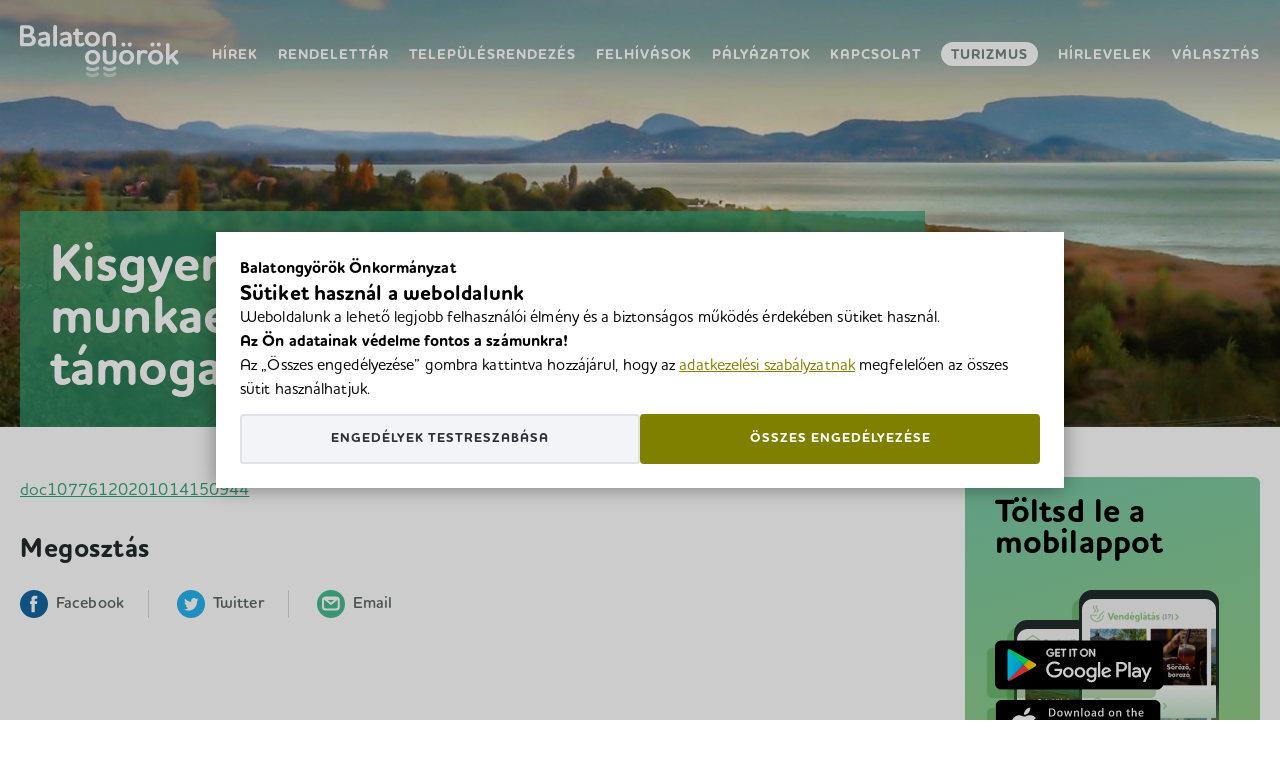

--- FILE ---
content_type: text/html; charset=UTF-8
request_url: https://onkormanyzat.balatongyorok.hu/kisgyermeket-nevelok-munkaeropiaci-visszateresenek-tamogatasa-palyazat/
body_size: 16256
content:
<!doctype html>
<html dir="ltr" lang="hu" prefix="og: https://ogp.me/ns#" class="no-js">
<head>
    <script>
        window.dataLayer = window.dataLayer || [];
        function gtag(){
            dataLayer.push(arguments);
        }
        gtag('consent', 'default', {
            'ad_storage': 'denied',
            'ad_user_data': 'denied',
            'ad_personalization': 'denied',
            'analytics_storage': 'denied'
        });
    </script>
	<!-- Global site tag (gtag.js) - Google Analytics -->
	<script async src="https://www.googletagmanager.com/gtag/js?id=G-C1FHS7738Q"></script>
	<script>
		window.dataLayer = window.dataLayer || [];
		function gtag(){dataLayer.push(arguments);}
		gtag('js', new Date());
		gtag('config', 'G-C1FHS7738Q'); // GA4
	</script>
	<meta charset="UTF-8">
	<title>Kisgyermeket nevelők munkaerőpiaci visszatérésének támogatása – pályázat - Balatongyörök Önkormányzat : Balatongyörök Önkormányzat</title>
	<link href="https://onkormanyzat.balatongyorok.hu/wp-content/themes/balatongyorok/images/icon/favicon.ico" rel="shortcut icon">
	<link rel="apple-touch-icon" href="https://onkormanyzat.balatongyorok.hu/wp-content/themes/balatongyorok/images/icon/apple-icon-144x144.png">
	<meta name="msapplication-TileColor" content="#FFFFFF">
	<meta name="msapplication-square150x150logo" content="https://onkormanyzat.balatongyorok.hu/wp-content/themes/balatongyorok/images/icon/ms-icon-144x144.png">
	<meta name="viewport" content="width=device-width, initial-scale=1">
	<meta name="apple-itunes-app" content="app-id=1473605942">
	<meta name="google-play-app" content="app-id=hu.babelhal.BalatongyorokApp">

	<meta name="DC.Title" content="Kisgyermeket nevelők munkaerőpiaci visszatérésének támogatása - pályázat">

		<!-- All in One SEO Pro 4.9.3 - aioseo.com -->
	<meta name="description" content="doc10776120201014150944" />
	<meta name="robots" content="max-image-preview:large" />
	<meta name="author" content="Bán Orsolya"/>
	<link rel="canonical" href="https://onkormanyzat.balatongyorok.hu/kisgyermeket-nevelok-munkaeropiaci-visszateresenek-tamogatasa-palyazat/" />
	<meta name="generator" content="All in One SEO Pro (AIOSEO) 4.9.3" />
		<meta property="og:locale" content="hu_HU" />
		<meta property="og:site_name" content="Balatongyörök Önkormányzat - (English) ...egy újabb WordPress honlap..." />
		<meta property="og:type" content="article" />
		<meta property="og:title" content="Kisgyermeket nevelők munkaerőpiaci visszatérésének támogatása – pályázat - Balatongyörök Önkormányzat" />
		<meta property="og:description" content="doc10776120201014150944" />
		<meta property="og:url" content="https://onkormanyzat.balatongyorok.hu/kisgyermeket-nevelok-munkaeropiaci-visszateresenek-tamogatasa-palyazat/" />
		<meta property="article:published_time" content="2020-10-14T13:13:46+00:00" />
		<meta property="article:modified_time" content="2020-10-14T13:13:46+00:00" />
		<meta name="twitter:card" content="summary_large_image" />
		<meta name="twitter:title" content="Kisgyermeket nevelők munkaerőpiaci visszatérésének támogatása – pályázat - Balatongyörök Önkormányzat" />
		<meta name="twitter:description" content="doc10776120201014150944" />
		<script type="application/ld+json" class="aioseo-schema">
			{"@context":"https:\/\/schema.org","@graph":[{"@type":"BlogPosting","@id":"https:\/\/onkormanyzat.balatongyorok.hu\/kisgyermeket-nevelok-munkaeropiaci-visszateresenek-tamogatasa-palyazat\/#blogposting","name":"Kisgyermeket nevel\u0151k munkaer\u0151piaci visszat\u00e9r\u00e9s\u00e9nek t\u00e1mogat\u00e1sa \u2013 p\u00e1ly\u00e1zat - Balatongy\u00f6r\u00f6k \u00d6nkorm\u00e1nyzat","headline":"Kisgyermeket nevel\u0151k munkaer\u0151piaci visszat\u00e9r\u00e9s\u00e9nek t\u00e1mogat\u00e1sa &#8211; p\u00e1ly\u00e1zat","author":{"@id":"https:\/\/onkormanyzat.balatongyorok.hu\/author\/nyersbeata\/#author"},"publisher":{"@id":"https:\/\/onkormanyzat.balatongyorok.hu\/#organization"},"image":{"@type":"ImageObject","url":"https:\/\/onkormanyzat.balatongyorok.hu\/wp-content\/themes\/balatongyorok\/images\/balatongyorok-logo.svg","@id":"https:\/\/onkormanyzat.balatongyorok.hu\/#articleImage"},"datePublished":"2020-10-14T15:13:46+02:00","dateModified":"2020-10-14T15:13:46+02:00","inLanguage":"hu-HU","mainEntityOfPage":{"@id":"https:\/\/onkormanyzat.balatongyorok.hu\/kisgyermeket-nevelok-munkaeropiaci-visszateresenek-tamogatasa-palyazat\/#webpage"},"isPartOf":{"@id":"https:\/\/onkormanyzat.balatongyorok.hu\/kisgyermeket-nevelok-munkaeropiaci-visszateresenek-tamogatasa-palyazat\/#webpage"},"articleSection":"P\u00e1ly\u00e1zatok"},{"@type":"BreadcrumbList","@id":"https:\/\/onkormanyzat.balatongyorok.hu\/kisgyermeket-nevelok-munkaeropiaci-visszateresenek-tamogatasa-palyazat\/#breadcrumblist","itemListElement":[{"@type":"ListItem","@id":"https:\/\/onkormanyzat.balatongyorok.hu#listItem","position":1,"name":"Home","item":"https:\/\/onkormanyzat.balatongyorok.hu","nextItem":{"@type":"ListItem","@id":"https:\/\/onkormanyzat.balatongyorok.hu\/category\/palyazatok\/#listItem","name":"P\u00e1ly\u00e1zatok"}},{"@type":"ListItem","@id":"https:\/\/onkormanyzat.balatongyorok.hu\/category\/palyazatok\/#listItem","position":2,"name":"P\u00e1ly\u00e1zatok","item":"https:\/\/onkormanyzat.balatongyorok.hu\/category\/palyazatok\/","nextItem":{"@type":"ListItem","@id":"https:\/\/onkormanyzat.balatongyorok.hu\/kisgyermeket-nevelok-munkaeropiaci-visszateresenek-tamogatasa-palyazat\/#listItem","name":"Kisgyermeket nevel\u0151k munkaer\u0151piaci visszat\u00e9r\u00e9s\u00e9nek t\u00e1mogat\u00e1sa &#8211; p\u00e1ly\u00e1zat"},"previousItem":{"@type":"ListItem","@id":"https:\/\/onkormanyzat.balatongyorok.hu#listItem","name":"Home"}},{"@type":"ListItem","@id":"https:\/\/onkormanyzat.balatongyorok.hu\/kisgyermeket-nevelok-munkaeropiaci-visszateresenek-tamogatasa-palyazat\/#listItem","position":3,"name":"Kisgyermeket nevel\u0151k munkaer\u0151piaci visszat\u00e9r\u00e9s\u00e9nek t\u00e1mogat\u00e1sa &#8211; p\u00e1ly\u00e1zat","previousItem":{"@type":"ListItem","@id":"https:\/\/onkormanyzat.balatongyorok.hu\/category\/palyazatok\/#listItem","name":"P\u00e1ly\u00e1zatok"}}]},{"@type":"Organization","@id":"https:\/\/onkormanyzat.balatongyorok.hu\/#organization","name":"Balatongy\u00f6r\u00f6k \u00d6nkorm\u00e1nyzat","description":"(English) ...egy \u00fajabb WordPress honlap...","url":"https:\/\/onkormanyzat.balatongyorok.hu\/","logo":{"@type":"ImageObject","url":"https:\/\/onkormanyzat.balatongyorok.hu\/wp-content\/themes\/balatongyorok\/images\/balatongyorok-logo.svg","@id":"https:\/\/onkormanyzat.balatongyorok.hu\/kisgyermeket-nevelok-munkaeropiaci-visszateresenek-tamogatasa-palyazat\/#organizationLogo"},"image":{"@id":"https:\/\/onkormanyzat.balatongyorok.hu\/kisgyermeket-nevelok-munkaeropiaci-visszateresenek-tamogatasa-palyazat\/#organizationLogo"}},{"@type":"Person","@id":"https:\/\/onkormanyzat.balatongyorok.hu\/author\/nyersbeata\/#author","url":"https:\/\/onkormanyzat.balatongyorok.hu\/author\/nyersbeata\/","name":"B\u00e1n Orsolya","image":{"@type":"ImageObject","@id":"https:\/\/onkormanyzat.balatongyorok.hu\/kisgyermeket-nevelok-munkaeropiaci-visszateresenek-tamogatasa-palyazat\/#authorImage","url":"https:\/\/secure.gravatar.com\/avatar\/252c89b199830c3ea3f32134ffb6a00bf3c4894ccb640894142f817705a96335?s=96&d=mm&r=g","width":96,"height":96,"caption":"B\u00e1n Orsolya"}},{"@type":"WebPage","@id":"https:\/\/onkormanyzat.balatongyorok.hu\/kisgyermeket-nevelok-munkaeropiaci-visszateresenek-tamogatasa-palyazat\/#webpage","url":"https:\/\/onkormanyzat.balatongyorok.hu\/kisgyermeket-nevelok-munkaeropiaci-visszateresenek-tamogatasa-palyazat\/","name":"Kisgyermeket nevel\u0151k munkaer\u0151piaci visszat\u00e9r\u00e9s\u00e9nek t\u00e1mogat\u00e1sa \u2013 p\u00e1ly\u00e1zat - Balatongy\u00f6r\u00f6k \u00d6nkorm\u00e1nyzat","description":"doc10776120201014150944","inLanguage":"hu-HU","isPartOf":{"@id":"https:\/\/onkormanyzat.balatongyorok.hu\/#website"},"breadcrumb":{"@id":"https:\/\/onkormanyzat.balatongyorok.hu\/kisgyermeket-nevelok-munkaeropiaci-visszateresenek-tamogatasa-palyazat\/#breadcrumblist"},"author":{"@id":"https:\/\/onkormanyzat.balatongyorok.hu\/author\/nyersbeata\/#author"},"creator":{"@id":"https:\/\/onkormanyzat.balatongyorok.hu\/author\/nyersbeata\/#author"},"datePublished":"2020-10-14T15:13:46+02:00","dateModified":"2020-10-14T15:13:46+02:00"},{"@type":"WebSite","@id":"https:\/\/onkormanyzat.balatongyorok.hu\/#website","url":"https:\/\/onkormanyzat.balatongyorok.hu\/","name":"Balatongy\u00f6r\u00f6k \u00d6nkorm\u00e1nyzat","description":"(English) ...egy \u00fajabb WordPress honlap...","inLanguage":"hu-HU","publisher":{"@id":"https:\/\/onkormanyzat.balatongyorok.hu\/#organization"}}]}
		</script>
		<!-- All in One SEO Pro -->

<style id='wp-img-auto-sizes-contain-inline-css' type='text/css'>
img:is([sizes=auto i],[sizes^="auto," i]){contain-intrinsic-size:3000px 1500px}
/*# sourceURL=wp-img-auto-sizes-contain-inline-css */
</style>
<style id='classic-theme-styles-inline-css' type='text/css'>
/*! This file is auto-generated */
.wp-block-button__link{color:#fff;background-color:#32373c;border-radius:9999px;box-shadow:none;text-decoration:none;padding:calc(.667em + 2px) calc(1.333em + 2px);font-size:1.125em}.wp-block-file__button{background:#32373c;color:#fff;text-decoration:none}
/*# sourceURL=/wp-includes/css/classic-themes.min.css */
</style>
<link rel='stylesheet' id='fsz2017-css' href='https://onkormanyzat.balatongyorok.hu/wp-content/themes/balatongyorok/style.css?ver=2025.10.31_121640' type='text/css' media='all' />
	<style>
body.consent_modal_open{overflow:hidden;height:100vh}#bh_choices{--modal-mask: rgba(0, 0, 0, .4);--modal-shadow: 0 0 20px rgba(0, 0, 0, .4);--modal-max-width-page1: 800px;--modal-max-width-page2: 1100px;--modal-max-height: 100vh;--modal-text-color: black;--disabled-color: darkgray;--padding: 24px;--gap: 12px;--base-size: 16px;--heading-size: calc(var(--base-size) + 5px);--label-size: calc(var(--base-size) + 2px);--primary-bg-color: olive;--primary-color: white;--secondary-bg-color: #f2f4f8;--secondary-color: #2e3138;--link-color: var(--primary-bg-color,olive);width:-moz-fit-content;width:fit-content;max-height:var(--modal-max-height, 100vh);padding:0;box-shadow:var(--modal-shadow, 0 0 20px rgba(0, 0, 0, 0.4));font-size:var(--base-size, 16px);color:var(--modal-text-color, black);border:0;margin:auto}#bh_choices::backdrop{background-color:var(--modal-mask, rgba(0, 0, 0, 0.2))}#bh_choices .page{display:none}#bh_choices .page.active{display:flex;flex-flow:row wrap;align-content:flex-start;justify-content:flex-start;row-gap:var(--gap, 12px);-moz-column-gap:var(--gap, 12px);column-gap:var(--gap, 12px);padding:var(--padding, 24px)}#bh_choices .page#bh_consent_page1{max-width:var(--modal-max-width-page1, 800px)}#bh_choices .page#bh_consent_page2{max-width:var(--modal-max-width-page2, 1100px)}#bh_choices b,#bh_choices label{margin:0;padding:0}#bh_choices b.site-heading{flex:1 1 100%}#bh_choices b.page-heading{font-size:var(--heading-size, 24px);line-height:1.1}#bh_choices label{cursor:pointer;line-height:25px;font-size:var(--label-size, 18px);font-weight:500}#bh_choices input[disabled]+label{cursor:not-allowed}#bh_choices p{line-height:1.5;flex:1 1 100%}#bh_choices p a{color:var(--link-color, olive)}#bh_choices p a:focus{outline:none}#bh_choices p a:hover{color:var(--link-hv-color, green)}#bh_choices .row{display:flex;flex-flow:row nowrap;gap:8px;align-items:center}#bh_choices .consent-id{border-top:1px solid #dee1e8;padding-top:var(--gap, 12px)}#bh_choices .row{padding-top:var(--gap, 12px)}#bh_choices p:last-of-type{padding-bottom:var(--gap, 12px)}#bh_choices input[type=checkbox]{-webkit-appearance:none;-moz-appearance:none;position:relative;width:25px;min-width:25px;height:25px;border:3px solid var(--modal-text-color, black);margin:0;background:#fff;cursor:pointer}#bh_choices input[type=checkbox]:focus{outline-offset:2px;outline:0}#bh_choices input[type=checkbox]:after{content:"";opacity:0;display:block;left:5px;top:2px;position:absolute;width:7px;height:13px;border:3px solid var(--modal-text-color, black);border-top:0;border-left:0;transform:rotate(30deg);box-sizing:border-box}#bh_choices input[type=checkbox][disabled],#bh_choices input[type=checkbox][disabled]:after{border-color:var(--disabled-color, darkgray);opacity:1;cursor:not-allowed}#bh_choices input[type=checkbox]:checked{color:var(--modal-text-color, black)}#bh_choices input[type=checkbox]:checked:after{opacity:1}#bh_choices .button{outline:0 !important;font-weight:700;min-width:260px;max-width:none;text-align:center;text-decoration:none !important;padding:8px 0;background-color:var(--secondary-bg-color, black);color:var(--secondary-color, black);border:2px solid #dee1e8;border-radius:4px;flex:1 1 calc(50% - 16px);cursor:pointer}#bh_choices .button:hover{background-color:var(--secondary-color, black);color:var(--secondary-bg-color, black);border:2px solid var(--secondary-color, black)}#bh_choices .button.primary{background-color:var(--primary-bg-color, olive);border-color:var(--primary-bg-color, olive);color:var(--primary-color, white)}#bh_choices .button.primary:hover{background-color:var(--primary-color, black);color:var(--primary-bg-color, black);border:2px solid var(--primary-bg-color, black)}#bh_choices .button,#bh_choices a,#bh_choices input[type=checkbox]:after,#bh_choices #bh_choices{transition:all .25s ease-in-out}@media screen and (max-width: 1024px){#bh_choices{margin:auto 12px 12px;max-width:calc(100vw - 24px);max-height:calc(100vh - 24px);max-height:calc(100dvh - 24px);-webkit-overflow-scrolling:touch}#bh_choices .page.active{box-sizing:border-box;width:100%}}@media screen and (min-width: 541px){#bh_choices .primary{order:1}}/*# sourceMappingURL=bh-cookie-consent.css.map */#bh_choices p{
	margin: 0;
}
#bh_choices .button{
	line-height: 30px;
}
	</style>

    <style>
    .babelhal_imprint_block{display:grid!important;grid-template-columns: auto 1fr;column-gap:24px;row-gap:4px;width:fit-content;max-width:750px;line-height:1.5!important}
    .babelhal_imprint_block br{display: none!important}
    .babelhal_imprint_block_list_before_marker_title ul li::before{top: var(--marker_top_title,9px) !important;} 
    .babelhal_imprint_block_list_before_marker ul li::before{top: var(--marker_top,17px) !important;} 
    .babelhal_imprint_block ul li .babelhal_imprint_block__value + ul li{padding-bottom:0px!important;padding-top:0px!important;margin-top:8px !important;}
    .babelhal_imprint_block ul{margin-top:0px;margin-bottom:0px}
    .babelhal_imprint_block + .babelhal_imprint_block{margin-top:8px}
    .babelhal_imprint_block__label{}
    .babelhal_imprint_block__value{opacity:.8;}
    .babelhal_imprint_block__value--only{grid-column: 1/-1; opacity: 1;}
    .babelhal_imprint_block__value--only strong{font-size: inherit}
    .babelhal_imprint_block__value--highlighted{padding: 16px 24px 16px 72px;margin-top: 12px; margin-bottom: 0px; position: relative; background-position: 16px 16px;background-repeat: no-repeat;background-size: 44px;color: #27577d;border-radius: 8px;background-color: #FFF9D9;background-image:url("[data-uri]")}
    .babelhal_imprint_block__value--highlighted-2{padding: 16px 24px 16px 72px;margin-top: 12px; margin-bottom: 12px; position: relative; background-position: 16px 16px;background-repeat: no-repeat;background-size: 44px;color: #27577d;border-radius: 8px;background-color: #EEFAFD;background-image:url("[data-uri]")}
    .babelhal_imprint_block__value--highlighted-2::before{content:"";width:20px;height:10px;background-color:#EEFAFD;clip-path:polygon(0 100%, 50% 0, 100% 100%);position:absolute;top:-10px;left:30px;}
    @media screen and (max-width: 480px){
        .babelhal_imprint_block{row-gap:8px;}
    }
    .unique_email{display:inline-block;width:100%;white-space:nowrap;overflow:hidden;text-overflow:ellipsis;}
    .registered_sign{display:inline-block;transform:scale(1.6);transform-origin:bottom left;line-height:0;}
    </style><meta name="format-detection" content="telephone=no">
<style>
.qtranxs_flag_hu {background-image: url(https://onkormanyzat.balatongyorok.hu/wp-content/plugins/qtranslate-xt/flags/hu.png); background-repeat: no-repeat;}
.qtranxs_flag_en {background-image: url(https://onkormanyzat.balatongyorok.hu/wp-content/plugins/qtranslate-xt/flags/gb.png); background-repeat: no-repeat;}
.qtranxs_flag_de {background-image: url(https://onkormanyzat.balatongyorok.hu/wp-content/plugins/qtranslate-xt/flags/de.png); background-repeat: no-repeat;}
</style>
<link hreflang="hu" href="https://onkormanyzat.balatongyorok.hu/hu/kisgyermeket-nevelok-munkaeropiaci-visszateresenek-tamogatasa-palyazat/" rel="alternate" />
<link hreflang="en" href="https://onkormanyzat.balatongyorok.hu/en/kisgyermeket-nevelok-munkaeropiaci-visszateresenek-tamogatasa-palyazat/" rel="alternate" />
<link hreflang="de" href="https://onkormanyzat.balatongyorok.hu/de/kisgyermeket-nevelok-munkaeropiaci-visszateresenek-tamogatasa-palyazat/" rel="alternate" />
<link hreflang="x-default" href="https://onkormanyzat.balatongyorok.hu/kisgyermeket-nevelok-munkaeropiaci-visszateresenek-tamogatasa-palyazat/" rel="alternate" />
<meta name="generator" content="qTranslate-XT 3.16.0.dev.0" />
<style type="text/css">.recentcomments a{display:inline !important;padding:0 !important;margin:0 !important;}</style><style id='global-styles-inline-css' type='text/css'>
:root{--wp--preset--aspect-ratio--square: 1;--wp--preset--aspect-ratio--4-3: 4/3;--wp--preset--aspect-ratio--3-4: 3/4;--wp--preset--aspect-ratio--3-2: 3/2;--wp--preset--aspect-ratio--2-3: 2/3;--wp--preset--aspect-ratio--16-9: 16/9;--wp--preset--aspect-ratio--9-16: 9/16;--wp--preset--color--black: #000000;--wp--preset--color--cyan-bluish-gray: #abb8c3;--wp--preset--color--white: #ffffff;--wp--preset--color--pale-pink: #f78da7;--wp--preset--color--vivid-red: #cf2e2e;--wp--preset--color--luminous-vivid-orange: #ff6900;--wp--preset--color--luminous-vivid-amber: #fcb900;--wp--preset--color--light-green-cyan: #7bdcb5;--wp--preset--color--vivid-green-cyan: #00d084;--wp--preset--color--pale-cyan-blue: #8ed1fc;--wp--preset--color--vivid-cyan-blue: #0693e3;--wp--preset--color--vivid-purple: #9b51e0;--wp--preset--gradient--vivid-cyan-blue-to-vivid-purple: linear-gradient(135deg,rgb(6,147,227) 0%,rgb(155,81,224) 100%);--wp--preset--gradient--light-green-cyan-to-vivid-green-cyan: linear-gradient(135deg,rgb(122,220,180) 0%,rgb(0,208,130) 100%);--wp--preset--gradient--luminous-vivid-amber-to-luminous-vivid-orange: linear-gradient(135deg,rgb(252,185,0) 0%,rgb(255,105,0) 100%);--wp--preset--gradient--luminous-vivid-orange-to-vivid-red: linear-gradient(135deg,rgb(255,105,0) 0%,rgb(207,46,46) 100%);--wp--preset--gradient--very-light-gray-to-cyan-bluish-gray: linear-gradient(135deg,rgb(238,238,238) 0%,rgb(169,184,195) 100%);--wp--preset--gradient--cool-to-warm-spectrum: linear-gradient(135deg,rgb(74,234,220) 0%,rgb(151,120,209) 20%,rgb(207,42,186) 40%,rgb(238,44,130) 60%,rgb(251,105,98) 80%,rgb(254,248,76) 100%);--wp--preset--gradient--blush-light-purple: linear-gradient(135deg,rgb(255,206,236) 0%,rgb(152,150,240) 100%);--wp--preset--gradient--blush-bordeaux: linear-gradient(135deg,rgb(254,205,165) 0%,rgb(254,45,45) 50%,rgb(107,0,62) 100%);--wp--preset--gradient--luminous-dusk: linear-gradient(135deg,rgb(255,203,112) 0%,rgb(199,81,192) 50%,rgb(65,88,208) 100%);--wp--preset--gradient--pale-ocean: linear-gradient(135deg,rgb(255,245,203) 0%,rgb(182,227,212) 50%,rgb(51,167,181) 100%);--wp--preset--gradient--electric-grass: linear-gradient(135deg,rgb(202,248,128) 0%,rgb(113,206,126) 100%);--wp--preset--gradient--midnight: linear-gradient(135deg,rgb(2,3,129) 0%,rgb(40,116,252) 100%);--wp--preset--font-size--small: 13px;--wp--preset--font-size--medium: 20px;--wp--preset--font-size--large: 36px;--wp--preset--font-size--x-large: 42px;--wp--preset--spacing--20: 0.44rem;--wp--preset--spacing--30: 0.67rem;--wp--preset--spacing--40: 1rem;--wp--preset--spacing--50: 1.5rem;--wp--preset--spacing--60: 2.25rem;--wp--preset--spacing--70: 3.38rem;--wp--preset--spacing--80: 5.06rem;--wp--preset--shadow--natural: 6px 6px 9px rgba(0, 0, 0, 0.2);--wp--preset--shadow--deep: 12px 12px 50px rgba(0, 0, 0, 0.4);--wp--preset--shadow--sharp: 6px 6px 0px rgba(0, 0, 0, 0.2);--wp--preset--shadow--outlined: 6px 6px 0px -3px rgb(255, 255, 255), 6px 6px rgb(0, 0, 0);--wp--preset--shadow--crisp: 6px 6px 0px rgb(0, 0, 0);}:where(.is-layout-flex){gap: 0.5em;}:where(.is-layout-grid){gap: 0.5em;}body .is-layout-flex{display: flex;}.is-layout-flex{flex-wrap: wrap;align-items: center;}.is-layout-flex > :is(*, div){margin: 0;}body .is-layout-grid{display: grid;}.is-layout-grid > :is(*, div){margin: 0;}:where(.wp-block-columns.is-layout-flex){gap: 2em;}:where(.wp-block-columns.is-layout-grid){gap: 2em;}:where(.wp-block-post-template.is-layout-flex){gap: 1.25em;}:where(.wp-block-post-template.is-layout-grid){gap: 1.25em;}.has-black-color{color: var(--wp--preset--color--black) !important;}.has-cyan-bluish-gray-color{color: var(--wp--preset--color--cyan-bluish-gray) !important;}.has-white-color{color: var(--wp--preset--color--white) !important;}.has-pale-pink-color{color: var(--wp--preset--color--pale-pink) !important;}.has-vivid-red-color{color: var(--wp--preset--color--vivid-red) !important;}.has-luminous-vivid-orange-color{color: var(--wp--preset--color--luminous-vivid-orange) !important;}.has-luminous-vivid-amber-color{color: var(--wp--preset--color--luminous-vivid-amber) !important;}.has-light-green-cyan-color{color: var(--wp--preset--color--light-green-cyan) !important;}.has-vivid-green-cyan-color{color: var(--wp--preset--color--vivid-green-cyan) !important;}.has-pale-cyan-blue-color{color: var(--wp--preset--color--pale-cyan-blue) !important;}.has-vivid-cyan-blue-color{color: var(--wp--preset--color--vivid-cyan-blue) !important;}.has-vivid-purple-color{color: var(--wp--preset--color--vivid-purple) !important;}.has-black-background-color{background-color: var(--wp--preset--color--black) !important;}.has-cyan-bluish-gray-background-color{background-color: var(--wp--preset--color--cyan-bluish-gray) !important;}.has-white-background-color{background-color: var(--wp--preset--color--white) !important;}.has-pale-pink-background-color{background-color: var(--wp--preset--color--pale-pink) !important;}.has-vivid-red-background-color{background-color: var(--wp--preset--color--vivid-red) !important;}.has-luminous-vivid-orange-background-color{background-color: var(--wp--preset--color--luminous-vivid-orange) !important;}.has-luminous-vivid-amber-background-color{background-color: var(--wp--preset--color--luminous-vivid-amber) !important;}.has-light-green-cyan-background-color{background-color: var(--wp--preset--color--light-green-cyan) !important;}.has-vivid-green-cyan-background-color{background-color: var(--wp--preset--color--vivid-green-cyan) !important;}.has-pale-cyan-blue-background-color{background-color: var(--wp--preset--color--pale-cyan-blue) !important;}.has-vivid-cyan-blue-background-color{background-color: var(--wp--preset--color--vivid-cyan-blue) !important;}.has-vivid-purple-background-color{background-color: var(--wp--preset--color--vivid-purple) !important;}.has-black-border-color{border-color: var(--wp--preset--color--black) !important;}.has-cyan-bluish-gray-border-color{border-color: var(--wp--preset--color--cyan-bluish-gray) !important;}.has-white-border-color{border-color: var(--wp--preset--color--white) !important;}.has-pale-pink-border-color{border-color: var(--wp--preset--color--pale-pink) !important;}.has-vivid-red-border-color{border-color: var(--wp--preset--color--vivid-red) !important;}.has-luminous-vivid-orange-border-color{border-color: var(--wp--preset--color--luminous-vivid-orange) !important;}.has-luminous-vivid-amber-border-color{border-color: var(--wp--preset--color--luminous-vivid-amber) !important;}.has-light-green-cyan-border-color{border-color: var(--wp--preset--color--light-green-cyan) !important;}.has-vivid-green-cyan-border-color{border-color: var(--wp--preset--color--vivid-green-cyan) !important;}.has-pale-cyan-blue-border-color{border-color: var(--wp--preset--color--pale-cyan-blue) !important;}.has-vivid-cyan-blue-border-color{border-color: var(--wp--preset--color--vivid-cyan-blue) !important;}.has-vivid-purple-border-color{border-color: var(--wp--preset--color--vivid-purple) !important;}.has-vivid-cyan-blue-to-vivid-purple-gradient-background{background: var(--wp--preset--gradient--vivid-cyan-blue-to-vivid-purple) !important;}.has-light-green-cyan-to-vivid-green-cyan-gradient-background{background: var(--wp--preset--gradient--light-green-cyan-to-vivid-green-cyan) !important;}.has-luminous-vivid-amber-to-luminous-vivid-orange-gradient-background{background: var(--wp--preset--gradient--luminous-vivid-amber-to-luminous-vivid-orange) !important;}.has-luminous-vivid-orange-to-vivid-red-gradient-background{background: var(--wp--preset--gradient--luminous-vivid-orange-to-vivid-red) !important;}.has-very-light-gray-to-cyan-bluish-gray-gradient-background{background: var(--wp--preset--gradient--very-light-gray-to-cyan-bluish-gray) !important;}.has-cool-to-warm-spectrum-gradient-background{background: var(--wp--preset--gradient--cool-to-warm-spectrum) !important;}.has-blush-light-purple-gradient-background{background: var(--wp--preset--gradient--blush-light-purple) !important;}.has-blush-bordeaux-gradient-background{background: var(--wp--preset--gradient--blush-bordeaux) !important;}.has-luminous-dusk-gradient-background{background: var(--wp--preset--gradient--luminous-dusk) !important;}.has-pale-ocean-gradient-background{background: var(--wp--preset--gradient--pale-ocean) !important;}.has-electric-grass-gradient-background{background: var(--wp--preset--gradient--electric-grass) !important;}.has-midnight-gradient-background{background: var(--wp--preset--gradient--midnight) !important;}.has-small-font-size{font-size: var(--wp--preset--font-size--small) !important;}.has-medium-font-size{font-size: var(--wp--preset--font-size--medium) !important;}.has-large-font-size{font-size: var(--wp--preset--font-size--large) !important;}.has-x-large-font-size{font-size: var(--wp--preset--font-size--x-large) !important;}
/*# sourceURL=global-styles-inline-css */
</style>
</head>
<body class="wp-singular post-template-default single single-post postid-1024 single-format-standard wp-theme-balatongyorok">
<dialog id="bh_choices" data-cookiename="bh-consent" data-cookiedomain="" data-cookieyes="" data-urlparam="bh-save-consent" data-expiredays="365" data-class="bh-show-consent-banner" data-error="Hozzájárulás mentése sikertelen." data-isbot="no">
<div id="bh_consent_page1" class="page active">
<b class="site-heading">Balatongyörök Önkormányzat</b>
<b class="page-heading">Sütiket használ a weboldalunk</b>
<p>Weboldalunk a lehető legjobb felhasználói élmény és a biztonságos működés érdekében sütiket használ.</p>
<p><b>Az Ön adatainak védelme fontos a számunkra!</b></p>
<p>Az „Összes engedélyezése” gombra kattintva hozzájárul, hogy az <a target="_blank" href="https://onkormanyzat.balatongyorok.hu/felhasznalas-adatvedelem/">adatkezelési szabályzatnak</a> megfelelően az összes sütit használhatjuk.</p>
<a href="#" class="button primary" id="bh_allow_all1">Összes engedélyezése</a><a href="#" class="button" id="bh_set_details">Engedélyek testreszabása</a></div>
<div id="bh_consent_page2" class="page">
<b class="site-heading">Balatongyörök Önkormányzat</b>
<b class="page-heading">Engedélyek testreszabása</b><p class="consent-heading">Az alábbiakban megváltoztathatja az egyes sütikategóriák beállításait:</p><div class="row"><input type="checkbox" id="bh_necessary" checked disabled>
<label for="bh_necessary">Elengedhetetlen sütik engedélyezése (mindig aktív)</label>
</div><p>Az <b>elengedhetetlen sütik</b> segítenek használhatóvá tenni a weboldalunkat azáltal, hogy engedélyeznek olyan alapvető funkciókat, mint az oldalon való navigáció és a weboldal biztonságos területeihez való hozzáférés. A weboldal ezen sütik nélkül nem tud megfelelően működni.</p>
<div class="row"><input type="checkbox" id="bh_statistics">
<label for="bh_statistics">Statisztikai sütik engedélyezése</label>
</div><p>A <b>statisztikai sütik</b> segítenek az adatok névtelen (anonim) formában való gyűjtésén és jelentésén keresztül a weboldal tulajdonosának abban, hogy megértse, hogyan lépnek interakcióba a látogatók a weboldallal. <a href="https://business.safety.google/privacy/" rel="noopener" target="_blank">Google adatvédelmi nyilatkozat</a></p>
<div class="row"><input type="checkbox" id="bh_marketing">
<label for="bh_marketing">Marketing sütik engedélyezése</label>
</div><p>A <b>marketingsütik</b>et a látogatók weboldal-tevékenységének nyomon követésére használjuk. A cél az, hogy releváns hirdetéseket tegyünk közzé az egyéni felhasználók számára, valamint aktivitásra buzdítsuk őket, ez pedig még értékesebbé teszi weboldalunkat a tartalmakat közzétevő és a harmadik fél hirdetők számára.</p>
<div class="row"><input type="checkbox" id="bh_allother">
<label for="bh_allother">Minden más süti engedélyezése</label>
</div><p>A fenti kategóriákba nem sorolt összes többi süti, amit a weboldal és az azon futó szolgáltatások használni szeretnének.</p>
<p class="consent-id"><b>Hozzájárulás azonosító:</b> <span id="bh_consent_id"></span></p>
<a href="#" class="button primary" id="bh_allow_all2">Összes engedélyezése</a><a href="#" class="button" id="bh_allow_selection">Beállítások mentése</a></div>
</dialog>
<script>
// süti beállítások mentésének kezelése

var BHCC = {};
BHCC.isOpen = false;
BHCC.cookieYesCookieName = 'cookieyes-consent';
BHCC.consent = {
	'given': false,
	'consent_id': '',
	'statistic': false,
	'marketing': false,
	'other': false
};


// base64 encode current time (microsecond accuracy)
BHCC.createConsentId = function () {
	return btoa(new Date().getTime());
};


// adatok küldése POST módszerrel
BHCC.doPostRequest = async function (url, data) {
	try {
		const response = await fetch(url, { method: 'POST', cache: 'no-cache', 'body': data });
		return response;
	}
	catch (error) {
		console.log(error);
	}
	return false;
};


BHCC.disableButtons = function () {
	document.getElementById('bh_allow_all1').disabled = true;
	document.getElementById('bh_set_details').disabled = true;
	document.getElementById('bh_allow_all2').disabled = true;
	document.getElementById('bh_allow_selection').disabled = true;
};


BHCC.enableButtons = function () {
	document.getElementById('bh_allow_all1').disabled = false;
	document.getElementById('bh_set_details').disabled = false;
	document.getElementById('bh_allow_all2').disabled = false;
	document.getElementById('bh_allow_selection').disabled = false;
};


BHCC.onSaveFailed = function () {
	alert(document.getElementById('bh_choices').dataset['error']);
	BHCC.enableButtons();
};


// mentést kiváltó gombra történt kattintás
BHCC.buttonClicked = function (e) {
	e.preventDefault();
	const buttonNodeId = e.target.id;
	console.log('hozzájárulás mentés kattintás, gomb: ' + buttonNodeId);
	BHCC.disableButtons();
	const urlParam = document.getElementById('bh_choices').dataset['urlparam'];
	const queryParams = new URLSearchParams(window.location.search);
	queryParams.set(urlParam, '');
	const url = location.protocol + '//' + location.host + location.pathname + '?' + queryParams.toString();
	const consent_id = document.getElementById('bh_consent_id').innerText;
	var statistics = (document.getElementById('bh_statistics').checked ? 1 : 0);
	var marketing = (document.getElementById('bh_marketing').checked ? 1 : 0);
	var other = (document.getElementById('bh_allother').checked ? 1 : 0);
	var lang_code = (document.documentElement.getAttribute('lang') || 'hu').substr(0, 2);
	if ('bh_allow_all1' === buttonNodeId || 'bh_allow_all2' === buttonNodeId) {
		statistics = 1;
		marketing = 1;
		other = 1;
		document.getElementById('bh_statistics').checked = true;
		document.getElementById('bh_marketing').checked = true;
		document.getElementById('bh_allother').checked = true;
	}
	const formData = new FormData();
	formData.append('consent_id', consent_id);
	formData.append('statistic', statistics);
	formData.append('marketing', marketing);
	formData.append('other', other);
	formData.append('lang_code', lang_code);
	const urlSearchParams = new URLSearchParams(formData);
	const promise = BHCC.doPostRequest(url, urlSearchParams);
	promise.then(function (response) {
		if (response?.ok) {
			// új süti érték beállítása
			urlSearchParams.delete('lang_code');
			urlSearchParams.append('created', new Date().toISOString());
			BHCC.setOurCookie(urlSearchParams.toString());
			// hozzájárulás adatok átadása a Google mérőkódnak
			BHCC.updateConsentForGoogle();
			// banner elrejtése
			BHCC.closeBanner();
		} else {
			BHCC.onSaveFailed();
		}
	}).catch(function (error) {
		console.warn(error.message);
		BHCC.onSaveFailed();
	});
};


BHCC.setCookie = function (cookieName, cookieValue) {
	const cookieDomain = document.getElementById('bh_choices').dataset['cookiedomain'];
	const expireDays = document.getElementById('bh_choices').dataset['expiredays'];
	// süti összerakása
	var cookieStr = cookieName + '=' + cookieValue;
	if (cookieDomain) {
		cookieStr += '; domain=' + cookieDomain;
		// régi sütit töröljük
		document.cookie = cookieName + "=;path=/;expires=Thu, 01 Jan 1970 00:00:01 GMT";
	}
	cookieStr += '; path=/';
	cookieStr += '; max-age=' + (expireDays * 60 * 60 * 24);
	// itt lehetne a HttpOnly, de azt csak a szerver oldal állíthatja be, és akkor js oldalon nem lehetne módosítani
	cookieStr += '; secure'; // csak HTTPS protokol esetén legyen küldve
	cookieStr += '; samesite=Lax'; // fontos: külső domain forrás miatt nem lehet Strict
	document.cookie = cookieStr;
};


BHCC.setOurCookie = function (cookieValue) {
	const cookieName = document.getElementById('bh_choices').dataset['cookiename'];
	BHCC.setCookie(cookieName, cookieValue);
	BHCC.readConsentFromCookie();
	if (document.getElementById('bh_choices').dataset['cookieyes']) {
		BHCC.setCookieYesCookie();
	}
};


BHCC.setCookieYesCookie = function () {
	var urlSearchParams = new URLSearchParams();
	urlSearchParams.append('consentid', BHCC.consent.consent_id);
	urlSearchParams.append('consent', 'yes'); // alapértelmezetten van hozzájárulás a mentésnél
	urlSearchParams.append('action', 'yes');
	urlSearchParams.append('necessary', 'yes'); // erről nem lehet nyilatkozni, mindig yes
	urlSearchParams.append('functional', BHCC.consent.other ? 'yes' : 'no');
	urlSearchParams.append('analytics', BHCC.consent.statistic ? 'yes' : 'no');
	urlSearchParams.append('performance', BHCC.consent.statistic ? 'yes' : 'no');
	urlSearchParams.append('advertisement', BHCC.consent.marketing ? 'yes' : 'no');
	urlSearchParams.append('lastRenewedDate', new Date().valueOf());
	BHCC.setCookie(BHCC.cookieYesCookieName, urlSearchParams.toString().replaceAll('=', ':').replaceAll('&', ','));
}


BHCC.readCookie = function (cookieName) {
	var matches = document.cookie.match('(^|;) ?' + cookieName + '=([^;]*)(;|$)');
	return (matches ? matches[2] : null);
}


BHCC.readConsentFromCookie = function () {
	const cookieName = document.getElementById('bh_choices').dataset['cookiename'];
	var value = BHCC.readCookie(cookieName);
	BHCC.consent.given = false;
	BHCC.consent.statistic = false;
	BHCC.consent.marketing = false;
	BHCC.consent.created = null;
	if (value) {
		BHCC.consent.given = true;
		const queryParams = new URLSearchParams(value);
		BHCC.consent.consent_id = queryParams.get('consent_id');
		if ('1' === queryParams.get('statistic')) {
			BHCC.consent.statistic = true;
		}
		if ('1' === queryParams.get('marketing')) {
			BHCC.consent.marketing = true;
		}
		if ('1' === queryParams.get('other')) {
			BHCC.consent.other = true;
		}
		if (queryParams.get('created')) {
			BHCC.consent.created = queryParams.get('created');
		}
		// ha a PHP nem tudta felismerni a sütiben a hozzájárulás azonosítót, de van, akkor betesszük a dom-ba
		// Ez olyankor fordul elő, ha külső helyről (pl webmail link) nyitjuk meg a weboldalt.
		if (!document.getElementById('bh_consent_id').innerText && queryParams.get('consent_id')) {
			document.getElementById('bh_consent_id').innerText = queryParams.get('consent_id');
		}
	}
	// Ha kell CookieYes süti és még nincs, akkor létrehozzuk
	if (document.getElementById('bh_choices').dataset['cookieyes'] && BHCC.readCookie(BHCC.cookieYesCookieName) === null) {
		BHCC.setCookieYesCookie();
	}
};


BHCC.moveConsentCookie = function () {
	// ha van már sütink, és egyedi süti domaint használunk, akkor átmásoljuk a süti értékét az új domain alá:
	// a régi sütit töröljük, az újat a már beolvasott beállítások alapján összerakjuk
	const cookieDomain = document.getElementById('bh_choices').dataset['cookiedomain'];
	const cookieHasNoDate = !BHCC.consent.created;
	if (!(BHCC.consent.given && (cookieDomain || cookieHasNoDate))) {
		return;
	}
	var urlSearchParams = new URLSearchParams();
	urlSearchParams.append('consent_id', BHCC.consent.consent_id);
	urlSearchParams.append('statistic', BHCC.consent.statistic ? '1' : '0');
	urlSearchParams.append('marketing', BHCC.consent.marketing ? '1' : '0');
	urlSearchParams.append('other', BHCC.consent.other ? '1' : '0');
	urlSearchParams.append('created', new Date().toISOString());
	BHCC.setOurCookie(urlSearchParams.toString());
};


BHCC.updateConsentForGoogle = function () {
	gtag('consent', 'update', {
		'ad_storage': (BHCC.consent.marketing ? 'granted' : 'denied'),
		'ad_user_data': (BHCC.consent.marketing ? 'granted' : 'denied'),
		'ad_personalization': (BHCC.consent.marketing ? 'granted' : 'denied'),
		'analytics_storage': (BHCC.consent.statistic ? 'granted' : 'denied' ),
	});
	if (!BHCC.consent.marketing || !BHCC.consent.statistic) {
		gtag('set', 'url_passthrough', true);
	}
};


BHCC.openBanner = function () {
	console.log('hozzájárulás banner megnyitása');
	BHCC.isOpen = true;
	document.getElementById('bh_choices').showModal();
	document.getElementById('bh_choices').scrollTop = 0;
	document.body.classList.add('consent_modal_open');
};


BHCC.closeBanner = function () {
	BHCC.isOpen = false;
	document.getElementById('bh_choices').close();
	document.body.classList.remove('consent_modal_open');
};


// gombok kezelése - 1. oldal
document.getElementById('bh_allow_all1').addEventListener('click', BHCC.buttonClicked, false);
document.getElementById('bh_set_details').addEventListener('click', function (e) {
	e.preventDefault();
	document.getElementById('bh_consent_page1').classList.remove('active');
	document.getElementById('bh_consent_page2').classList.add('active');
	document.getElementById('bh_choices').scrollTop = 0;
}, false);
// gombok kezelése - 2. oldal
document.getElementById('bh_allow_all2').addEventListener('click', BHCC.buttonClicked, false);
document.getElementById('bh_allow_selection').addEventListener('click', BHCC.buttonClicked, false);
// süti olvasása, ha van
BHCC.readConsentFromCookie();
// süti domain módostása nem üres érték esetén
BHCC.moveConsentCookie();
// ha még nincs hozzájárulás azonosító, akkor most létrehozzuk és megnyitjuk a bannert
if (!document.getElementById('bh_consent_id').innerText) {
	document.getElementById('bh_consent_id').innerText = BHCC.createConsentId();
	BHCC.openBanner();
}
// Esc-re ne záródjon be a modális ablak
document.addEventListener('keydown', function (e) {
	if ('Escape' === e.key && BHCC.isOpen) {
		e.preventDefault();
	}
});
// on document ready
document.addEventListener("DOMContentLoaded", function() {
	// süti beállítás banner felnyitása adott class-ra kattintás esetén
	const changeClassName = document.getElementById('bh_choices').dataset['class'];
	var nodes = document.querySelectorAll('.' + changeClassName);
	nodes.forEach(function (node) {
		node.addEventListener('click', function (e) {
			e.preventDefault();
			BHCC.openBanner();
		}, false)
	});
});

</script>
	<!-- wrapper -->
	<div class="wrapper">
		<!-- header -->
		<header class="header clearfix">
			<div class="header-content">
				<div class="inner">
										<span class="logo">					<a href="https://onkormanyzat.balatongyorok.hu">
						<img class="normal" src="https://onkormanyzat.balatongyorok.hu/wp-content/themes/balatongyorok/images/balatongyorok.svg" alt="Balatongyörök" width="159" height="54">
						<img class="inverz" src="https://onkormanyzat.balatongyorok.hu/wp-content/themes/balatongyorok/images/balatongyorok-logo.svg" alt="Balatongyörök" width="159" height="54">
					</a>
					</span>					<span class="mobile_menu_open menubutton"></span>
					<div class="mobile_menu">
						<span class="mobile_menu_close"></span>
						<div class="mobile_menu_inner">
							<div class="header-widget"></div>
							<nav class="main-menu">
								<ul><li id="menu-item-31" class="menu-item menu-item-type-taxonomy menu-item-object-category menu-item-31"><a href="https://onkormanyzat.balatongyorok.hu/category/hirek/">Hírek</a></li>
<li id="menu-item-32" class="menu-item menu-item-type-taxonomy menu-item-object-category menu-item-has-children menu-item-32"><a href="https://onkormanyzat.balatongyorok.hu/category/rendelettar/">Rendelettár</a>
<ul class="sub-menu">
	<li id="menu-item-404" class="menu-item menu-item-type-taxonomy menu-item-object-category menu-item-404"><a href="https://onkormanyzat.balatongyorok.hu/category/rendelettar/rendeletek/">Rendeletek</a></li>
	<li id="menu-item-405" class="menu-item menu-item-type-taxonomy menu-item-object-category menu-item-405"><a href="https://onkormanyzat.balatongyorok.hu/category/rendelettar/jegyzokonyvek/">Jegyzőkönyvek</a></li>
	<li id="menu-item-406" class="menu-item menu-item-type-taxonomy menu-item-object-category menu-item-406"><a href="https://onkormanyzat.balatongyorok.hu/category/rendelettar/hatarozatok/">Határozatok</a></li>
	<li id="menu-item-446" class="menu-item menu-item-type-taxonomy menu-item-object-category menu-item-446"><a href="https://onkormanyzat.balatongyorok.hu/category/rendelettar/eloterjesztesek/">Előterjesztések</a></li>
	<li id="menu-item-1321" class="menu-item menu-item-type-taxonomy menu-item-object-category menu-item-1321"><a href="https://onkormanyzat.balatongyorok.hu/category/rendelettar/veszelyhelyzetben-hozott-polgarmesteri-dontesek/">Veszélyhelyzetben hozott polgármesteri döntések</a></li>
</ul>
</li>
<li id="menu-item-4722" class="menu-item menu-item-type-post_type menu-item-object-page menu-item-has-children menu-item-4722"><a href="https://onkormanyzat.balatongyorok.hu/telepulesrendezes/">Településrendezés</a>
<ul class="sub-menu">
	<li id="menu-item-4723" class="menu-item menu-item-type-custom menu-item-object-custom menu-item-4723"><a target="_blank" href="https://or.njt.hu/eli/435404/r/2023/3">Helyi Építési Szabályzat</a></li>
	<li id="menu-item-4724" class="menu-item menu-item-type-custom menu-item-object-custom menu-item-4724"><a target="_blank" href="https://or.njt.hu/eli/435404/r/2018/5">Településképi rendelet</a></li>
	<li id="menu-item-4725" class="menu-item menu-item-type-custom menu-item-object-custom menu-item-4725"><a target="_blank" href="https://onkormanyzat.balatongyorok.hu/wp-content/uploads/2026/01/balatongyorok-arculati-kezikonyv.pdf">Települési arculati kézikönyv</a></li>
	<li id="menu-item-4726" class="menu-item menu-item-type-custom menu-item-object-custom menu-item-4726"><a target="_blank" href="https://onkormanyzat.balatongyorok.hu/wp-content/uploads/2026/01/balatongyorok-telepulesfejlesztesi-koncepcio.pdf">Településfejlesztési koncepció 2023.</a></li>
	<li id="menu-item-4727" class="menu-item menu-item-type-custom menu-item-object-custom menu-item-4727"><a target="_blank" href="https://ekozmu.e-epites.hu/ekozmu/#/nyitooldal">E-közmű alkalmazás</a></li>
</ul>
</li>
<li id="menu-item-33" class="menu-item menu-item-type-taxonomy menu-item-object-category menu-item-33"><a href="https://onkormanyzat.balatongyorok.hu/category/felhivasok/">Felhívások</a></li>
<li id="menu-item-34" class="menu-item menu-item-type-taxonomy menu-item-object-category current-post-ancestor current-menu-parent current-post-parent menu-item-34"><a href="https://onkormanyzat.balatongyorok.hu/category/palyazatok/">Pályázatok</a></li>
<li id="menu-item-75" class="menu-item menu-item-type-post_type menu-item-object-page menu-item-75"><a href="https://onkormanyzat.balatongyorok.hu/kapcsolat/">Kapcsolat</a></li>
<li id="menu-item-35" class="highlighted menu-item menu-item-type-custom menu-item-object-custom menu-item-35"><a href="https://balatongyorok.hu">Turizmus</a></li>
<li id="menu-item-447" class="menu-item menu-item-type-taxonomy menu-item-object-category menu-item-447"><a href="https://onkormanyzat.balatongyorok.hu/category/hirlevelek/">Hírlevelek</a></li>
<li id="menu-item-4737" class="menu-item menu-item-type-post_type menu-item-object-page menu-item-has-children menu-item-4737"><a href="https://onkormanyzat.balatongyorok.hu/valasztas/">Választás</a>
<ul class="sub-menu">
	<li id="menu-item-3502" class="menu-item menu-item-type-post_type menu-item-object-page menu-item-3502"><a href="https://onkormanyzat.balatongyorok.hu/valasztas/valasztasi-szervek/">Választási szervek</a></li>
	<li id="menu-item-3503" class="menu-item menu-item-type-custom menu-item-object-custom menu-item-3503"><a target="_blank" href="https://www.valasztas.hu/ugyintezes">Választási ügyintézés</a></li>
	<li id="menu-item-4736" class="menu-item menu-item-type-post_type menu-item-object-page menu-item-4736"><a href="https://onkormanyzat.balatongyorok.hu/valasztas/2026-evi-orszaggyulesi-valasztasok/">2026. évi országgyűlési választások</a></li>
	<li id="menu-item-3501" class="menu-item menu-item-type-post_type menu-item-object-page menu-item-3501"><a href="https://onkormanyzat.balatongyorok.hu/valasztas/2024-evi-altalanos-valasztasok/">2024. évi általános választások</a></li>
</ul>
</li>
</ul>							</nav>
						</div>
					</div>
				</div>
			</div>
		</header>
		<!-- /header -->
	<main id="content">
		<section class="header_image noBgImg"></section>		<section class="header_title">
			<div class="inner">
				<div class="inner_content overimage">
											<h1 class="entry-title">Kisgyermeket nevelők munkaerőpiaci visszatérésének támogatása &#8211; pályázat</h1>
				</div>
			</div>
		</section>
		<section class="content">
			<div class="inner">
				<div class="inner_content">
					<div id="post-1024" class="post-1024 post type-post status-publish format-standard hentry category-palyazatok">
						<div class="entry-content">
<p><a href="https://onkormanyzat.balatongyorok.hu/wp-content/uploads/2020/10/doc10776120201014150944.pdf">doc10776120201014150944</a></p>
<div class="clear"></div>
    <div class="addthis_toolbox sharebottom">
    <span class="h4">Megosztás</span>      <a class="sharebutton share-face" title="Facebook" href="https://www.facebook.com/sharer/sharer.php?u=https%3A%2F%2Fonkormanyzat.balatongyorok.hu%2Fkisgyermeket-nevelok-munkaeropiaci-visszateresenek-tamogatasa-palyazat%2F" rel="nofollow" target="_blank">Facebook</a>
      <a class="sharebutton share-twiter" title="Twitter" href="https://twitter.com/intent/tweet?text=Kisgyermeket+nevel%C5%91k+munkaer%C5%91piaci+visszat%C3%A9r%C3%A9s%C3%A9nek+t%C3%A1mogat%C3%A1sa+%26%238211%3B+p%C3%A1ly%C3%A1zat&amp;url=https%3A%2F%2Fonkormanyzat.balatongyorok.hu%2Fkisgyermeket-nevelok-munkaeropiaci-visszateresenek-tamogatasa-palyazat%2F&amp;related=" rel="nofollow" target="_blank">Twitter</a>
    <a href="mailto:?to=&subject=Megosztás&body=https://onkormanyzat.balatongyorok.hu/kisgyermeket-nevelok-munkaeropiaci-visszateresenek-tamogatasa-palyazat/" class="addthis_button_email actionOnClick nopopup" data-cat="Fürdő landing" data-action="Megosztás emailben" data-label="Kisgyermeket nevelők munkaerőpiaci visszatérésének támogatása &#8211; pályázat" title="e-mail">Email</a></div><div class="clear"></div>						<div class="clear"></div>
					</div><!-- .entry-content -->
				</div><!-- #post-## -->
				</div>
				<div class="col-xs-3">
					
	<div id="secondary" class="widget-area" role="complementary">
<div class="sidebarads"></div>
<aside id="text-3" class="doboz_sidebar widget_text">			<div class="textwidget"><div class="mobilapp"><span class="title">Töltsd le a mobilappot</span><a href="https://play.google.com/store/apps/details?id=hu.babelhal.BalatongyorokApp" class="googleplay" target="_blank"><img decoding="async" src="/wp-content/themes/balatongyorok/images/googleplay.svg" alt="GooglePlay"></a><a href="https://apps.apple.com/us/app/balatongy%C3%B6r%C3%B6k/id1473605942?ls=1" class="appstore" target="_blank"><img decoding="async" src="/wp-content/themes/balatongyorok/images/appstore.svg" alt="AppStore"></a></div>
</div>
		</aside>	</div><!-- #secondary .widget-area -->

				</div>
			</div>
		</section><!-- section -->
	</main><!-- main -->
		<!-- footer -->
		<footer class="footer">
			<section class="top">
				<div class="inner">
												<div id="first" class="widget-area">
								<aside id="text-2" class="widget-container widget_text">			<div class="textwidget"><div class="logo">Balatongyörök Önkormányzata</div>
<p><a class="button" href="/kapcsolat">Kapcsolat</a></p>
</div>
		</aside>							</div><!-- #second .widget-area -->
																	<div id="second" class="widget-area">
								<aside id="nav_menu-2" class="widget-container widget_nav_menu"><div class="menu-lablec-menu-container"><ul id="menu-lablec-menu" class="menu"><li id="menu-item-49" class="menu-item menu-item-type-post_type menu-item-object-page menu-item-49"><a href="https://onkormanyzat.balatongyorok.hu/balatongyorok-tortenete/">Balatongyörök története</a></li>
<li id="menu-item-109" class="menu-item menu-item-type-post_type menu-item-object-page menu-item-109"><a href="https://onkormanyzat.balatongyorok.hu/2019-evi-onkormanyzati-valasztasok/">2019. évi önkormányzati választások</a></li>
<li id="menu-item-48" class="menu-item menu-item-type-post_type menu-item-object-page menu-item-48"><a href="https://onkormanyzat.balatongyorok.hu/kozerdeku-adatok/">Közérdekű adatok</a></li>
<li id="menu-item-47" class="menu-item menu-item-type-post_type menu-item-object-page menu-item-47"><a href="https://onkormanyzat.balatongyorok.hu/nyomtatvanyok/">Nyomtatványok</a></li>
<li id="menu-item-54" class="menu-item menu-item-type-post_type menu-item-object-page menu-item-54"><a href="https://onkormanyzat.balatongyorok.hu/oldalterkep/">Oldaltérkép</a></li>
<li id="menu-item-50" class="menu-item menu-item-type-post_type menu-item-object-page menu-item-privacy-policy menu-item-50"><a rel="privacy-policy" href="https://onkormanyzat.balatongyorok.hu/felhasznalas-adatvedelem/">Adatvédelmi tájékoztató</a></li>
<li id="menu-item-3448" class="bh-show-consent-banner menu-item menu-item-type-custom menu-item-object-custom menu-item-3448"><a>Süti beállítások</a></li>
<li id="menu-item-51" class="menu-item menu-item-type-post_type menu-item-object-page menu-item-51"><a href="https://onkormanyzat.balatongyorok.hu/impresszum/">Impresszum</a></li>
</ul></div></aside>							</div><!-- #second .widget-area -->
														</div>
			</section>
			<section class="created">
				<span>©2026 Balatongyorok.hu</span>
				
            <span style="" class="siteby">site by</span>
                <a href="https://babelhal.hu" title="Bábelhal Webstudio" target="_blank" rel="noopener nofollow" data-cat="Kapcsolat gombok" data-action="Kattintás" data-label="Bábelhal"><svg style="height: 16px;width:fit-content;aspect-ratio:94/14;" width="94" height="14" viewBox="0 0 94 14" fill="none" xmlns="http://www.w3.org/2000/svg">
                        <path d="M5.93774 11.746H3.15441V9.5306H5.93774C6.71707 9.5306 7.1624 10.0844 7.1624 10.6383C7.05107 11.1921 6.60574 11.746 5.93774 11.746ZM3.04307 5.76446H5.60374C6.71707 5.65369 7.05107 6.87214 6.49441 7.53676C6.27174 7.7583 6.04907 7.86907 5.60374 7.86907H3.04307V5.76446ZM8.27574 8.64445V8.31214C9.05507 7.97984 9.38907 7.20445 9.38907 6.3183C9.38907 4.54599 8.1644 3.54907 5.60374 3.54907H0.59375V13.8506H5.8264C8.38706 13.8506 9.72306 12.7429 9.72306 10.7491C9.72306 9.86291 9.1664 8.97676 8.27574 8.64445Z" fill="currentColor"/>
                        <path d="M18.6273 10.8598H15.6213L15.7326 10.6383L16.9573 7.97984H17.2913L18.5159 10.6383L18.6273 10.8598ZM16.9573 3.54907L11.6133 13.8506H14.3966L14.9533 12.6321H19.4066L19.9633 13.8506H22.7466L17.4026 3.54907H16.9573V3.54907Z" fill="currentColor"/>
                        <path d="M19.631 0.66915V0.226074H16.959L16.4023 2.55223V2.99531H17.961L19.631 0.66915Z" fill="currentColor"/>
                        <path d="M30.5432 11.746H27.7599V9.5306H30.5432C31.3226 9.5306 31.7679 10.0844 31.7679 10.6383C31.7679 11.1921 31.3226 11.746 30.5432 11.746ZM27.7599 5.76446H30.3206C31.4339 5.65369 31.7679 6.87214 31.2112 7.53676C30.9886 7.7583 30.7659 7.86907 30.3206 7.86907H27.7599V5.76446ZM32.9926 8.64445V8.31214C33.7719 7.97984 34.1059 7.20445 34.1059 6.3183C34.1059 4.54599 32.8812 3.54907 30.3206 3.54907H25.1992V13.8506H30.4319C32.9926 13.8506 34.3286 12.7429 34.3286 10.7491C34.4399 9.86291 33.8832 8.97676 32.9926 8.64445Z" fill="currentColor"/>
                        <path d="M37.8906 13.8506H46.018V11.746H40.34V9.64138H44.7933V7.7583H40.34V5.76446H46.018V3.54907H37.8906V13.8506Z" fill="currentColor"/>
                        <path d="M51.9181 3.54907H49.3574V13.8506H57.0394V11.746H51.9181V3.54907Z" fill="currentColor"/>
                        <path d="M67.057 7.86907H62.6036V3.54907H60.043V13.8506H62.6036V9.86291H67.057V13.8506H69.5063V3.54907H67.057V7.86907Z" fill="currentColor"/>
                        <path d="M79.1956 10.8598H76.1896L76.301 10.6383L77.5256 7.97984H77.637L78.8616 10.6383L79.1956 10.8598ZM77.5256 3.54907L72.1816 13.8506H74.965L75.5216 12.6321H79.975L80.5316 13.8506H83.315L77.971 3.54907H77.5256V3.54907Z" fill="currentColor"/>
                        <path d="M88.3243 11.746V3.54907H85.7637V13.8506H93.4456V11.746H88.3243Z" fill="currentColor"/>
                        </svg>
</a>			</section>
			<div class="scrolltop"></div>
		</footer>
		<!-- /footer -->
	</div>
	<!-- /wrapper -->
	<script type="speculationrules">
{"prefetch":[{"source":"document","where":{"and":[{"href_matches":"/*"},{"not":{"href_matches":["/wp-*.php","/wp-admin/*","/wp-content/uploads/*","/wp-content/*","/wp-content/plugins/*","/wp-content/themes/balatongyorok/*","/*\\?(.+)"]}},{"not":{"selector_matches":"a[rel~=\"nofollow\"]"}},{"not":{"selector_matches":".no-prefetch, .no-prefetch a"}}]},"eagerness":"conservative"}]}
</script>
			<div class="pswp" tabindex="-1" role="dialog" aria-hidden="true">
			    <div class="pswp__bg"></div>
			    <div class="pswp__scroll-wrap">
			        <div class="pswp__container">
			            <div class="pswp__item"></div>
			            <div class="pswp__item"></div>
			            <div class="pswp__item"></div>
			            <div class="pswp__mobile_items"></div>
			        </div>
			        <div class="pswp__ui pswp__ui--hidden">
			            <div class="pswp__top-bar">
			                <div class="pswp__counter"></div>
			                <button class="pswp__button pswp__button--close" title="Bezárás (esc)"></button>
			                <button class="pswp__button pswp__button--share" title="Megosztás"></button>
			                <button class="pswp__button pswp__button--fs" title="Teljes képernyő / kilépés"></button>
			                <button class="pswp__button pswp__button--zoom" title="Nagyítás / kicsinyítés"></button>
			                <div class="pswp__preloader">
			                    <div class="pswp__preloader__icn">
			                      <div class="pswp__preloader__cut">
			                        <div class="pswp__preloader__donut"></div>
			                      </div>
			                    </div>
			                </div>
			            </div>
			            <div class="pswp__share-modal pswp__share-modal--hidden pswp__single-tap">
			                <div class="pswp__share-tooltip"></div>
			            </div>
			            <button class="pswp__button pswp__button--arrow--left" title="Előző"></button>
			            <button class="pswp__button pswp__button--arrow--right" title="Következő"></button>
			            <div class="pswp__caption">
			                <div class="pswp__caption__center"></div>
			            </div>
			          </div>
			        </div>
			</div><script type="text/javascript" src="https://onkormanyzat.balatongyorok.hu/wp-includes/js/jquery/jquery.min.js?ver=3.7.1" id="jquery-core-js"></script>
<script type="text/javascript" src="https://onkormanyzat.balatongyorok.hu/wp-includes/js/jquery/jquery-migrate.min.js?ver=3.4.1" id="jquery-migrate-js"></script>
<script type="text/javascript" id="fsz-js-extra">
/* <![CDATA[ */
var fszL10n = {"lazyloadImageSrc":"https://onkormanyzat.balatongyorok.hu/wp-content/themes/balatongyorok/images/blank.gif","lngMore":"Tov\u00e1bbiak","lngLess":"Kevesebb","matches":"{n} tal\u00e1lat"};
//# sourceURL=fsz-js-extra
/* ]]> */
</script>
<script type="text/javascript" src="https://onkormanyzat.balatongyorok.hu/wp-content/themes/balatongyorok/scripts.js?ver=2024.3.26_091900" id="fsz-js"></script>
</body>
</html>


--- FILE ---
content_type: text/css
request_url: https://onkormanyzat.balatongyorok.hu/wp-content/themes/balatongyorok/style.css?ver=2025.10.31_121640
body_size: 29887
content:
/*!
	Theme Name: Balatongyörök 2019
	Theme URI: https://balatongyorok.hu
	Author: Bábelhal Webstudio Kft.
	Author URI: https://babelhal.hu/
	Description: bla, bla, bla
	Version: 2019.4.5
	License: commercial
*/.sr-only{position:absolute;width:1px;height:1px;margin:-1px;padding:0;overflow:hidden;clip:rect(0, 0, 0, 0);border:0}.sr-only-focusable:active,.sr-only-focusable:focus{position:static;width:auto;height:auto;margin:0;overflow:visible;clip:auto}[role=button]{cursor:pointer}.hide{display:none !important}.show{display:block !important}.invisible{visibility:hidden}/*! PhotoSwipe main CSS by Dmitry Semenov | photoswipe.com | MIT license */.pswp{display:none;position:absolute;width:100%;height:100%;left:0;top:0;overflow:hidden;touch-action:none;z-index:1500;-webkit-text-size-adjust:100%;-webkit-backface-visibility:hidden;outline:none}.pswp *{box-sizing:border-box}.pswp img{max-width:none}.pswp--animate_opacity{opacity:.001;will-change:opacity;transition:opacity 333ms cubic-bezier(0.4, 0, 0.22, 1)}.pswp--open{display:block}.pswp--zoom-allowed .pswp__img{cursor:zoom-in}.pswp--zoomed-in .pswp__img{cursor:grab}.pswp--dragging .pswp__img{cursor:grabbing}.pswp__bg{position:absolute;left:0;top:0;width:100%;height:100%;background:#000;opacity:0;transform:translateZ(0);-webkit-backface-visibility:hidden;will-change:opacity}.pswp__scroll-wrap{position:absolute;left:0;top:0;width:100%;height:100%;overflow:hidden}.pswp__container,.pswp__zoom-wrap{touch-action:none;position:absolute;left:0;right:0;top:0;bottom:0}.pswp__container,.pswp__img{-webkit-user-select:none;-moz-user-select:none;user-select:none;-webkit-tap-highlight-color:rgba(0,0,0,0);-webkit-touch-callout:none}.pswp__zoom-wrap{position:absolute;width:100%;transform-origin:left top;transition:transform 333ms cubic-bezier(0.4, 0, 0.22, 1)}.pswp__bg{will-change:opacity;transition:opacity 333ms cubic-bezier(0.4, 0, 0.22, 1)}.pswp--animated-in .pswp__bg,.pswp--animated-in .pswp__zoom-wrap{transition:none}.pswp__container,.pswp__zoom-wrap{-webkit-backface-visibility:hidden}.pswp__item{position:absolute;left:0;right:0;top:0;bottom:0;overflow:hidden}.pswp__img{position:absolute;width:auto;height:auto;top:0;left:0}.pswp__img--placeholder{-webkit-backface-visibility:hidden}.pswp__img--placeholder--blank{background:#222}.pswp--ie .pswp__img{width:100% !important;height:auto !important;left:0;top:0}.pswp__error-msg{position:absolute;left:0;top:50%;width:100%;text-align:center;font-size:14px;line-height:16px;margin-top:-8px;color:#ccc}.pswp__error-msg a,.pswp__error-msg .single-szallasok .hotel_content .adatlap:after,.single-szallasok .hotel_content .pswp__error-msg .adatlap:after,.pswp__error-msg .single .header_title .a,.single .header_title .pswp__error-msg .a{color:#ccc;text-decoration:underline}/*! PhotoSwipe Default UI CSS by Dmitry Semenov | photoswipe.com | MIT license */.pswp__button{width:44px;height:44px;position:relative;background:none;cursor:pointer;overflow:visible;-webkit-appearance:none;display:block;border:0;padding:0;margin:0;float:right;opacity:.75;transition:opacity .2s;box-shadow:none}.pswp__button:focus,.pswp__button:hover{opacity:1}.pswp__button:active{outline:none;opacity:.9}.pswp__button::-moz-focus-inner{padding:0;border:0}.pswp__ui--over-close .pswp__button--close{opacity:1}.pswp__button,.pswp__button--arrow--left:before,.pswp__button--arrow--right:before{background:url(images/default-skin.svg) 0 0 no-repeat;background-size:264px 88px;width:44px;height:44px}@media(min-resolution: 105dpi),(min-resolution: 1.1dppx){.pswp--svg .pswp__button,.pswp--svg .pswp__button--arrow--left:before,.pswp--svg .pswp__button--arrow--right:before{background-image:url(images/default-skin.svg)}.pswp--svg .pswp__button--arrow--left,.pswp--svg .pswp__button--arrow--right{background:none}}.pswp__button--close{background-position:0 -44px}.pswp__button--share{background-position:-44px -44px}.pswp__button--fs{display:none}.pswp--supports-fs .pswp__button--fs{display:block}.pswp--fs .pswp__button--fs{background-position:-44px 0}.pswp__button--zoom{display:none;background-position:-88px 0}.pswp--zoom-allowed .pswp__button--zoom{display:block}.pswp--zoomed-in .pswp__button--zoom{background-position:-132px 0}.pswp--touch .pswp__button--arrow--left,.pswp--touch .pswp__button--arrow--right{visibility:hidden}.pswp__button--arrow--left,.pswp__button--arrow--right{background:none;top:50%;margin-top:-50px;width:70px;height:100px;position:absolute}.pswp__button--arrow--left{left:0}.pswp__button--arrow--right{right:0}.pswp__button--arrow--left:before,.pswp__button--arrow--right:before{content:"";top:35px;background-color:rgba(0,0,0,.3);height:30px;width:32px;position:absolute}.pswp__button--arrow--left:before{left:6px;background-position:-138px -44px}.pswp__button--arrow--right:before{right:6px;background-position:-94px -44px}.pswp__counter,.pswp__share-modal{-webkit-user-select:none;-moz-user-select:none;user-select:none}.pswp__share-modal{display:block;background:rgba(0,0,0,.5);width:100%;height:100%;top:0;left:0;padding:10px;position:absolute;z-index:1600;opacity:0;transition:opacity .25s ease-out;-webkit-backface-visibility:hidden;will-change:opacity}.pswp__share-modal--hidden{display:none}.pswp__share-tooltip{z-index:1620;position:absolute;background:#fff;top:56px;border-radius:2px;display:block;width:auto;right:44px;box-shadow:0 2px 5px rgba(0,0,0,.25);transform:translateY(6px);transition:transform .25s;-webkit-backface-visibility:hidden;will-change:transform}.pswp__share-tooltip a,.pswp__share-tooltip .single-szallasok .hotel_content .adatlap:after,.single-szallasok .hotel_content .pswp__share-tooltip .adatlap:after,.pswp__share-tooltip .single .header_title .a,.single .header_title .pswp__share-tooltip .a{display:block;padding:8px 12px;color:#000;text-decoration:none;font-size:14px;line-height:18px}.pswp__share-tooltip a:hover,.pswp__share-tooltip .single-szallasok .hotel_content .adatlap:hover:after,.single-szallasok .hotel_content .pswp__share-tooltip .adatlap:hover:after,.pswp__share-tooltip .single .header_title .a:hover,.single .header_title .pswp__share-tooltip .a:hover{text-decoration:none;color:#000}.pswp__share-tooltip a:first-child,.pswp__share-tooltip .single-szallasok .hotel_content .adatlap:first-child:after,.single-szallasok .hotel_content .pswp__share-tooltip .adatlap:first-child:after,.pswp__share-tooltip .single .header_title .a:first-child,.single .header_title .pswp__share-tooltip .a:first-child{border-radius:2px 2px 0 0}.pswp__share-tooltip a:last-child,.pswp__share-tooltip .single-szallasok .hotel_content .adatlap:last-child:after,.single-szallasok .hotel_content .pswp__share-tooltip .adatlap:last-child:after,.pswp__share-tooltip .single .header_title .a:last-child,.single .header_title .pswp__share-tooltip .a:last-child{border-radius:0 0 2px 2px}.pswp__share-modal--fade-in{opacity:1}.pswp__share-modal--fade-in .pswp__share-tooltip{transform:translateY(0)}.pswp--touch .pswp__share-tooltip a,.pswp--touch .pswp__share-tooltip .single-szallasok .hotel_content .adatlap:after,.single-szallasok .hotel_content .pswp--touch .pswp__share-tooltip .adatlap:after,.pswp--touch .pswp__share-tooltip .single .header_title .a,.single .header_title .pswp--touch .pswp__share-tooltip .a{padding:16px 12px}a.pswp__share--facebook:before,.single .header_title .pswp__share--facebook.a:before{content:"";display:block;width:0;height:0;position:absolute;top:-12px;right:15px;border:6px solid rgba(0,0,0,0);border-bottom-color:#fff;-webkit-pointer-events:none;-moz-pointer-events:none;pointer-events:none}a.pswp__share--facebook:hover,.single-szallasok .hotel_content .pswp__share--facebook.adatlap:hover:after,.single .header_title .pswp__share--facebook.a:hover{background:#3e5c9a;color:#fff}a.pswp__share--facebook:hover:before,.single .header_title .pswp__share--facebook.a:hover:before{border-bottom-color:#3e5c9a}a.pswp__share--twitter:hover,.single-szallasok .hotel_content .pswp__share--twitter.adatlap:hover:after,.single .header_title .pswp__share--twitter.a:hover{background:#55acee;color:#fff}a.pswp__share--pinterest:hover,.single-szallasok .hotel_content .pswp__share--pinterest.adatlap:hover:after,.single .header_title .pswp__share--pinterest.a:hover{background:#ccc;color:#ce272d}a.pswp__share--download:hover,.single-szallasok .hotel_content .pswp__share--download.adatlap:hover:after,.single .header_title .pswp__share--download.a:hover{background:#ddd}.pswp__counter{position:absolute;left:0;top:0;height:44px;font-size:13px;line-height:44px;color:#fff;opacity:.75;padding:0 10px}.pswp__caption{position:absolute;left:0;bottom:0;width:100%;min-height:44px}.pswp__caption small{font-size:11px;color:#bbb}.pswp__caption__center{text-align:left;max-width:420px;margin:0 auto;font-size:13px;padding:10px;line-height:20px;color:#ccc}.pswp__caption--empty{display:none}.pswp__caption--fake{visibility:hidden}.pswp__preloader{width:44px;height:44px;position:absolute;top:0;left:50%;margin-left:-22px;opacity:0;transition:opacity .25s ease-out;will-change:opacity;direction:ltr}.pswp__preloader__icn{width:20px;height:20px;margin:12px}.pswp__preloader--active{opacity:1}.pswp--css_animation .pswp__preloader--active{opacity:1}.pswp--css_animation .pswp__preloader--active .pswp__preloader__icn{animation:clockwise 500ms linear infinite}.pswp--css_animation .pswp__preloader--active .pswp__preloader__donut{animation:donut-rotate 1000ms cubic-bezier(0.4, 0, 0.22, 1) infinite}.pswp--css_animation .pswp__preloader__icn{background:none;opacity:.75;width:14px;height:14px;position:absolute;left:15px;top:15px;margin:0}.pswp--css_animation .pswp__preloader__cut{position:relative;width:7px;height:14px;overflow:hidden}.pswp--css_animation .pswp__preloader__donut{box-sizing:border-box;width:14px;height:14px;border:2px solid #fff;border-radius:50%;border-left-color:rgba(0,0,0,0);border-bottom-color:rgba(0,0,0,0);position:absolute;top:0;left:0;background:none;margin:0}@media screen and (max-width: 1024px){.pswp__preloader{position:relative;left:auto;top:auto;margin:0;float:right}}@keyframes clockwise{0%{transform:rotate(0deg)}100%{transform:rotate(360deg)}}@keyframes donut-rotate{0%{transform:rotate(0)}50%{transform:rotate(-140deg)}100%{transform:rotate(0)}}.pswp__ui{-webkit-font-smoothing:auto;visibility:visible;opacity:1;z-index:1550}.pswp__top-bar{position:absolute;left:0;top:0;height:44px;width:100%}.pswp__caption,.pswp__top-bar,.pswp--has_mouse .pswp__button--arrow--left,.pswp--has_mouse .pswp__button--arrow--right{-webkit-backface-visibility:hidden;will-change:opacity;transition:opacity 333ms cubic-bezier(0.4, 0, 0.22, 1)}.pswp--has_mouse .pswp__button--arrow--left,.pswp--has_mouse .pswp__button--arrow--right{visibility:visible}.pswp__top-bar,.pswp__caption{background-color:rgba(0,0,0,.5)}.pswp__ui--fit .pswp__top-bar,.pswp__ui--fit .pswp__caption{background-color:rgba(0,0,0,.3)}.pswp__ui--idle .pswp__top-bar{opacity:0}.pswp__ui--idle .pswp__button--arrow--left,.pswp__ui--idle .pswp__button--arrow--right{opacity:0}.pswp__ui--hidden .pswp__top-bar,.pswp__ui--hidden .pswp__caption,.pswp__ui--hidden .pswp__button--arrow--left,.pswp__ui--hidden .pswp__button--arrow--right{opacity:.001}.pswp__ui--one-slide .pswp__button--arrow--left,.pswp__ui--one-slide .pswp__button--arrow--right,.pswp__ui--one-slide .pswp__counter{display:none}.pswp__element--disabled{display:none !important}.pswp--minimal--dark .pswp__top-bar{background:none}.pswp__zoom-wrap{text-align:center}.pswp__zoom-wrap:before{content:"";display:inline-block;height:100%;vertical-align:middle}.pswp__zoom-wrap .wrapper{line-height:0;width:100%;max-width:900px;position:relative;display:inline-block;vertical-align:middle;margin:0 auto;text-align:left;z-index:1045}.pswp__zoom-wrap .video-wrapper{position:relative;padding-bottom:56.25%;padding-top:25px;height:0;width:100%}.pswp__zoom-wrap .video-wrapper iframe{position:absolute;top:0;left:0;width:100%;height:100%}video{width:100% !important;height:auto !important}.rev_slider_wrapper{position:relative;z-index:0}.rev_slider{position:relative;overflow:visible}.tp-overflow-hidden{overflow:hidden}.tp-simpleresponsive img,.rev_slider img{max-width:none !important;transition:none;margin:0px;padding:0px;border-width:0px;border:none}.rev_slider .no-slides-text{font-weight:bold;text-align:center;padding-top:80px}.rev_slider>ul,.rev_slider_wrapper>ul,.tp-revslider-mainul>li,.rev_slider>ul>li,.rev_slider>ul>li:before,.tp-revslider-mainul>li:before,.tp-simpleresponsive>ul,.tp-simpleresponsive>ul>li,.tp-simpleresponsive>ul>li:before,.tp-revslider-mainul>li,.tp-simpleresponsive>ul>li{list-style:none !important;position:absolute;margin:0px !important;padding:0px !important;overflow-x:visible;overflow-y:visible;list-style-type:none !important;background-image:none;background-position:0px 0px;text-indent:0em;top:0px;left:0px}.tp-revslider-mainul>li,.rev_slider>ul>li,.rev_slider>ul>li:before,.tp-revslider-mainul>li:before,.tp-simpleresponsive>ul>li,.tp-simpleresponsive>ul>li:before,.tp-revslider-mainul>li,.tp-simpleresponsive>ul>li{visibility:hidden}.tp-revslider-slidesli,.tp-revslider-mainul{padding:0 !important;margin:0 !important;list-style:none !important}.rev_slider li.tp-revslider-slidesli{position:absolute !important}.tp-caption .rs-untoggled-content{display:block}.tp-caption .rs-toggled-content{display:none}.rs-toggle-content-active.tp-caption .rs-toggled-content{display:block}.rs-toggle-content-active.tp-caption .rs-untoggled-content{display:none}.rev_slider .tp-caption,.rev_slider .caption{position:relative;visibility:hidden;white-space:nowrap;display:block}.rev_slider .tp-mask-wrap .tp-caption,.rev_slider .tp-mask-wrap *:last-child,.wpb_text_column .rev_slider .tp-mask-wrap .tp-caption,.wpb_text_column .rev_slider .tp-mask-wrap *:last-child{margin-bottom:0}.tp-caption{z-index:1}.tp_inner_padding{box-sizing:border-box;-webkit-box-sizing:border-box;-moz-box-sizing:border-box;max-height:none !important}.tp-caption{-moz-user-select:none;-khtml-user-select:none;-webkit-user-select:none;-o-user-select:none;position:absolute;-webkit-font-smoothing:antialiased !important}.tp-caption.tp-layer-selectable{-moz-user-select:all;-khtml-user-select:all;-webkit-user-select:all;-o-user-select:all}.tp-forcenotvisible,.tp-hide-revslider,.tp-caption.tp-hidden-caption{visibility:hidden !important;display:none !important}.rev_slider embed,.rev_slider iframe,.rev_slider object,.rev_slider video{max-width:none !important}.rev_slider_wrapper{width:100%}.fullscreen-container{position:relative;padding:0}.fullwidthbanner-container{position:relative;padding:0;overflow:hidden}.fullwidthbanner-container .fullwidthabanner{width:100%;position:relative}.tp-static-layers{position:absolute;z-index:101;top:0px;left:0px}.tp-caption .frontcorner{width:0;height:0;border-left:40px solid rgba(0,0,0,0);border-right:0px solid rgba(0,0,0,0);border-top:40px solid #00a8ff;position:absolute;left:-40px;top:0px}.tp-caption .backcorner{width:0;height:0;border-left:0px solid rgba(0,0,0,0);border-right:40px solid rgba(0,0,0,0);border-bottom:40px solid #00a8ff;position:absolute;right:0px;top:0px}.tp-caption .frontcornertop{width:0;height:0;border-left:40px solid rgba(0,0,0,0);border-right:0px solid rgba(0,0,0,0);border-bottom:40px solid #00a8ff;position:absolute;left:-40px;top:0px}.tp-caption .backcornertop{width:0;height:0;border-left:0px solid rgba(0,0,0,0);border-right:40px solid rgba(0,0,0,0);border-top:40px solid #00a8ff;position:absolute;right:0px;top:0px}.tp-layer-inner-rotation{position:relative !important}img.tp-slider-alternative-image{width:100%;height:auto}.noFilterClass{filter:none !important}.rs-background-video-layer{position:absolute;top:0px;left:0px;width:100%;height:100%;visibility:hidden;z-index:0}.tp-caption.coverscreenvideo{width:100%;height:100%;top:0px;left:0px;position:absolute}.caption.fullscreenvideo,.tp-caption.fullscreenvideo{left:0px;top:0px;position:absolute;width:100%;height:100%}.caption.fullscreenvideo iframe,.caption.fullscreenvideo video,.tp-caption.fullscreenvideo iframe,.tp-caption.fullscreenvideo iframe video{width:100% !important;height:100% !important;display:none}.fullcoveredvideo video,.fullscreenvideo video{background:#000}.fullcoveredvideo .tp-poster{background-position:center center;background-size:cover;width:100%;height:100%;top:0px;left:0px}.videoisplaying .html5vid .tp-poster{display:none}.tp-video-play-button{background:#000;background:rgba(0,0,0,.3);border-radius:5px;-moz-border-radius:5px;-webkit-border-radius:5px;position:absolute;top:50%;left:50%;color:#fff;z-index:3;margin-top:-25px;margin-left:-25px;line-height:50px !important;text-align:center;cursor:pointer;width:50px;height:50px;box-sizing:border-box;-moz-box-sizing:border-box;display:inline-block;vertical-align:top;z-index:4;opacity:0;transition:opacity 300ms ease-out !important}.tp-caption .html5vid{width:100% !important;height:100% !important}.tp-video-play-button i{width:50px;height:50px;display:inline-block;text-align:center;vertical-align:top;line-height:50px !important;font-size:40px !important}.tp-caption:hover .tp-video-play-button{opacity:1}.tp-caption .tp-revstop{display:none;border-left:5px solid #fff !important;border-right:5px solid #fff !important;margin-top:15px !important;line-height:20px !important;vertical-align:top;font-size:25px !important}.videoisplaying .revicon-right-dir{display:none}.videoisplaying .tp-revstop{display:inline-block}.videoisplaying .tp-video-play-button{display:none}.tp-caption:hover .tp-video-play-button{display:block}.fullcoveredvideo .tp-video-play-button{display:none !important}.fullscreenvideo .fullscreenvideo video{-o-object-fit:contain !important;object-fit:contain !important}.fullscreenvideo .fullcoveredvideo video{-o-object-fit:cover !important;object-fit:cover !important}.tp-video-controls{position:absolute;bottom:0;left:0;right:0;padding:5px;opacity:0;transition:opacity .3s;background-image:linear-gradient(bottom, rgb(0, 0, 0) 13%, rgb(50, 50, 50) 100%);background-image:-ms-linear-gradient(bottom, rgb(0, 0, 0) 13%, rgb(50, 50, 50) 100%);background-image:-webkit-gradient(linear, left bottom, left top, color-stop(0.13, rgb(0, 0, 0)), color-stop(1, rgb(50, 50, 50)));display:table;max-width:100%;overflow:hidden;box-sizing:border-box;-moz-box-sizing:border-box;-webkit-box-sizing:border-box}.tp-caption:hover .tp-video-controls{opacity:.9}.tp-video-button{background:rgba(0,0,0,.5);border:0;color:#eee;border-radius:3px;cursor:pointer;line-height:12px;font-size:12px;color:#fff;padding:0px;margin:0px;outline:none}.tp-video-button:hover{cursor:pointer}.tp-video-button-wrap,.tp-video-seek-bar-wrap,.tp-video-vol-bar-wrap{padding:0px 5px;display:table-cell}.tp-video-seek-bar-wrap{width:80%}.tp-video-vol-bar-wrap{width:20%}.tp-volume-bar,.tp-seek-bar{width:100%;cursor:pointer;outline:none;line-height:12px;margin:0;padding:0}.rs-fullvideo-cover{width:100%;height:100%;top:0px;left:0px;position:absolute;background:rgba(0,0,0,0);z-index:5}.rs-background-video-layer video::-webkit-media-controls{display:none !important}.tp-dottedoverlay{background-repeat:repeat;width:100%;height:100%;position:absolute;top:0px;left:0px;z-index:3}.tp-dottedoverlay.twoxtwo{background:url(assets/gridtile.png)}.tp-dottedoverlay.twoxtwowhite{background:url(assets/gridtile_white.png)}.tp-dottedoverlay.threexthree{background:url(assets/gridtile_3x3.png)}.tp-dottedoverlay.threexthreewhite{background:url(assets/gridtile_3x3_white.png)}.tp-shadowcover{width:100%;height:100%;top:0px;left:0px;background:#fff;position:absolute;z-index:-1}.tp-shadow1{box-shadow:0 10px 6px -6px rgba(0,0,0,.8)}.tp-shadow2:before,.tp-shadow2:after,.tp-shadow3:before,.tp-shadow4:after{z-index:-2;position:absolute;content:"";bottom:10px;left:10px;width:50%;top:85%;max-width:300px;background:rgba(0,0,0,0);box-shadow:0 15px 10px rgba(0,0,0,.8);transform:rotate(-3deg)}.tp-shadow2:after,.tp-shadow4:after{transform:rotate(3deg);right:10px;left:auto}.tp-shadow5{position:relative;box-shadow:0 1px 4px rgba(0,0,0,.3),0 0 40px rgba(0,0,0,.1) inset}.tp-shadow5:before,.tp-shadow5:after{content:"";position:absolute;z-index:-2;box-shadow:0 0 25px 0px rgba(0,0,0,.6);top:30%;bottom:0;left:20px;right:20px;border-radius:100px/20px}.tp-button{padding:6px 13px 5px;border-radius:3px;-moz-border-radius:3px;-webkit-border-radius:3px;height:30px;cursor:pointer;color:#fff !important;text-shadow:0px 1px 1px rgba(0,0,0,.6) !important;font-size:15px;line-height:45px !important;font-family:arial,sans-serif;font-weight:bold;letter-spacing:-1px;text-decoration:none}.tp-button.big{color:#fff;text-shadow:0px 1px 1px rgba(0,0,0,.6);font-weight:bold;padding:9px 20px;font-size:19px;line-height:57px !important}.purchase:hover,.tp-button:hover,.tp-button.big:hover{background-position:bottom,15px 11px}.tp-button.green,.tp-button:hover.green,.purchase.green,.purchase:hover.green{background-color:#21a117;box-shadow:0px 3px 0px 0px #104d0b}.tp-button.blue,.tp-button:hover.blue,.purchase.blue,.purchase:hover.blue{background-color:#1d78cb;box-shadow:0px 3px 0px 0px #0f3e68}.tp-button.red,.tp-button:hover.red,.purchase.red,.purchase:hover.red{background-color:#cb1d1d;box-shadow:0px 3px 0px 0px #7c1212}.tp-button.orange,.tp-button:hover.orange,.purchase.orange,.purchase:hover.orange{background-color:#f70;box-shadow:0px 3px 0px 0px #a34c00}.tp-button.darkgrey,.tp-button.grey,.tp-button:hover.darkgrey,.tp-button:hover.grey,.purchase.darkgrey,.purchase:hover.darkgrey{background-color:#555;box-shadow:0px 3px 0px 0px #222}.tp-button.lightgrey,.tp-button:hover.lightgrey,.purchase.lightgrey,.purchase:hover.lightgrey{background-color:#888;box-shadow:0px 3px 0px 0px #555}.rev-btn,.rev-btn:visited{outline:none !important;box-shadow:none !important;text-decoration:none !important;line-height:44px;font-size:17px;font-weight:500;padding:12px 35px;box-sizing:border-box;-moz-box-sizing:border-box;-webkit-box-sizing:border-box;font-family:"Roboto",sans-serif;cursor:pointer}.rev-btn.rev-uppercase,.rev-btn.rev-uppercase:visited{text-transform:uppercase;letter-spacing:1px;font-size:15px;font-weight:900}.rev-btn.rev-withicon i{font-size:15px;font-weight:normal;position:relative;top:0px;-webkit-transition:all .2s ease-out !important;-moz-transition:all .2s ease-out !important;-o-transition:all .2s ease-out !important;-ms-transition:all .2s ease-out !important;margin-left:10px !important}.rev-btn.rev-hiddenicon i{font-size:15px;font-weight:normal;position:relative;top:0px;-webkit-transition:all .2s ease-out !important;-moz-transition:all .2s ease-out !important;-o-transition:all .2s ease-out !important;-ms-transition:all .2s ease-out !important;opacity:0;margin-left:0px !important;width:0px !important}.rev-btn.rev-hiddenicon:hover i{opacity:1 !important;margin-left:10px !important;width:auto !important}.rev-btn.rev-medium,.rev-btn.rev-medium:visited{line-height:36px;font-size:14px;padding:10px 30px}.rev-btn.rev-medium.rev-withicon i{font-size:14px;top:0px}.rev-btn.rev-medium.rev-hiddenicon i{font-size:14px;top:0px}.rev-btn.rev-small,.rev-btn.rev-small:visited{line-height:28px;font-size:12px;padding:7px 20px}.rev-btn.rev-small.rev-withicon i{font-size:12px;top:0px}.rev-btn.rev-small.rev-hiddenicon i{font-size:12px;top:0px}.rev-maxround{border-radius:30px}.rev-minround{border-radius:3px}.rev-burger{position:relative;width:60px;height:60px;box-sizing:border-box;padding:22px 0 0 14px;border-radius:50%;border:1px solid rgba(51,51,51,.25);-webkit-tap-highlight-color:rgba(0,0,0,0);cursor:pointer}.rev-burger span{display:block;width:30px;height:3px;background:#333;transition:.7s;pointer-events:none;transform-style:flat !important}.rev-burger span:nth-child(2){margin:3px 0}#dialog_addbutton .rev-burger:hover :first-child,.open .rev-burger :first-child,.open.rev-burger :first-child{transform:translateY(6px) rotate(-45deg);-webkit-transform:translateY(6px) rotate(-45deg)}#dialog_addbutton .rev-burger:hover :nth-child(2),.open .rev-burger :nth-child(2),.open.rev-burger :nth-child(2){transform:rotate(-45deg);-webkit-transform:rotate(-45deg);opacity:0}#dialog_addbutton .rev-burger:hover :last-child,.open .rev-burger :last-child,.open.rev-burger :last-child{transform:translateY(-6px) rotate(-135deg);-webkit-transform:translateY(-6px) rotate(-135deg)}.rev-burger.revb-white{border:2px solid hsla(0,0%,100%,.2)}.rev-burger.revb-white span{background:#fff}.rev-burger.revb-whitenoborder{border:0}.rev-burger.revb-whitenoborder span{background:#fff}.rev-burger.revb-darknoborder{border:0}.rev-burger.revb-darknoborder span{background:#333}.rev-burger.revb-whitefull{background:#fff;border:none}.rev-burger.revb-whitefull span{background:#333}.rev-burger.revb-darkfull{background:#333;border:none}.rev-burger.revb-darkfull span{background:#fff}@keyframes rev-ani-mouse{0%{opacity:1;top:29%}15%{opacity:1;top:50%}50%{opacity:0;top:50%}100%{opacity:0;top:29%}}.rev-scroll-btn{display:inline-block;position:relative;left:0;right:0;text-align:center;cursor:pointer;width:35px;height:55px;box-sizing:border-box;border:3px solid #fff;border-radius:23px}.rev-scroll-btn>*{display:inline-block;line-height:18px;font-size:13px;font-weight:normal;color:#7f8c8d;color:#fff;font-family:"proxima-nova","Helvetica Neue",Helvetica,Arial,sans-serif;letter-spacing:2px}.rev-scroll-btn>*:hover,.rev-scroll-btn>*:focus,.rev-scroll-btn>*.active{color:#fff}.rev-scroll-btn>*:hover,.rev-scroll-btn>*:focus,.rev-scroll-btn>*:active,.rev-scroll-btn>*.active{filter:alpha(opacity=80)}.rev-scroll-btn.revs-fullwhite{background:#fff}.rev-scroll-btn.revs-fullwhite span{background:#333}.rev-scroll-btn.revs-fulldark{background:#333;border:none}.rev-scroll-btn.revs-fulldark span{background:#fff}.rev-scroll-btn span{position:absolute;display:block;top:29%;left:50%;width:8px;height:8px;margin:-4px 0 0 -4px;background:#fff;border-radius:50%;animation:rev-ani-mouse 2.5s linear infinite}.rev-scroll-btn.revs-dark{border-color:#333}.rev-scroll-btn.revs-dark span{background:#333}.rev-control-btn{position:relative;display:inline-block;z-index:5;color:#fff;font-size:20px;line-height:60px;font-weight:400;font-style:normal;font-family:Raleway;text-decoration:none;text-align:center;background-color:#000;border-radius:50px;text-shadow:none;background-color:rgba(0,0,0,.5);width:60px;height:60px;box-sizing:border-box;cursor:pointer}.rev-cbutton-dark-sr{border-radius:3px}.rev-cbutton-light{color:#333;background-color:hsla(0,0%,100%,.75)}.rev-cbutton-light-sr{color:#333;border-radius:3px;background-color:hsla(0,0%,100%,.75)}.rev-sbutton{line-height:37px;width:37px;height:37px}.rev-sbutton-blue{background-color:#3b5998}.rev-sbutton-lightblue{background-color:#00a0d1}.rev-sbutton-red{background-color:#dd4b39}.tp-bannertimer{visibility:hidden;width:100%;height:5px;background:#fff;background:rgba(0,0,0,.15);position:absolute;z-index:200;top:0px}.tp-bannertimer.tp-bottom{top:auto;bottom:0px !important;height:5px}.tp-simpleresponsive img{-moz-user-select:none;-khtml-user-select:none;-webkit-user-select:none;-o-user-select:none}.tp-caption img{background:rgba(0,0,0,0)}.caption.slidelink a div,.caption.slidelink .single-szallasok .hotel_content .adatlap:after div,.single-szallasok .hotel_content .caption.slidelink .adatlap:after div,.caption.slidelink .single .header_title .a div,.single .header_title .caption.slidelink .a div,.tp-caption.slidelink a div,.tp-caption.slidelink .single-szallasok .hotel_content .adatlap:after div,.single-szallasok .hotel_content .tp-caption.slidelink .adatlap:after div,.tp-caption.slidelink .single .header_title .a div,.single .header_title .tp-caption.slidelink .a div{width:3000px;height:1500px;background:url(assets/coloredbg.png) repeat}.tp-caption.slidelink a span,.tp-caption.slidelink .single-szallasok .hotel_content .adatlap:after span,.single-szallasok .hotel_content .tp-caption.slidelink .adatlap:after span,.tp-caption.slidelink .single .header_title .a span,.single .header_title .tp-caption.slidelink .a span{background:url(assets/coloredbg.png) repeat}.tp-shape{width:100%;height:100%}.tp-caption .rs-starring{display:inline-block}.tp-caption .rs-starring .star-rating{float:none}.tp-caption .rs-starring .star-rating{color:#ffc321 !important;display:inline-block;vertical-align:top}.tp-caption .rs-starring .star-rating,.tp-caption .rs-starring-page .star-rating{position:relative;height:1em;width:5.4em;font-family:star}.tp-caption .rs-starring .star-rating:before,.tp-caption .rs-starring-page .star-rating:before{content:"sssss";color:#e0dadf;float:left;top:0;left:0;position:absolute}.tp-caption .rs-starring .star-rating span{overflow:hidden;float:left;top:0;left:0;position:absolute;padding-top:1.5em;font-size:1em !important}.tp-caption .rs-starring .star-rating span:before,.tp-caption .rs-starring .star-rating span:before{content:"SSSSS";top:0;position:absolute;left:0}.tp-caption .rs-starring .star-rating{color:#ffc321 !important}.tp-caption .rs-starring .star-rating,.tp-caption .rs-starring-page .star-rating{font-size:1em !important;font-family:star}.tp-loader{top:50%;left:50%;z-index:10000;position:absolute}.tp-loader.spinner0{width:40px;height:40px;background-color:#fff;background:url(assets/loader.gif) no-repeat center center;box-shadow:0px 0px 20px 0px rgba(0,0,0,.15);-webkit-box-shadow:0px 0px 20px 0px rgba(0,0,0,.15);margin-top:-20px;margin-left:-20px;animation:tp-rotateplane 1.2s infinite ease-in-out;border-radius:3px;-moz-border-radius:3px;-webkit-border-radius:3px}.tp-loader.spinner1{width:40px;height:40px;background-color:#fff;box-shadow:0px 0px 20px 0px rgba(0,0,0,.15);-webkit-box-shadow:0px 0px 20px 0px rgba(0,0,0,.15);margin-top:-20px;margin-left:-20px;animation:tp-rotateplane 1.2s infinite ease-in-out;border-radius:3px;-moz-border-radius:3px;-webkit-border-radius:3px}.tp-loader.spinner5{background:url(assets/loader.gif) no-repeat 10px 10px;background-color:#fff;margin:-22px -22px;width:44px;height:44px;border-radius:3px;-moz-border-radius:3px;-webkit-border-radius:3px}@keyframes tp-rotateplane{0%{transform:perspective(120px) rotateX(0deg) rotateY(0deg)}50%{transform:perspective(120px) rotateX(-180.1deg) rotateY(0deg)}100%{transform:perspective(120px) rotateX(-180deg) rotateY(-179.9deg)}}.tp-loader.spinner2{width:40px;height:40px;margin-top:-20px;margin-left:-20px;background-color:red;box-shadow:0px 0px 20px 0px rgba(0,0,0,.15);-webkit-box-shadow:0px 0px 20px 0px rgba(0,0,0,.15);border-radius:100%;animation:tp-scaleout 1s infinite ease-in-out}@keyframes tp-scaleout{0%{transform:scale(0);-webkit-transform:scale(0)}100%{transform:scale(1);-webkit-transform:scale(1);opacity:0}}.tp-loader.spinner3{margin:-9px 0px 0px -35px;width:70px;text-align:center}.tp-loader.spinner3 .bounce1,.tp-loader.spinner3 .bounce2,.tp-loader.spinner3 .bounce3{width:18px;height:18px;background-color:#fff;box-shadow:0px 0px 20px 0px rgba(0,0,0,.15);-webkit-box-shadow:0px 0px 20px 0px rgba(0,0,0,.15);border-radius:100%;display:inline-block;animation:tp-bouncedelay 1.4s infinite ease-in-out;animation-fill-mode:both}.tp-loader.spinner3 .bounce1{animation-delay:-0.32s}.tp-loader.spinner3 .bounce2{animation-delay:-0.16s}@keyframes tp-bouncedelay{0%,80%,100%{transform:scale(0)}40%{transform:scale(1)}}.tp-loader.spinner4{margin:-20px 0px 0px -20px;width:40px;height:40px;text-align:center;animation:tp-rotate 2s infinite linear}.tp-loader.spinner4 .dot1,.tp-loader.spinner4 .dot2{width:60%;height:60%;display:inline-block;position:absolute;top:0;background-color:#fff;border-radius:100%;animation:tp-bounce 2s infinite ease-in-out;box-shadow:0px 0px 20px 0px rgba(0,0,0,.15);-webkit-box-shadow:0px 0px 20px 0px rgba(0,0,0,.15)}.tp-loader.spinner4 .dot2{top:auto;bottom:0px;animation-delay:-1s}@keyframes tp-rotate{100%{transform:rotate(360deg);-webkit-transform:rotate(360deg)}}@keyframes tp-bounce{0%,100%{transform:scale(0)}50%{transform:scale(1)}}.tp-thumbs.navbar,.tp-bullets.navbar,.tp-tabs.navbar{border:none;min-height:0;margin:0;border-radius:0;-moz-border-radius:0;-webkit-border-radius:0}.tp-tabs,.tp-thumbs,.tp-bullets{position:absolute;display:block;z-index:1000;top:0px;left:0px}.tp-tab,.tp-thumb{cursor:pointer;position:absolute;opacity:.5;box-sizing:border-box;-moz-box-sizing:border-box;-webkit-box-sizing:border-box}.tp-arr-imgholder,.tp-videoposter,.tp-thumb-image,.tp-tab-image{background-position:center center;background-size:cover;width:100%;height:100%;display:block;position:absolute;top:0px;left:0px}.tp-tab:hover,.tp-tab.selected,.tp-thumb:hover,.tp-thumb.selected{opacity:1}.tp-tab-mask,.tp-thumb-mask{box-sizing:border-box !important;-webkit-box-sizing:border-box !important;-moz-box-sizing:border-box !important}.tp-tabs,.tp-thumbs{box-sizing:content-box !important;-webkit-box-sizing:content-box !important;-moz-box-sizing:content-box !important}.tp-bullet{width:12px !important;height:12px !important;position:absolute;background:#fff;background:#fff;cursor:pointer;border-radius:50%}.tp-bullet.selected,.tp-bullet:hover{background:#a62c5d !important}.tp-bannertimer{background:#000;background:rgba(0,0,0,.15);height:5px}.tparrows{cursor:pointer;background:#000;background:rgba(0,0,0,.5);width:40px;height:40px;position:absolute;display:block;z-index:1000}.tparrows:hover{background:#000}.tparrows:before{font-family:"revicons";font-size:15px;color:#fff;display:block;line-height:40px;text-align:center}.tparrows.tp-leftarrow:before{content:""}.tparrows.tp-rightarrow:before{content:""}.dddwrappershadow{box-shadow:0 45px 100px rgba(0,0,0,.4)}.hglayerinfo{position:fixed;bottom:0px;left:0px;color:#fff;font-size:12px;line-height:20px;font-weight:600;background:rgba(0,0,0,.75);padding:5px 10px;z-index:2000;white-space:normal}.hginfo{position:absolute;top:-2px;left:-2px;color:#e74c3c;font-size:12px;font-weight:600;background:#000;padding:2px 5px}.indebugmode .tp-caption:hover{border:1px dashed #c0392b !important}.helpgrid{border:2px dashed #c0392b;position:absolute;top:0px;left:0px;z-index:0}#revsliderlogloglog{padding:15px;color:#fff;position:fixed;top:0px;left:0px;width:200px;height:150px;background:rgba(0,0,0,.7);z-index:100000;font-size:10px;overflow:scroll}div.wpcf7{margin:0;padding:0}div.wpcf7 .screen-reader-response{position:absolute;overflow:hidden;clip:rect(1px, 1px, 1px, 1px);height:1px;width:1px;margin:0;padding:0;border:0}div.wpcf7-response-output{margin:2em .5em 1em;padding:.2em 1em;border:2px solid red}div.wpcf7-response-output:empty{display:none}div.wpcf7-mail-sent-ok{border:2px solid #398f14}div.wpcf7-mail-sent-ng,div.wpcf7-aborted{border:2px solid red}div.wpcf7-spam-blocked{border:2px solid orange}div.wpcf7-validation-errors,div.wpcf7-acceptance-missing{border:2px solid #f7e700}.wpcf7-form-control-wrap{position:relative}span.wpcf7-not-valid-tip{color:red;font-size:1em;font-weight:normal;display:block}.use-floating-validation-tip span.wpcf7-not-valid-tip{position:absolute;top:20%;left:20%;z-index:100;border:1px solid red;background:#fff;padding:.2em .8em}span.wpcf7-list-item{display:inline-block;margin:0 0 0 1em}span.wpcf7-list-item-label::before,span.wpcf7-list-item-label::after{content:" "}.wpcf7-display-none{display:none}div.wpcf7 .ajax-loader{visibility:hidden;display:inline-block;background-image:url("images/ajax-loader.gif");width:16px;height:16px;border:none;padding:0;margin:0 0 0 4px;vertical-align:middle}div.wpcf7 .ajax-loader.is-active{visibility:visible}div.wpcf7 div.ajax-error{display:none}div.wpcf7 .placeheld{color:#888}div.wpcf7 .wpcf7-recaptcha iframe{margin-bottom:0}div.wpcf7 input[type=file]{cursor:pointer}div.wpcf7 input[type=file]:disabled{cursor:default}.pea_cook_wrapper{position:fixed;padding:8px 21px;margin:0;border-radius:5px;z-index:10000;text-align:center}.pea_cook_control{width:80%;padding:8px 21px;margin:20px auto;border-radius:5px;z-index:10000;text-align:center;color:#fff}.eu_control_btn{border:none;padding:15px 32px;text-align:center;text-decoration:none;display:inline-block;cursor:pointer;margin:10px}.pea_cook_wrapper.pea_cook_topleft{top:30px;left:30px;margin-right:5%}.pea_cook_wrapper.pea_cook_topright{top:30px;right:30px;margin-left:5%}.pea_cook_wrapper.pea_cook_topcenter{top:30px;left:30px;margin:0 25%}.pea_cook_wrapper.pea_cook_bottomleft{bottom:30px;left:30px;margin-right:5%}.pea_cook_wrapper.pea_cook_bottomright{bottom:30px;right:30px;margin-left:5%}.pea_cook_wrapper.pea_cook_bottomcenter{left:0;bottom:0;margin:0;width:100%;box-sizing:border-box;border-radius:0}.pea_cook_wrapper p{bottom:30px;margin:0;padding:0;font-size:18px;font-weight:400}.pea_cook_wrapper a,.pea_cook_wrapper .single-szallasok .hotel_content .adatlap:after,.single-szallasok .hotel_content .pea_cook_wrapper .adatlap:after,.pea_cook_wrapper .single .header_title .a,.single .header_title .pea_cook_wrapper .a{border-bottom:dotted thin #eee;text-decoration:none}.pea_cook_wrapper a:hover,.pea_cook_wrapper .single-szallasok .hotel_content .adatlap:hover:after,.single-szallasok .hotel_content .pea_cook_wrapper .adatlap:hover:after,.pea_cook_wrapper .single .header_title .a:hover,.single .header_title .pea_cook_wrapper .a:hover{text-decoration:none;border-bottom-style:solid}a#fom,.single-szallasok .hotel_content #fom.adatlap:after,.single .header_title #fom.a,a#pea_close,.single-szallasok .hotel_content #pea_close.adatlap:after,.single .header_title #pea_close.a{border-bottom:1px dotted}a#pea_close,.single-szallasok .hotel_content #pea_close.adatlap:after,.single .header_title #pea_close.a{padding-top:20px;display:block}button.pea_cook_btn{background:#e3e3e3;border:1px solid #bbb;border-radius:5px;box-shadow:inset 0 0 1px 1px #f6f6f6;color:#333;font:bold 12px "helvetica neue",helvetica,arial,sans-serif;line-height:1;padding:5px 0;text-align:center;text-shadow:0 1px 0 #fff;width:100px;margin-left:20px}button.pea_cook_btn:hover{background:#d9d9d9;box-shadow:inset 0 0 1px 1px #eaeaea;color:#222;cursor:pointer}button.pea_cook_btn:active{background:#d0d0d0;box-shadow:inset 0 0 1px 1px #e3e3e3;color:#000}.pea_cook_more_info_popover{display:none;position:absolute;top:0;z-index:1000000;height:80%;width:100%;left:0}.pea_cook_more_info_popover_inner{margin:40px auto;min-width:50%;min-height:200px;padding:50px;max-width:60%;background-color:rgba(0,0,0,.75);filter:progid:DXImageTransform.Microsoft.gradient(startColorstr=#cc000000, endColorstr=#cc000000);-ms-filter:"progid:DXImageTransform.Microsoft.gradient(startColorstr=#cc000000, endColorstr=#cc000000)"}.pea_cook_more_info_popover_inner a,.pea_cook_more_info_popover_inner .single-szallasok .hotel_content .adatlap:after,.single-szallasok .hotel_content .pea_cook_more_info_popover_inner .adatlap:after,.pea_cook_more_info_popover_inner .single .header_title .a,.single .header_title .pea_cook_more_info_popover_inner .a{border-bottom:dotted thin #eee;text-decoration:none}.pea_cook_more_info_popover_inner a:hover,.pea_cook_more_info_popover_inner .single-szallasok .hotel_content .adatlap:hover:after,.single-szallasok .hotel_content .pea_cook_more_info_popover_inner .adatlap:hover:after,.pea_cook_more_info_popover_inner .single .header_title .a:hover,.single .header_title .pea_cook_more_info_popover_inner .a:hover{text-decoration:none;border-bottom-style:solid;color:#ddd}.pea_cook_more_info_popover h2,.pea_cook_more_info_popover .sharebottom .h4,.sharebottom .pea_cook_more_info_popover .h4,.pea_cook_more_info_popover .page-template-t-lister .cross .title,.page-template-t-lister .cross .pea_cook_more_info_popover .title{font-size:22px;font-weight:bold}.pea_cook_more_info_popover h3{font-size:22px;font-weight:bold}.eucookie{float:left;border-radius:5px;transition:background .5s;margin:10px}.eucookie:hover{cursor:pointer;background-position:-20px -10px !important;transition:background .5s}.eucookie span{width:100%;padding:10px;text-align:center;float:left}@font-face{font-family:"HouschkaRounded";src:url(fonts/HouschkaRounded-Bold.woff) format("woff");font-weight:700;font-style:normal;font-display:fallback}@font-face{font-family:"HouschkaRounded";src:url(fonts/HouschkaRounded-Italic.woff) format("woff");font-weight:400;font-style:italic;font-display:fallback}@font-face{font-family:"HouschkaRounded";src:url(fonts/HouschkaRounded-Regular.woff) format("woff");font-weight:400;font-style:normal;font-display:fallback}@font-face{font-family:"HouschkaRounded";src:url(fonts/HouschkaRounded-SemiBold.woff) format("woff");font-weight:600;font-style:normal;font-display:fallback}body,input,textarea,select{font-family:"HouschkaRounded";font-weight:400;font-style:normal}.button,.window .btn,.single-szallasok .velemenyek_content #respond #submit,.writecommentbutton,b,strong{font-weight:700}i,em{font-style:italic}h1,.single .fixed_header .h1,h2,.sharebottom .h4,.page-template-t-lister .cross .title,h3,h4,.grid_view .below_image .title,h5{font-weight:700}html,body{width:100%;height:100%;padding:0;margin:0}body{-webkit-text-size-adjust:none;-webkit-font-smoothing:antialiased;font-size:17px;line-height:27px;letter-spacing:.1px;color:#5e6864;box-sizing:border-box}.wrapper{width:100%;margin:0 auto;position:relative;overflow-x:hidden;max-width:1920px}.clear,.ngg-clear{clear:both}.hidden,.btn.hidden{display:none}:focus{outline:none}input::-moz-focus-inner{border:0;padding:0;margin:0}img,iframe{max-width:100%;height:auto}a,.single-szallasok .hotel_content .adatlap:after,.single .header_title .a{color:#31a378}a:hover,.single-szallasok .hotel_content .adatlap:hover:after,.single .header_title .a:hover{color:#35d096}.inner{max-width:1280px;padding:0 20px;margin:0 auto;position:relative;box-sizing:border-box;width:100%}p{margin:0 0 10px 0}input[type=text],input[type=tel],input[type=email],input[type=number],textarea{border:1px solid #d5dbdc;line-height:20px;padding:4px 10px;font-size:16px;box-sizing:border-box;width:100%;border-radius:0}textarea{resize:none;padding:10px}.column3{-moz-column-count:3;column-count:3;-moz-column-gap:20px;column-gap:20px;-moz-column-break-inside:avoid;-o-column-break-inside:avoid;-ms-column-break-inside:avoid;column-break-inside:avoid}.cb input[type=checkbox]{display:none}.cb input[type=checkbox]+label{line-height:24px;display:block;padding-left:25px;padding-right:5px;position:relative;text-overflow:ellipsis;overflow:hidden;white-space:nowrap;cursor:pointer}.cb input[type=checkbox]+label:after{content:"";top:18px;left:0;position:absolute;width:17px;height:17px;isplay:block;background:url(images/inactive.svg) 0 0 no-repeat}.cb input[type=checkbox]:checked+label:after{background:url(images/active.svg) 0 0 no-repeat}.alignnone{margin:0}.aligncenter,div.aligncenter{display:block;margin:0 auto 20px}.alignright{float:right;margin:0 0 20px 20px}.alignleft{float:left;margin:0 20px 20px 0}a img.alignright,.single-szallasok .hotel_content .adatlap:after img.alignright,.single .header_title .a img.alignright{float:right;margin:0 0 20px 20px}a img.alignnone,.single-szallasok .hotel_content .adatlap:after img.alignnone,.single .header_title .a img.alignnone{margin:0 20px 20px 0}a img.alignleft,.single-szallasok .hotel_content .adatlap:after img.alignleft,.single .header_title .a img.alignleft{float:left;margin:0 20px 20px 0}a img.aligncenter,.single-szallasok .hotel_content .adatlap:after img.aligncenter,.single .header_title .a img.aligncenter{display:block;margin-left:auto;margin-right:auto}.text-center{text-align:center}.wp-caption{background:#fff;border:1px solid #f0f0f0;max-width:96%;padding:5px 3px 10px;text-align:center}.wp-caption.alignnone{margin:0 20px 20px 0}.wp-caption.alignleft{margin:0 20px 20px 0}.wp-caption.alignright{margin:0 0 20px 20px}.wp-caption img{border:0 none;height:auto;margin:0;max-width:98.5%;padding:0;width:auto}.wp-caption .wp-caption-text,.gallery-caption{font-size:11px;line-height:17px;margin:0;padding:0 4px 5px}h1,.single .fixed_header .h1,h2,.sharebottom .h4,.page-template-t-lister .cross .title,h3,h4,.grid_view .below_image .title,h5{color:#202a2b}h1 a,h1 .single-szallasok .hotel_content .adatlap:after,.single-szallasok .hotel_content h1 .adatlap:after,.single .fixed_header .h1 a,.single .fixed_header .h1 .single-szallasok .hotel_content .adatlap:after,.single-szallasok .hotel_content .single .fixed_header .h1 .adatlap:after,h1 .single .header_title .a,.single .fixed_header .h1 .single .header_title .a,.single .header_title h1 .a,.single .header_title .fixed_header .h1 .a,.single .fixed_header .header_title .h1 .a,h2 a,.sharebottom .h4 a,h2 .single-szallasok .hotel_content .adatlap:after,.sharebottom .h4 .single-szallasok .hotel_content .adatlap:after,.single-szallasok .hotel_content h2 .adatlap:after,.single-szallasok .hotel_content .sharebottom .h4 .adatlap:after,.sharebottom .single-szallasok .hotel_content .h4 .adatlap:after,h2 .single .header_title .a,.sharebottom .h4 .single .header_title .a,.single .header_title h2 .a,.single .header_title .sharebottom .h4 .a,.sharebottom .single .header_title .h4 .a,.page-template-t-lister .cross .title a,.page-template-t-lister .cross .title .single-szallasok .hotel_content .adatlap:after,.single-szallasok .hotel_content .page-template-t-lister .cross .title .adatlap:after,.page-template-t-lister .cross .title .single .header_title .a,.single .header_title .page-template-t-lister .cross .title .a,h3 a,h3 .single-szallasok .hotel_content .adatlap:after,.single-szallasok .hotel_content h3 .adatlap:after,h3 .single .header_title .a,.single .header_title h3 .a,h4 a,h4 .single-szallasok .hotel_content .adatlap:after,.single-szallasok .hotel_content h4 .adatlap:after,h4 .single .header_title .a,.single .header_title h4 .a,.grid_view .below_image .title a,.grid_view .below_image .title .single-szallasok .hotel_content .adatlap:after,.single-szallasok .hotel_content .grid_view .below_image .title .adatlap:after,.grid_view .below_image .title .single .header_title .a,.single .header_title .grid_view .below_image .title .a,h5 a,h5 .single-szallasok .hotel_content .adatlap:after,.single-szallasok .hotel_content h5 .adatlap:after,h5 .single .header_title .a,.single .header_title h5 .a{color:inherit}h1,.single .fixed_header .h1{font-size:52px;line-height:52px}h2,.sharebottom .h4,.page-template-t-lister .cross .title{font-size:27px;line-height:31px}h3{font-size:33px;line-height:33px}.home h2,.home .sharebottom .h4,.sharebottom .home .h4,.home .page-template-t-lister .cross .title,.page-template-t-lister .cross .home .title{font-size:52px;line-height:52px;color:#92cb83;margin:30px 0 0 0;letter-spacing:-0.5px}.button,.window .btn,.single-szallasok .velemenyek_content #respond #submit,.writecommentbutton{font-size:13px;color:#fff;border-radius:25px;height:50px;line-height:13px;padding:20px 44px 17px;background-color:#92cb83;text-transform:uppercase;text-decoration:none;display:inline-block;box-sizing:border-box;text-align:center;border:0;-webkit-appearance:none;cursor:pointer;letter-spacing:1px}.button:hover,.window .btn:hover,.single-szallasok .velemenyek_content #respond #submit:hover,.writecommentbutton:hover{background-color:#6bb457;color:#fff}.button.white,.window .white.btn,.single-szallasok .velemenyek_content #respond .white#submit,.white.writecommentbutton{color:#202a2b;background-color:#fff}.button.white:hover,.window .white.btn:hover,.single-szallasok .velemenyek_content #respond .white#submit:hover,.white.writecommentbutton:hover{color:#5e6864;background-color:#fff}.button.border,.window .border.btn,.single-szallasok .velemenyek_content #respond .border#submit,.border.writecommentbutton,.button.gray,.window .gray.btn,.single-szallasok .velemenyek_content #respond .gray#submit,.gray.writecommentbutton{padding-top:18px;padding-bottom:15px}.button.white.border,.window .white.border.btn,.single-szallasok .velemenyek_content #respond .white.border#submit,.white.border.writecommentbutton{color:#fff;background-color:rgba(0,0,0,0);border:2px solid #fff}.button.white.border:hover,.window .white.border.btn:hover,.single-szallasok .velemenyek_content #respond .white.border#submit:hover,.white.border.writecommentbutton:hover{color:#6bb457;background-color:#fff}.button.gray.border,.button.gray,.window .gray.btn,.single-szallasok .velemenyek_content #respond .gray#submit,.gray.writecommentbutton{color:#b1b1ad;background-color:rgba(0,0,0,0);border:2px solid #b1b1ad}.button.gray.border:hover,.button.gray:hover,.window .gray.btn:hover,.single-szallasok .velemenyek_content #respond .gray#submit:hover,.gray.writecommentbutton:hover{color:#5e6864;border-color:#5e6864}.grid span.button,.grid .window span.btn,.window .grid span.btn,.grid .single-szallasok .velemenyek_content #respond span#submit,.single-szallasok .velemenyek_content #respond .grid span#submit,.grid span.writecommentbutton,.grid span a.button,.grid span .window a.btn,.window .grid span a.btn,.grid span .single-szallasok .velemenyek_content #respond a#submit,.single-szallasok .velemenyek_content #respond .grid span a#submit,.grid span .single-szallasok .hotel_content .button.adatlap:after,.grid span .single-szallasok .hotel_content .window .adatlap.btn:after,.window .grid span .single-szallasok .hotel_content .adatlap.btn:after,.grid span .single-szallasok .hotel_content .velemenyek_content #respond .adatlap#submit:after,.grid span .single-szallasok .velemenyek_content #respond .hotel_content .adatlap#submit:after,.single-szallasok .hotel_content .grid span .button.adatlap:after,.single-szallasok .hotel_content .grid span .window .adatlap.btn:after,.window .single-szallasok .hotel_content .grid span .adatlap.btn:after,.single-szallasok .hotel_content .grid span .velemenyek_content #respond .adatlap#submit:after,.single-szallasok .velemenyek_content #respond .hotel_content .grid span .adatlap#submit:after,.grid span .single .header_title .button.a,.grid span .single .header_title .window .a.btn,.window .grid span .single .header_title .a.btn,.grid span .single .header_title .single-szallasok .velemenyek_content #respond .a#submit,.single-szallasok .velemenyek_content #respond .grid span .single .header_title .a#submit,.single .header_title .grid span .button.a,.single .header_title .grid span .window .a.btn,.window .single .header_title .grid span .a.btn,.single .header_title .grid span .single-szallasok .velemenyek_content #respond .a#submit,.single-szallasok .velemenyek_content #respond .single .header_title .grid span .a#submit,.grid span a.writecommentbutton,.grid span .single-szallasok .hotel_content .writecommentbutton.adatlap:after,.single-szallasok .hotel_content .grid span .writecommentbutton.adatlap:after,.grid span .single .header_title .writecommentbutton.a,.single .header_title .grid span .writecommentbutton.a{color:#fff;background-color:rgba(0,0,0,0);border:2px solid;padding-top:18px;padding-bottom:15px}.grid span.button:hover,.grid .window span.btn:hover,.window .grid span.btn:hover,.grid .single-szallasok .velemenyek_content #respond span#submit:hover,.single-szallasok .velemenyek_content #respond .grid span#submit:hover,.grid span.writecommentbutton:hover,.grid span a.button:hover,.grid span .window a.btn:hover,.window .grid span a.btn:hover,.grid span .single-szallasok .velemenyek_content #respond a#submit:hover,.single-szallasok .velemenyek_content #respond .grid span a#submit:hover,.grid span .single-szallasok .hotel_content .button.adatlap:hover:after,.grid span .single-szallasok .hotel_content .window .adatlap.btn:hover:after,.window .grid span .single-szallasok .hotel_content .adatlap.btn:hover:after,.grid span .single-szallasok .hotel_content .velemenyek_content #respond .adatlap#submit:hover:after,.grid span .single-szallasok .velemenyek_content #respond .hotel_content .adatlap#submit:hover:after,.single-szallasok .hotel_content .grid span .button.adatlap:hover:after,.single-szallasok .hotel_content .grid span .window .adatlap.btn:hover:after,.window .single-szallasok .hotel_content .grid span .adatlap.btn:hover:after,.single-szallasok .hotel_content .grid span .velemenyek_content #respond .adatlap#submit:hover:after,.single-szallasok .velemenyek_content #respond .hotel_content .grid span .adatlap#submit:hover:after,.grid span .single .header_title .button.a:hover,.grid span .single .header_title .window .a.btn:hover,.window .grid span .single .header_title .a.btn:hover,.grid span .single .header_title .single-szallasok .velemenyek_content #respond .a#submit:hover,.single-szallasok .velemenyek_content #respond .grid span .single .header_title .a#submit:hover,.single .header_title .grid span .button.a:hover,.single .header_title .grid span .window .a.btn:hover,.window .single .header_title .grid span .a.btn:hover,.single .header_title .grid span .single-szallasok .velemenyek_content #respond .a#submit:hover,.single-szallasok .velemenyek_content #respond .single .header_title .grid span .a#submit:hover,.grid span a.writecommentbutton:hover,.grid span .single-szallasok .hotel_content .writecommentbutton.adatlap:hover:after,.single-szallasok .hotel_content .grid span .writecommentbutton.adatlap:hover:after,.grid span .single .header_title .writecommentbutton.a:hover,.single .header_title .grid span .writecommentbutton.a:hover{background-color:#fff;color:#5e6864;border:2px solid #fff}.page-template-t-lister .list_view .right .button,.page-template-t-lister .list_view .right .window .btn,.window .page-template-t-lister .list_view .right .btn,.page-template-t-lister .list_view .right .single-szallasok .velemenyek_content #respond #submit,.single-szallasok .velemenyek_content #respond .page-template-t-lister .list_view .right #submit,.single .hotelDataBox .button,.single .hotelDataBox .window .btn,.window .single .hotelDataBox .btn,.single .hotelDataBox .single-szallasok .velemenyek_content #respond #submit,.single-szallasok .velemenyek_content #respond .single .hotelDataBox #submit,.single .info .button,.single .info .window .btn,.window .single .info .btn,.single .info .single-szallasok .velemenyek_content #respond #submit,.single-szallasok .velemenyek_content #respond .single .info #submit,.category #content .button,.category #content .window .btn,.window .category #content .btn,.category #content .single-szallasok .velemenyek_content #respond #submit,.single-szallasok .velemenyek_content #respond .category #content #submit,.writecommentbutton,.ajanlatkeres{background-color:#77c7a9;color:#fff}.page-template-t-lister .list_view .right .button:hover,.page-template-t-lister .list_view .right .window .btn:hover,.window .page-template-t-lister .list_view .right .btn:hover,.page-template-t-lister .list_view .right .single-szallasok .velemenyek_content #respond #submit:hover,.single-szallasok .velemenyek_content #respond .page-template-t-lister .list_view .right #submit:hover,.single .hotelDataBox .button:hover,.single .hotelDataBox .window .btn:hover,.window .single .hotelDataBox .btn:hover,.single .hotelDataBox .single-szallasok .velemenyek_content #respond #submit:hover,.single-szallasok .velemenyek_content #respond .single .hotelDataBox #submit:hover,.single .info .button:hover,.single .info .window .btn:hover,.window .single .info .btn:hover,.single .info .single-szallasok .velemenyek_content #respond #submit:hover,.single-szallasok .velemenyek_content #respond .single .info #submit:hover,.category #content .button:hover,.category #content .window .btn:hover,.window .category #content .btn:hover,.category #content .single-szallasok .velemenyek_content #respond #submit:hover,.single-szallasok .velemenyek_content #respond .category #content #submit:hover,.writecommentbutton:hover,.ajanlatkeres:hover{background-color:#31a378}.ajanlatkeres{color:#000 !important}.sitemap-posts{-moz-column-count:2;column-count:2}.qtranxs_widget{position:absolute;right:14px;top:42px;text-align:left}.qtranxs_widget ul{margin:0;padding:0;list-style-type:none;font-weight:700;font-size:14px;text-transform:uppercase;width:70px;max-height:24px;height:auto;overflow:hidden;display:block}.qtranxs_widget ul:before{content:attr(data-lang);padding:6px 0 4px 27px;line-height:14px;display:inline-block}.qtranxs_widget ul:after{content:"";background:url(images/arrow-dn-dark.svg) center center no-repeat;width:11px;height:24px;position:absolute;top:0;right:5px;filter:brightness(2)}.qtranxs_widget li{padding:6px 0 4px 27px;line-height:14px}.qtranxs_widget li:not(.active) a,.qtranxs_widget li:not(.active) .single-szallasok .hotel_content .adatlap:after,.single-szallasok .hotel_content .qtranxs_widget li:not(.active) .adatlap:after,.qtranxs_widget li:not(.active) .single .header_title .a,.single .header_title .qtranxs_widget li:not(.active) .a{text-decoration:none}html[lang=hu] .qtranxs_widget ul:before{background:url(images/hu.svg) 0 0 no-repeat}html[lang=de-DE] .qtranxs_widget ul:before{background:url(images/de.svg) 0 0 no-repeat}html[lang=en-EN] .qtranxs_widget ul:before{background:url(images/en.svg) 0 0 no-repeat}.header-content{position:absolute;top:0;left:0;right:0;height:100px;z-index:1}.header-content .normal,.header-content .inverz{position:absolute;top:0;left:0}.header-content a,.header-content .single-szallasok .hotel_content .adatlap:after,.single-szallasok .hotel_content .header-content .adatlap:after,.header-content .single .header_title .a,.single .header_title .header-content .a{color:inherit}.header-content .logo{float:left;position:relative;margin:25px 0 0;padding:0}.header-content .logo a,.header-content .logo .single-szallasok .hotel_content .adatlap:after,.single-szallasok .hotel_content .header-content .logo .adatlap:after,.header-content .logo .single .header_title .a,.single .header_title .header-content .logo .a{display:block;width:159px;height:54px}.header-content .main-menu a:hover,.header-content .main-menu .single-szallasok .hotel_content .adatlap:hover:after,.single-szallasok .hotel_content .header-content .main-menu .adatlap:hover:after,.header-content .main-menu .single .header_title .a:hover,.single .header_title .header-content .main-menu .a:hover,.header-content .qtranxs_widget ul a:hover,.header-content .qtranxs_widget ul .single-szallasok .hotel_content .adatlap:hover:after,.single-szallasok .hotel_content .header-content .qtranxs_widget ul .adatlap:hover:after,.header-content .qtranxs_widget ul .single .header_title .a:hover,.single .header_title .header-content .qtranxs_widget ul .a:hover,.header-content .current-menu-item a,.header-content .current-menu-item .single-szallasok .hotel_content .adatlap:after,.single-szallasok .hotel_content .header-content .current-menu-item .adatlap:after,.header-content .current-menu-item .single .header_title .a,.single .header_title .header-content .current-menu-item .a{opacity:.6}.header-content .main-menu{float:left;margin:42px 20px 0 0;width:auto;position:absolute;top:0;left:212px;right:0}.header-content .main-menu ul{list-style-type:none;margin:0;padding:0;display:flex;flex-flow:row nowrap;justify-content:space-between}.header-content .main-menu li{margin:0}.header-content .main-menu li ul{position:absolute;flex-flow:column wrap;opacity:0;pointer-events:none;transition:all .2s ease-in-out;padding:10px 20px;margin:0 -20px;background-color:#fff;box-shadow:0 0 28px 0 rgba(2,66,34,.08)}.header-content .main-menu li:hover ul{opacity:1;pointer-events:auto}.header-content .main-menu li ul li{margin:0}.header-content .main-menu a,.header-content .main-menu .single-szallasok .hotel_content .adatlap:after,.single-szallasok .hotel_content .header-content .main-menu .adatlap:after,.header-content .main-menu .single .header_title .a,.single .header_title .header-content .main-menu .a{font-weight:700;font-size:14px;line-height:14px;padding:6px 0 4px;letter-spacing:1px;text-transform:uppercase;text-decoration:none;display:block}.header-content .main-menu li.info{float:right}.header-content .main-menu li.info a,.header-content .main-menu li.info .single-szallasok .hotel_content .adatlap:after,.single-szallasok .hotel_content .header-content .main-menu li.info .adatlap:after,.header-content .main-menu li.info .single .header_title .a,.single .header_title .header-content .main-menu li.info .a{width:30px;height:30px;display:block;background:url(images/info.svg) 0 0 no-repeat}.header-content .main-menu .highlighted a,.header-content .main-menu .highlighted .single-szallasok .hotel_content .adatlap:after,.single-szallasok .hotel_content .header-content .main-menu .highlighted .adatlap:after,.header-content .main-menu .highlighted .single .header_title .a,.single .header_title .header-content .main-menu .highlighted .a{color:#778580;background-color:#fff;border-radius:13px;padding:6px 10px 4px}.single-latnivalo #menu-item-873 a,.single-latnivalo #menu-item-873 .single-szallasok .hotel_content .adatlap:after,.single-szallasok .hotel_content .single-latnivalo #menu-item-873 .adatlap:after,.single-latnivalo #menu-item-873 .single .header_title .a,.single .header_title .single-latnivalo #menu-item-873 .a,.single-programok #menu-item-872 a,.single-programok #menu-item-872 .single-szallasok .hotel_content .adatlap:after,.single-szallasok .hotel_content .single-programok #menu-item-872 .adatlap:after,.single-programok #menu-item-872 .single .header_title .a,.single .header_title .single-programok #menu-item-872 .a,.single-szallasok #menu-item-871 a,.single-szallasok #menu-item-871 .hotel_content .adatlap:after,.single-szallasok .hotel_content #menu-item-871 .adatlap:after,.single-szallasok #menu-item-871 .single .header_title .a,.single .header_title .single-szallasok #menu-item-871 .a,.single-ettermek #menu-item-870 a,.single-ettermek #menu-item-870 .single-szallasok .hotel_content .adatlap:after,.single-szallasok .hotel_content .single-ettermek #menu-item-870 .adatlap:after,.single-ettermek #menu-item-870 .single .header_title .a,.single .header_title .single-ettermek #menu-item-870 .a{opacity:.6}.home .header-content,.single .header-content{color:#fff}.home .header-content .normal,.single .header-content .normal{opacity:0}.home .header-content .inverz,.single .header-content .inverz{opacity:1}.home .header-content .main-menu li.info a,.home .header-content .main-menu li.info .single-szallasok .hotel_content .adatlap:after,.single-szallasok .hotel_content .home .header-content .main-menu li.info .adatlap:after,.home .header-content .main-menu li.info .single .header_title .a,.home .header-content .qtranxs_widget ul:after,.single .header-content .main-menu li.info a,.single .header-content .main-menu li.info .single-szallasok .hotel_content .adatlap:after,.single-szallasok .hotel_content .single .header-content .main-menu li.info .adatlap:after,.single .header-content .main-menu li.info .header_title .a,.single .header_title .header-content .main-menu li.info .a,.single .header-content .qtranxs_widget ul:after{filter:grayscale(100%) brightness(1000%)}.home .header-content .mobile_menu_open,.single .header-content .mobile_menu_open{background-image:url(images/menu_w.svg)}.single .header-content:before{content:"";position:absolute;top:0;left:0;width:100%;height:173px;opacity:.35;background-image:linear-gradient(0deg, rgba(0, 0, 0, 0) 0%, #000000 72%);display:block;pointer-events:none}.single .header-content:hover:before{opacity:0}.single .header_image:before{content:"";position:absolute;bottom:0;left:0;width:100%;height:200px;opacity:.5;background-image:linear-gradient(-180deg, rgba(0, 0, 0, 0) 0%, #000000 74%);display:block;pointer-events:none}.video_container{width:100%;position:relative;box-sizing:border-box;overflow:hidden;background-size:cover;z-index:-1;height:0;padding-bottom:40%;background:url(/wp-content/uploads/2019/10/balatongyorok_slider.jpg) top center no-repeat;background-size:cover}.video_container:after{content:"";position:absolute;top:0;left:0;right:0;bottom:0;background-color:rgba(0,0,0,.24);z-index:1;pointer-events:none}#player{position:absolute;top:50%;left:0;right:0;transform:translateY(-50%)}#player.active{opacity:1 !important}video{width:100%;height:auto}.video_overlay{position:absolute;top:105px;left:0;right:0;bottom:33px;display:flex;flex-flow:column nowrap;align-items:center;justify-content:center;z-index:0}.video_overlay .logo_big{text-decoration:none;background:url(images/balatongyorok-logo.svg) center center no-repeat;background-size:contain;width:360px;height:125px;margin-bottom:30px;line-height:0}.video_overlay .subtitle{color:#fff;font-size:30px;line-height:30px;display:block;margin-top:6px;margin-bottom:30px;font-weight:600}.video_overlay .acc_search_container{display:flex;flex-flow:row wrap;width:552px;height:58px;border-radius:29px;background-color:#fff}.video_overlay #acc_search{width:calc(100% - 232px);color:#202a2b;font-size:17px;letter-spacing:.1px;line-height:17px;height:58px;padding:22px 35px 17px 28px;box-sizing:border-box;border:0;background-color:rgba(0,0,0,0);border-right:1px solid #d5dbdc}.video_overlay #acc_type_dropdown{width:160px;cursor:pointer;padding:0;margin:0;list-style-type:none;display:flex;flex-flow:column wrap;font-size:17px;background-color:#fff;border-radius:0 6px 6px 0;z-index:1}.video_overlay #acc_type_dropdown li{display:flex;flex-flow:row nowrap;align-items:center;width:100%;height:40px}.video_overlay #acc_type_dropdown li a,.video_overlay #acc_type_dropdown li .single-szallasok .hotel_content .adatlap:after,.single-szallasok .hotel_content .video_overlay #acc_type_dropdown li .adatlap:after,.video_overlay #acc_type_dropdown li .single .header_title .a,.single .header_title .video_overlay #acc_type_dropdown li .a{padding:0 0 0 30px;cursor:pointer;line-height:17px;height:40px;line-height:40px;box-sizing:border-box;text-decoration:none;cursor:pointer}.video_overlay #acc_type_dropdown .active{height:58px;order:-1}.video_overlay #acc_type_dropdown .active a,.video_overlay #acc_type_dropdown .active .single-szallasok .hotel_content .adatlap:after,.single-szallasok .hotel_content .video_overlay #acc_type_dropdown .active .adatlap:after,.video_overlay #acc_type_dropdown .active .single .header_title .a,.single .header_title .video_overlay #acc_type_dropdown .active .a{padding:22px 20px 19px 30px;height:58px;line-height:58px;width:100%;box-sizing:border-box;display:flex;flex-flow:row nowrap;align-items:center;transition:none}.video_overlay #acc_type_dropdown .active span{display:block;overflow:hidden;text-overflow:ellipsis;white-space:nowrap;max-width:calc(100% - 20px)}.video_overlay #acc_type_dropdown .active a:after,.video_overlay #acc_type_dropdown .active .single-szallasok .hotel_content .adatlap:after,.single-szallasok .hotel_content .video_overlay #acc_type_dropdown .active .adatlap:after,.video_overlay #acc_type_dropdown .active .single .header_title .a:after,.single .header_title .video_overlay #acc_type_dropdown .active .a:after{content:"";background:url(images/dropdown.svg) 0 0 no-repeat;margin-left:8px;width:12px;height:8px;display:inline-block;background-size:contain}.video_overlay #acc_type_dropdown li:not(.active):hover{background-color:rgba(146,203,131,.2)}.video_overlay #acc_type_dropdown.closed{height:auto;max-height:58px;overflow:hidden}.video_overlay #acc_type_dropdown:not(.closed){box-shadow:0 0 28px 0 rgba(2,66,34,.08);max-height:2000px;height:178px}.video_overlay #acc_type_dropdown:not(.closed) .active a:after,.video_overlay #acc_type_dropdown:not(.closed) .active .single-szallasok .hotel_content .adatlap:after,.single-szallasok .hotel_content .video_overlay #acc_type_dropdown:not(.closed) .active .adatlap:after,.video_overlay #acc_type_dropdown:not(.closed) .active .single .header_title .a:after,.single .header_title .video_overlay #acc_type_dropdown:not(.closed) .active .a:after{transform:rotate3d(1, 0, 0, 180deg)}.video_overlay #acc_search_button{width:50px;height:50px;margin:4px 4px 4px 18px;background:#92cb83 url(images/search.svg) center center no-repeat;border-radius:50%;cursor:pointer}.video_overlay #acc_search_button:hover{background-color:#6bb457}.page-template-default .header-content,.page-template-t-lister .header-content,.category .header-content,.error404 .header-content{background-color:#fff;color:#202a2b;box-shadow:0 0 28px 0 rgba(2,66,34,.08)}.page-template-default .header-content .normal,.page-template-t-lister .header-content .normal,.category .header-content .normal,.error404 .header-content .normal{opacity:1}.page-template-default .header-content .inverz,.page-template-t-lister .header-content .inverz,.category .header-content .inverz,.error404 .header-content .inverz{opacity:0}.page-template-default .header-content .main-menu li.info a,.page-template-default .header-content .main-menu li.info .single-szallasok .hotel_content .adatlap:after,.single-szallasok .hotel_content .page-template-default .header-content .main-menu li.info .adatlap:after,.page-template-default .header-content .main-menu li.info .single .header_title .a,.single .header_title .page-template-default .header-content .main-menu li.info .a,.page-template-default .header-content .qtranxs_widget ul:after,.page-template-t-lister .header-content .main-menu li.info a,.page-template-t-lister .header-content .main-menu li.info .single-szallasok .hotel_content .adatlap:after,.single-szallasok .hotel_content .page-template-t-lister .header-content .main-menu li.info .adatlap:after,.page-template-t-lister .header-content .main-menu li.info .single .header_title .a,.single .header_title .page-template-t-lister .header-content .main-menu li.info .a,.page-template-t-lister .header-content .qtranxs_widget ul:after,.category .header-content .main-menu li.info a,.category .header-content .main-menu li.info .single-szallasok .hotel_content .adatlap:after,.single-szallasok .hotel_content .category .header-content .main-menu li.info .adatlap:after,.category .header-content .main-menu li.info .single .header_title .a,.single .header_title .category .header-content .main-menu li.info .a,.category .header-content .qtranxs_widget ul:after,.error404 .header-content .main-menu li.info a,.error404 .header-content .main-menu li.info .single-szallasok .hotel_content .adatlap:after,.single-szallasok .hotel_content .error404 .header-content .main-menu li.info .adatlap:after,.error404 .header-content .main-menu li.info .single .header_title .a,.single .header_title .error404 .header-content .main-menu li.info .a,.error404 .header-content .qtranxs_widget ul:after{filter:grayscale(0%) brightness(100%)}.page-template-default .header-content .mobile_menu_open,.page-template-t-lister .header-content .mobile_menu_open,.category .header-content .mobile_menu_open,.error404 .header-content .mobile_menu_open{background-image:url(images/menu.svg)}.page-template-default .header-content .highlighted a,.page-template-default .header-content .highlighted .single-szallasok .hotel_content .adatlap:after,.single-szallasok .hotel_content .page-template-default .header-content .highlighted .adatlap:after,.page-template-default .header-content .highlighted .single .header_title .a,.single .header_title .page-template-default .header-content .highlighted .a,.page-template-t-lister .header-content .highlighted a,.page-template-t-lister .header-content .highlighted .single-szallasok .hotel_content .adatlap:after,.single-szallasok .hotel_content .page-template-t-lister .header-content .highlighted .adatlap:after,.page-template-t-lister .header-content .highlighted .single .header_title .a,.single .header_title .page-template-t-lister .header-content .highlighted .a,.category .header-content .highlighted a,.category .header-content .highlighted .single-szallasok .hotel_content .adatlap:after,.single-szallasok .hotel_content .category .header-content .highlighted .adatlap:after,.category .header-content .highlighted .single .header_title .a,.single .header_title .category .header-content .highlighted .a,.error404 .header-content .highlighted a,.error404 .header-content .highlighted .single-szallasok .hotel_content .adatlap:after,.single-szallasok .hotel_content .error404 .header-content .highlighted .adatlap:after,.error404 .header-content .highlighted .single .header_title .a,.single .header_title .error404 .header-content .highlighted .a{color:#fff;background-color:#77c7a9}@media not all and (hover: none){.home .header-content:hover,.single .header-content:hover{background-color:#fff;color:#202a2b;box-shadow:0 0 28px 0 rgba(2,66,34,.08)}.home .header-content:hover .normal,.single .header-content:hover .normal{opacity:1}.home .header-content:hover .inverz,.single .header-content:hover .inverz{opacity:0}.home .header-content:hover .main-menu li.info a,.home .header-content:hover .main-menu li.info .single-szallasok .hotel_content .adatlap:after,.single-szallasok .hotel_content .home .header-content:hover .main-menu li.info .adatlap:after,.home .header-content:hover .main-menu li.info .single .header_title .a,.home .header-content:hover .qtranxs_widget ul:after,.single .header-content:hover .main-menu li.info a,.single .header-content:hover .main-menu li.info .single-szallasok .hotel_content .adatlap:after,.single-szallasok .hotel_content .single .header-content:hover .main-menu li.info .adatlap:after,.single .header-content:hover .main-menu li.info .header_title .a,.single .header_title .header-content:hover .main-menu li.info .a,.single .header-content:hover .qtranxs_widget ul:after{filter:grayscale(0%) brightness(100%)}.home .header-content:hover .mobile_menu_open,.single .header-content:hover .mobile_menu_open{background-image:url(images/menu.svg)}.home .header-content:hover .highlighted a,.home .header-content:hover .highlighted .single-szallasok .hotel_content .adatlap:after,.single-szallasok .hotel_content .home .header-content:hover .highlighted .adatlap:after,.home .header-content:hover .highlighted .single .header_title .a,.single .header-content:hover .highlighted a,.single .header-content:hover .highlighted .single-szallasok .hotel_content .adatlap:after,.single-szallasok .hotel_content .single .header-content:hover .highlighted .adatlap:after,.single .header-content:hover .highlighted .header_title .a,.single .header_title .header-content:hover .highlighted .a{color:#fff;background-color:#77c7a9}.grid .doboz:not(div):hover:after{background:rgba(0,0,0,.2)}.grid .doboz:not(div):hover span.button:hover,.grid .doboz:not(div):hover .window span.btn:hover,.window .grid .doboz:not(div):hover span.btn:hover,.grid .doboz:not(div):hover .single-szallasok .velemenyek_content #respond span#submit:hover,.single-szallasok .velemenyek_content #respond .grid .doboz:not(div):hover span#submit:hover,.grid .doboz:not(div):hover span.writecommentbutton:hover{background-color:#fff;color:#5e6864;border:2px solid #fff}.grid .doboz:hover>.title:not(.strand){padding-bottom:90px}.grid .doboz:hover span.button,.grid .doboz:hover .window span.btn,.window .grid .doboz:hover span.btn,.grid .doboz:hover .single-szallasok .velemenyek_content #respond span#submit,.single-szallasok .velemenyek_content #respond .grid .doboz:hover span#submit,.grid .doboz:hover span.writecommentbutton{opacity:1;transform:translate(-50%, 0)}.qtranxs_widget ul:hover{max-height:240px;background-color:#fff;box-shadow:0 0 28px 0 rgba(2,66,34,.08);color:#202a2b}.qtranxs_widget ul:hover:after{filter:grayscale(0%) brightness(100%) !important}}.home .header{height:0;padding-bottom:40%;position:relative}.page-template-default main,.page-template-t-lister main,.error404 main,.category main{margin-top:100px;padding-top:44px;min-height:300px}.category main{margin-bottom:64px}.hotel_content,.kepek_content{position:relative}.velemenyek_content{background-color:#f6faf8;position:relative;z-index:1}.redirected,.noresult{margin-bottom:30px;padding:20px;background-color:#fff;position:relative}.redirected p,.noresult p{margin-bottom:0;margin-right:30px}.redirected .close,.noresult .close{position:absolute;top:20px;right:20px;background:url(images/close_g.svg) center center no-repeat;width:25px;height:25px;display:block;cursor:pointer}.redirected .close:hover,.noresult .close:hover{opacity:.8}.noresult{text-align:center}.rev_slider_wrapper{z-index:0;position:relative}.rev_slider_wrapper .tp-caption{z-index:23 !important}.rev_slider_wrapper .button,.rev_slider_wrapper .window .btn,.window .rev_slider_wrapper .btn,.rev_slider_wrapper .single-szallasok .velemenyek_content #respond #submit,.single-szallasok .velemenyek_content #respond .rev_slider_wrapper #submit,.rev_slider_wrapper .writecommentbutton{padding:20px 50px 17px !important}.rev_slider_wrapper .tp-bullet.selected,.rev_slider_wrapper .tp-bullet:hover{background-color:#b0ca14 !important}.slider{z-index:-1;position:absolute;top:0;left:0;right:0;bottom:0}.elmenyek{position:relative}.elmenyek h2,.elmenyek .sharebottom .h4,.sharebottom .elmenyek .h4,.elmenyek .page-template-t-lister .cross .title,.page-template-t-lister .cross .elmenyek .title{margin-top:45px}.elmenyek .img_order{display:grid;grid-gap:20px;grid-template-columns:repeat(6, 1fr);margin:50px 20px 20px}.elmenyek .doboz{width:100%;padding-bottom:100%;position:relative}.elmenyek .doboz a,.elmenyek .doboz .single-szallasok .hotel_content .adatlap:after,.single-szallasok .hotel_content .elmenyek .doboz .adatlap:after,.elmenyek .doboz .single .header_title .a,.single .header_title .elmenyek .doboz .a{position:absolute;top:0;left:0;right:0;bottom:0;background-size:cover;background-repeat:no-repeat}.elmenyek .doboz a:after,.elmenyek .doboz .single-szallasok .hotel_content .adatlap:after,.single-szallasok .hotel_content .elmenyek .doboz .adatlap:after,.elmenyek .doboz .single .header_title .a:after,.single .header_title .elmenyek .doboz .a:after{content:"";position:absolute;top:0;left:0;right:0;bottom:0;opacity:0;background-color:rgba(0,0,0,.2);pointer-events:none;transition:all .65s ease-in-out}.elmenyek .doboz a:hover:after,.elmenyek .doboz .single-szallasok .hotel_content .adatlap:hover:after,.single-szallasok .hotel_content .elmenyek .doboz .adatlap:hover:after,.elmenyek .doboz .single .header_title .a:hover:after,.single .header_title .elmenyek .doboz .a:hover:after{opacity:1;pointer-events:auto}.home section{text-align:center;position:relative}.home section .subtitle{color:#92cb83;font-size:21px;line-height:21px;display:block;margin-top:6px;font-weight:600}.home section h2,.home section .sharebottom .h4,.sharebottom .home section .h4,.home section .page-template-t-lister .cross .title,.page-template-t-lister .cross .home section .title{margin:96px auto 0}.grid{display:grid;grid-gap:20px;grid-template-columns:repeat(12, 1fr);margin:48px 0}.grid .doboz{position:relative;overflow:hidden;height:0;padding-bottom:100%}.grid .doboz:not(div):before{content:"";position:absolute;top:0;left:0;right:0;bottom:0;background-image:linear-gradient(-180deg, rgba(0, 0, 0, 0) 47%, rgba(0, 0, 0, 0.4) 73%);z-index:1;transition:all .65s ease-in-out}.grid .doboz:not(div):after{content:"";opacity:1;position:absolute;top:0;left:0;right:0;bottom:0;z-index:2;transition:all .65s ease-in-out}.grid .doboz>.title{position:absolute;top:0;left:0;right:0;bottom:0;display:flex;flex-flow:column nowrap;align-items:center;justify-content:center;color:#fff;font-size:27px;font-weight:700;letter-spacing:0;text-shadow:0 0 11px rgba(0,0,0,.89);z-index:3;padding:20px;box-sizing:border-box;transition:all .35s ease-in-out}.grid .doboz>.title span:first-of-type{display:block;min-height:54px}.grid span.button,.grid .window span.btn,.window .grid span.btn,.grid .single-szallasok .velemenyek_content #respond span#submit,.single-szallasok .velemenyek_content #respond .grid span#submit,.grid span.writecommentbutton{text-shadow:none;opacity:0;margin-top:20px;position:absolute;bottom:20px;left:50%;transform:translate(-50%, 100%);transition:all .35s ease-in-out}.grid span a.button,.grid span .window a.btn,.window .grid span a.btn,.grid span .single-szallasok .velemenyek_content #respond a#submit,.single-szallasok .velemenyek_content #respond .grid span a#submit,.grid span .single-szallasok .hotel_content .button.adatlap:after,.grid span .single-szallasok .hotel_content .window .adatlap.btn:after,.window .grid span .single-szallasok .hotel_content .adatlap.btn:after,.grid span .single-szallasok .hotel_content .velemenyek_content #respond .adatlap#submit:after,.grid span .single-szallasok .velemenyek_content #respond .hotel_content .adatlap#submit:after,.single-szallasok .hotel_content .grid span .button.adatlap:after,.single-szallasok .hotel_content .grid span .window .adatlap.btn:after,.window .single-szallasok .hotel_content .grid span .adatlap.btn:after,.single-szallasok .hotel_content .grid span .velemenyek_content #respond .adatlap#submit:after,.single-szallasok .velemenyek_content #respond .hotel_content .grid span .adatlap#submit:after,.grid span .single .header_title .button.a,.grid span .single .header_title .window .a.btn,.window .grid span .single .header_title .a.btn,.grid span .single .header_title .single-szallasok .velemenyek_content #respond .a#submit,.single-szallasok .velemenyek_content #respond .grid span .single .header_title .a#submit,.single .header_title .grid span .button.a,.single .header_title .grid span .window .a.btn,.window .single .header_title .grid span .a.btn,.single .header_title .grid span .single-szallasok .velemenyek_content #respond .a#submit,.single-szallasok .velemenyek_content #respond .single .header_title .grid span .a#submit,.grid span a.writecommentbutton,.grid span .single-szallasok .hotel_content .writecommentbutton.adatlap:after,.single-szallasok .hotel_content .grid span .writecommentbutton.adatlap:after,.grid span .single .header_title .writecommentbutton.a,.single .header_title .grid span .writecommentbutton.a{text-shadow:none;display:inline-block;margin:0 10px;cursor:pointer}.grid .gombok{position:absolute;display:flex !important;flex-flow:row nowrap;bottom:10%;left:50%;transform:translateX(-50%)}.grid div .button,.grid div .window .btn,.window .grid div .btn,.grid div .single-szallasok .velemenyek_content #respond #submit,.single-szallasok .velemenyek_content #respond .grid div #submit,.grid div .writecommentbutton{display:block;max-width:220px;opacity:1;pointer-events:auto;padding-left:0;padding-right:0}.grid img:not(.telepules_logo){position:absolute;left:0%;top:0%;min-width:100%;min-height:100%;width:auto;height:100%;max-width:none}.grid .telepules_logo{margin:0 auto}.grid .one-forth{grid-column:span 3;grid-row:span 3}.grid .one-forth.doboz>.title{justify-content:flex-end;padding-bottom:50px}.grid .one-third{grid-column:span 4;grid-row:span 4}.grid .one-half{grid-column:span 6;grid-row:span 6}.grid .doboz>.title:before{content:"";width:100px;display:block;margin:0 auto 30px;background-position:center bottom;background-repeat:no-repeat;filter:brightness(10);transition:all .65s ease-in-out}.grid .doboz .img_link{display:block;top:0;bottom:0;position:absolute}.grid .camera:before{background-image:url(images/balatongyoroki-latnivalok.svg);height:64px}.grid .kirandulas:before{background-image:url(images/kirandulas-sportolas-balatongyorokon.svg);height:72px}.grid .strand:before{background-image:url(images/balatongyoroki-strand.svg);height:100px;background-size:100px;width:100px}.grid .kilato:before{background-image:url(images/balatongyoroki-szepkilato.svg);height:100px}.grid .muzeum:before{background-image:url(images/kultura-muzeumok-balatongyorokon.svg);height:72px}.grid .rosszido:before{background-image:url(images/balatongyoroki-programok-rossz-idoben.svg);height:72px}.grid .vendeglatas:before{background-image:url(images/vendeglatas.svg);height:90px}.grid .szallas:before{background-image:url(images/szoba-landing.svg);height:90px;background-size:72px}.grid .kisokos:before{background-image:url(images/helyi-kisokos.svg);height:90px}.grid .nyomtatvany:before{background-image:url(images/nyomtatvanyok.svg);height:90px;background-size:72px}.grid .doboz>.caption{position:absolute;top:0;left:0;right:0;bottom:0;display:flex;flex-flow:column wrap;align-items:center;justify-content:flex-end;color:#fff;font-size:16px;line-height:22px;font-weight:600;letter-spacing:0;text-shadow:0 0 11px rgba(0,0,0,.89);z-index:3;padding:22px 30px 26px;box-sizing:border-box}.grid .doboz>.caption b,.grid .doboz>.caption .title{font-weight:700;font-size:21px;line-height:26px}.grid .doboz>.caption b+span{display:block;padding-top:8px}.grid ul{list-style-type:none;padding:0 0 35px 20px;margin:0;display:flex;flex-flow:column wrap}.grid ul li{position:relative;display:block}.grid ul a,.grid ul .single-szallasok .hotel_content .adatlap:after,.single-szallasok .hotel_content .grid ul .adatlap:after,.grid ul .single .header_title .a,.single .header_title .grid ul .a{text-decoration:none;display:block}.grid ul .caption:hover .title{color:#6bb457 !important}.grid ul li:not(:first-of-type):before{content:"";width:50px;height:0;border-top:2px solid #eaf3ef;padding-top:24px;margin-top:20px;display:block}.grid ul .caption{text-align:left;display:block}.grid ul .title{display:block;font-weight:600;font-size:21px;line-height:26px;color:#202a2b}.grid ul .date{position:relative;display:block;margin-top:10px;font-size:16px;font-weight:600;color:#5e6864;line-height:22px;padding-left:22px}.grid ul .date:before{content:"";position:absolute;top:0;left:0;width:18px;height:18px;display:block;pointer-events:none;background:url(images/clock.svg) center center no-repeat;filter:brightness(0.6) grayscale(100)}.grid .not_highlighted{grid-column:10/span 3;grid-row:1/span 6;padding-bottom:0;height:auto;display:flex;flex-flow:column wrap;justify-content:center}.grid .doboz.strand{cursor:pointer}.grid div.doboz .button,.grid div.doboz .window .btn,.window .grid div.doboz .btn,.grid div.doboz .single-szallasok .velemenyek_content #respond #submit,.single-szallasok .velemenyek_content #respond .grid div.doboz #submit,.grid div.doboz .writecommentbutton{margin-left:20px}.grid h3{text-align:left;margin-left:20px}.listak .grid .doboz{height:auto;padding-bottom:0}.category .attachments{list-style-type:none;margin:0;padding:0;width:100%}.category .attachments li{display:flex;flex-flow:row wrap;align-items:center;padding-left:25px;background:url(images/file.svg) 0 3px no-repeat;background-size:17px;margin-bottom:10px}.category .attachments a,.category .attachments .single-szallasok .hotel_content .adatlap:after,.single-szallasok .hotel_content .category .attachments .adatlap:after,.category .attachments .single .header_title .a,.single .header_title .category .attachments .a{color:#202a2b;font-weight:700;margin-right:5px}.category .attachments .date{margin:0}.szabadido .grid .doboz:not(div):after{background:rgba(0,0,0,.2)}.szabadido .grid .doboz:not(div):hover:after{background:rgba(0,0,0,.4)}.home section.elmenyek h2,.home section.elmenyek .sharebottom .h4,.sharebottom .home section.elmenyek .h4,.home section.elmenyek .page-template-t-lister .cross .title,.page-template-t-lister .cross .home section.elmenyek .title{margin-top:128px}.programok .grid .one-half>.caption .title{font-size:27px;line-height:31px;font-weight:700}.programok .grid .doboz>.caption .date{position:relative;display:block;margin-top:10px;font-size:16px;font-weight:600;color:#fff;line-height:22px;padding-left:22px}.programok .grid .doboz>.caption .date:before{content:"";position:absolute;top:0;left:0;width:18px;height:18px;display:block;pointer-events:none;background:url(images/clock.svg) center center no-repeat;filter:brightness(10) grayscale(100)}.szolgaltatok .grid .doboz>.title{font-size:24px}.szolgaltatok .grid .button,.szolgaltatok .grid .window .btn,.window .szolgaltatok .grid .btn,.szolgaltatok .grid .single-szallasok .velemenyek_content #respond #submit,.single-szallasok .velemenyek_content #respond .szolgaltatok .grid #submit,.szolgaltatok .grid .writecommentbutton{max-width:180px}.szolgaltatok .grid div.doboz{padding-bottom:0;height:auto;display:flex;flex-flow:column wrap;justify-content:center}.kerekparkolcsonzes{width:100%;max-width:905px;height:160px;border-radius:80px;position:relative;display:flex;flex-flow:row wrap;margin:96px auto 110px;background:url(images/kerekparkolcsonzes-balatongyorokon.jpg) center center no-repeat;align-items:center;text-decoration:none;color:#fff}.kerekparkolcsonzes:hover{color:#fff}.kerekparkolcsonzes .caption{display:flex;flex-flow:row wrap;max-width:400px;padding-left:128px}.kerekparkolcsonzes:before{content:"";width:66px;height:160px;background:url(images/kirandulas-sportolas-balatongyorokon.svg) center center no-repeat;display:block;left:40px;top:0;position:absolute;background-size:contain}.kerekparkolcsonzes .title{display:block;font-size:33px;line-height:33px;letter-spacing:-0.47px;font-weight:700;margin-bottom:4px}.kerekparkolcsonzes .text{font-size:21px;line-height:26px;letter-spacing:.12px;font-weight:600}.mobilapp{position:relative;box-sizing:border-box;display:flex;flex-flow:column nowrap;color:#000;align-items:flex-start;align-self:flex-start;justify-content:center;width:295px;height:295px;padding:0 30px;background-image:linear-gradient(-16deg, #92CB83 11%, #78C7A7 100%, #77C7A9 100%);border-radius:6px}.mobilapp:after{content:"";width:295px;height:295px;background:url(images/balatongyorok-mobilapp.png) center bottom no-repeat;position:absolute;top:0;right:0;display:block}.mobilapp .title{font-weight:700;font-size:33px;line-height:31px;margin:0 0 8px 0;display:block;text-align:left}.mobilapp .text{font-weight:600;font-size:21px;letter-spacing:.12px;line-height:26px;margin-bottom:34px;display:block;text-align:left}.mobilapp a,.mobilapp .single-szallasok .hotel_content .adatlap:after,.single-szallasok .hotel_content .mobilapp .adatlap:after,.mobilapp .single .header_title .a,.single .header_title .mobilapp .a{display:inline-block;box-shadow:-8px 8px 1px 0 rgba(36,132,11,.27);border-radius:5px;height:50px;line-height:0;z-index:1}.mobilapp a:hover,.mobilapp .single-szallasok .hotel_content .adatlap:hover:after,.single-szallasok .hotel_content .mobilapp .adatlap:hover:after,.mobilapp .single .header_title .a:hover,.single .header_title .mobilapp .a:hover{box-shadow:-10px 10px 1px 0 rgba(36,132,11,.5)}.mobilapp img{width:auto;height:50px !important;margin:0;padding:0;max-width:none !important}.mobilapp .googleplay{margin:72px 0 10px 0}.zolddoboz{color:#fff;text-align:left;width:100%;position:relative;box-sizing:border-box}.zolddoboz h2,.zolddoboz .sharebottom .h4,.sharebottom .zolddoboz .h4,.zolddoboz .page-template-t-lister .cross .title,.page-template-t-lister .cross .zolddoboz .title{color:#fff;padding:0 0 8px 0 !important;letter-spacing:0 !important;margin:0 !important;line-height:33px}.zolddoboz p{font-size:21px;letter-spacing:.12px;line-height:27px;font-weight:600;padding-bottom:6px;margin:0}.zolddoboz .facebook:before{background-image:url(images/face.svg)}.zolddoboz .mailchimp:before{background-image:url(images/mail.svg)}.zolddoboz .instagram:before{background-image:url(images/insta.svg)}.zolddoboz .issuu:before{background-image:url(images/issu.svg)}.zolddoboz.fixed{position:fixed !important;top:50px !important}.zolddoboz:not(.home){max-width:295px;height:295px;background-image:linear-gradient(-24deg, #92CB83 0%, #78C7A7 88%, #77C7A9 88%);border-radius:6px;overflow:hidden;padding:30px;margin-bottom:20px}.zolddoboz .button,.zolddoboz .window .btn,.window .zolddoboz .btn,.zolddoboz .single-szallasok .velemenyek_content #respond #submit,.single-szallasok .velemenyek_content #respond .zolddoboz #submit,.zolddoboz .writecommentbutton{width:100% !important}@media only screen and (min-width: 1025px){.mobilapp_bg{background-image:linear-gradient(90deg, #92CB83 0%, #77C7A9 62%);margin:110px 0 96px;position:relative}.mobilapp_bg:after{content:"";background:url(images/mobil-bg.png) 30px -74px no-repeat;position:absolute;pointer-events:none;top:0;right:0;bottom:0;width:594px;height:auto}.mobilapp_bg .inner{display:flex;flex-flow:row wrap;align-items:center;height:302px}.mobilapp_bg .mobilapp{width:820px;height:auto;padding-left:0;padding-right:445px;flex-flow:row wrap;justify-content:flex-start;align-items:center;background:none}.mobilapp_bg .mobilapp:after{content:"";width:409px;height:332px;background:url(images/balatongyoroki-mobilapplikacio.png) center bottom no-repeat;position:absolute;top:-30px;right:36px;display:block}.mobilapp_bg .mobilapp .googleplay{margin:0 20px 0 0}.mobilapp_bg .mobilapp .title{margin-top:56px}.zolddoboz.home{width:288px;margin-top:-12px}.zolddoboz.home h2,.zolddoboz.home .sharebottom .h4,.sharebottom .zolddoboz.home .h4,.zolddoboz.home .page-template-t-lister .cross .title,.page-template-t-lister .cross .zolddoboz.home .title{font-size:33px;margin:0 0 8px 0}.zolddoboz.home p{padding-bottom:12px}.zolddoboz.home a,.zolddoboz.home .single-szallasok .hotel_content .adatlap:after,.single-szallasok .hotel_content .zolddoboz.home .adatlap:after,.zolddoboz.home .single .header_title .a,.single .header_title .zolddoboz.home .a{width:50%;display:inline-block}}.footer{text-align:center}.footer .top,.footer .created{background-color:#202a2b}.footer .top .inner{position:relative;padding-top:64px}.footer a,.footer .single-szallasok .hotel_content .adatlap:after,.single-szallasok .hotel_content .footer .adatlap:after,.footer .single .header_title .a,.single .header_title .footer .a{color:#5e6864}.footer a:hover,.footer .single-szallasok .hotel_content .adatlap:hover:after,.single-szallasok .hotel_content .footer .adatlap:hover:after,.footer .single .header_title .a:hover,.single .header_title .footer .a:hover{filter:brightness(1.3)}.footer .button,.footer .window .btn,.window .footer .btn,.footer .single-szallasok .velemenyek_content #respond #submit,.single-szallasok .velemenyek_content #respond .footer #submit,.footer .writecommentbutton{color:#202a2b !important}.footer h3{margin:0;padding-bottom:22px;color:#5e6864;font-size:20px;line-height:25px}.footer h3:before{content:"";width:122px;height:134px;display:block;margin:0 auto 13px}.footer .logo{font-weight:600;letter-spacing:0;font-size:16px;margin-bottom:30px}.footer .logo:before{content:"";width:200px;height:66px;background:url(images/balatongyorok-lablec-logo.svg) 0 0 no-repeat;margin:0 auto 15px;display:block}.footer .menu{margin:54px 0 0;padding:0;list-style-type:none}.footer .menu:before,.footer .menu:after{content:" ";display:table}.footer .menu:after{clear:both}.footer .menu li{display:inline-block;margin:0 16px}.footer .menu a,.footer .menu .single-szallasok .hotel_content .adatlap:after,.single-szallasok .hotel_content .footer .menu .adatlap:after,.footer .menu .single .header_title .a,.single .header_title .footer .menu .a{text-transform:uppercase;text-decoration:none;font-weight:700;font-size:14px;line-height:14px;letter-spacing:1px}.footer .qtranxs_widget ul{max-height:30px}.footer .qtranxs_widget ul:before{line-height:30px}.footer .qtranxs_widget.opened ul{max-height:180px}.footer .footer_social{margin:50px 0 54px}.footer .footer_social a,.footer .footer_social .single-szallasok .hotel_content .adatlap:after,.single-szallasok .hotel_content .footer .footer_social .adatlap:after,.footer .footer_social .single .header_title .a,.single .header_title .footer .footer_social .a{width:28px;height:28px;text-indent:-1000px;overflow:hidden;background:url(images/mail-footer.svg) 0 0 no-repeat;margin:0 12px;display:inline-block;vertical-align:top}.footer .footer_social a:hover,.footer .footer_social .single-szallasok .hotel_content .adatlap:hover:after,.single-szallasok .hotel_content .footer .footer_social .adatlap:hover:after,.footer .footer_social .single .header_title .a:hover,.single .header_title .footer .footer_social .a:hover{filter:brightness(1.3)}.footer .footer_social .facebook{background-image:url(images/face-footer.svg)}.footer .footer_social .instagram{background-image:url(images/insta-footer.svg)}.footer .footer_social .issuu{background-image:url(images/issu-footer.svg)}.footer .created{font-size:12px;font-weight:600;padding:8px 0 60px}.footer .created span{font-size:14px;margin:0;padding-bottom:3px}.footer .created a,.footer .created .single-szallasok .hotel_content .adatlap:after,.single-szallasok .hotel_content .footer .created .adatlap:after,.footer .created .single .header_title .a,.single .header_title .footer .created .a{text-decoration:none;text-transform:uppercase}.footer .created .siteby{margin-left:20px}.footer .szechenyi{margin:15px auto 5px}body:not(.home) main{position:relative}.price{font-size:17px;display:block;line-height:27px;text-align:center;color:#5e6864}.price b{font-size:27px;color:#202a2b;font-weight:700;letter-spacing:-0.39px;line-height:27px;white-space:nowrap;padding-right:5px}.page-template-t-lister .price b{font-size:21px}.list_view .item{background-color:#fff;margin-bottom:20px;box-shadow:0 0 16px 0 rgba(2,102,52,.11);position:relative;transform:translate3d(0, 0, 0);display:flex;flex-flow:row wrap;border-radius:6px;overflow:hidden}.list_view .item:hover{transform:translate3d(3px, 0, 0);box-shadow:0 3px 16px 0 rgba(2,102,52,.2)}.list_view .img_link{float:left;display:block;line-height:0;position:relative}.list_view .middle{float:left;width:calc(100% - 520px);box-sizing:border-box;padding:30px 0 20px 30px;display:flex;flex-flow:column wrap}.list_view .middle h2,.list_view .middle .sharebottom .h4,.sharebottom .list_view .middle .h4,.list_view .middle .page-template-t-lister .cross .title,.page-template-t-lister .cross .list_view .middle .title{margin:0 0 7px;line-height:30px;width:100%}.list_view .middle .title{text-decoration:none;padding:0 9px 9px 0;line-height:25px}.list_view .middle h2 a.title,.list_view .middle .sharebottom .h4 a.title,.sharebottom .list_view .middle .h4 a.title,.list_view .middle h2 .single-szallasok .hotel_content .title.adatlap:after,.list_view .middle .sharebottom .h4 .single-szallasok .hotel_content .title.adatlap:after,.sharebottom .list_view .middle .h4 .single-szallasok .hotel_content .title.adatlap:after,.single-szallasok .hotel_content .list_view .middle h2 .title.adatlap:after,.single-szallasok .hotel_content .list_view .middle .sharebottom .h4 .title.adatlap:after,.sharebottom .single-szallasok .hotel_content .list_view .middle .h4 .title.adatlap:after,.list_view .middle h2 .single .header_title .title.a,.list_view .middle .sharebottom .h4 .single .header_title .title.a,.sharebottom .list_view .middle .h4 .single .header_title .title.a,.single .header_title .list_view .middle h2 .title.a,.single .header_title .list_view .middle .sharebottom .h4 .title.a,.sharebottom .single .header_title .list_view .middle .h4 .title.a,.list_view .middle .page-template-t-lister .cross .title a.title,.list_view .middle .page-template-t-lister .cross .title .single-szallasok .hotel_content .title.adatlap:after,.single-szallasok .hotel_content .list_view .middle .page-template-t-lister .cross .title .title.adatlap:after,.list_view .middle .page-template-t-lister .cross .title .single .header_title .title.a,.single .header_title .list_view .middle .page-template-t-lister .cross .title .title.a,.page-template-t-lister .cross .list_view .middle .title a.title,.page-template-t-lister .cross .list_view .middle .title .single-szallasok .hotel_content .title.adatlap:after,.single-szallasok .hotel_content .page-template-t-lister .cross .list_view .middle .title .title.adatlap:after,.page-template-t-lister .cross .list_view .middle .title .single .header_title .title.a,.single .header_title .page-template-t-lister .cross .list_view .middle .title .title.a{padding:0;line-height:30px}.list_view .middle .location,.list_view .middle .date,.list_view .middle .tel,.list_view .middle .email,.list_view .middle .web{font-size:17px;line-height:20px;padding-left:26px;position:relative;margin-bottom:20px;display:block;overflow:hidden;white-space:nowrap;text-overflow:ellipsis;width:100%;box-sizing:border-box}.list_view .middle .location:before{content:"";background:url(images/geopin.svg) 2px 1px no-repeat;background-size:14px;height:20px;width:17px;display:block;position:absolute;top:0;left:0}.list_view .middle .date{margin-bottom:7px}.list_view .middle .date:before{content:"";position:absolute;top:0;left:0;width:18px;height:18px;display:block;pointer-events:none;background:url(images/clock.svg) center center no-repeat}.list_view .middle .tel,.list_view .middle .email,.list_view .middle .web{margin-bottom:0}.list_view .middle .tel:before,.list_view .middle .email:before,.list_view .middle .web:before{content:"";background-size:14px !important;height:20px;width:17px;display:block;position:absolute;top:0;left:0}.list_view .middle .tel:before{background:url(images/tel.svg) 2px 1px no-repeat}.list_view .middle .email:before{background:url(images/mails.svg) 2px 3px no-repeat}.list_view .middle .web:before{background:url(images/webcim.svg) 2px 2px no-repeat}.list_view .middle .tav{display:flex;color:#92cb83;margin:0;padding:0;text-transform:capitalize;flex-flow:column wrap;justify-content:flex-end;position:absolute;bottom:25px}.list_view .middle .cat_list{display:block;margin:0;padding:10px 0 0 0;position:absolute;bottom:30px}.list_view .middle .cat_list:before,.list_view .middle .cat_list:after{content:" ";display:table}.list_view .middle .cat_list:after{clear:both}.list_view .middle .cat_list span{cursor:pointer;float:left;color:#8a9792;font-size:15px;line-height:15px;font-weight:600;padding:6px 10px 3px;border:1px solid;border-radius:12px}.list_view .middle .cat_list span:not(:first-of-type){margin-left:8px}.list_view .middle .cat_list span:hover{color:#35d096}.list_view .middle ul{list-style-type:none}.list_view .middle li{line-height:27px;font-size:17px;list-style-position:inside;position:relative;padding-left:26px}.list_view .middle li span{color:#5e6864;margin-left:0}.list_view .middle li b{font-weight:700;color:#202a2b}.list_view .middle .strand:before{content:"";background:url(images/strand.svg) 0 4px no-repeat;background-size:contain;height:27px;width:18px;display:block;position:absolute;top:0;left:0}.list_view .middle .szepkilato:before{content:"";background:url(images/kilato.svg) 0 3px no-repeat;background-size:contain;height:27px;width:18px;display:block;position:absolute;top:0;left:0}.list_view .middle .text{width:395px;margin-top:-7px}.list_view .right{float:left;width:260px;box-sizing:border-box;padding:20px 35px 30px 30px;background-color:#f3f9f6;display:flex;flex-flow:column wrap;justify-content:space-between;align-items:flex-end}.list_view .right .rating{margin:0 0 45px;height:50px;display:block;text-align:right;box-sizing:border-box}.list_view .right .norating{font-size:15px;line-height:17px;padding-top:9px;color:#202a2b;font-weight:600}.list_view .right .norating a,.list_view .right .norating .single-szallasok .hotel_content .adatlap:after,.single-szallasok .hotel_content .list_view .right .norating .adatlap:after,.list_view .right .norating .single .header_title .a,.single .header_title .list_view .right .norating .a{font-size:15px;line-height:17px;display:block;padding-top:7px;text-decoration:none;border-bottom:1px solid}.list_view .right .acc-rating{font-size:27px;letter-spacing:-1px;font-weight:700;margin-left:8px;color:#31a378}.list_view .right .price{text-align:right}.list_view .right .button,.list_view .right .window .btn,.window .list_view .right .btn,.list_view .right .single-szallasok .velemenyek_content #respond #submit,.single-szallasok .velemenyek_content #respond .list_view .right #submit,.list_view .right .writecommentbutton{display:block;max-width:170px}.list_view.prog_list h2,.list_view.prog_list .sharebottom .h4,.sharebottom .list_view.prog_list .h4,.list_view.prog_list .page-template-t-lister .cross .title,.page-template-t-lister .cross .list_view.prog_list .title,.list_view.sight_list h2,.list_view.sight_list .sharebottom .h4,.sharebottom .list_view.sight_list .h4,.list_view.sight_list .page-template-t-lister .cross .title,.page-template-t-lister .cross .list_view.sight_list .title,.list_view.rest_list h2,.list_view.rest_list .sharebottom .h4,.sharebottom .list_view.rest_list .h4,.list_view.rest_list .page-template-t-lister .cross .title,.page-template-t-lister .cross .list_view.rest_list .title{height:auto}.list_view.prog_list .middle,.list_view.sight_list .middle,.list_view.rest_list .middle{width:calc(100% - 500px)}.list_view.prog_list .title,.list_view.sight_list .title,.list_view.rest_list .title{display:block;overflow:hidden;white-space:nowrap;text-overflow:ellipsis}.list_view.prog_list .right,.list_view.sight_list .right,.list_view.rest_list .right{background-color:#fff;padding-bottom:30px;display:flex;flex-flow:column wrap;justify-content:flex-end;width:240px}.plecsni{position:absolute;top:30px;left:0;color:#202a2b;background-color:#5cf3ba;padding:7px 16px 5px;line-height:17px;font-size:17px;font-weight:700;border-radius:0 15px 15px 0}.plecsni.belepes{text-transform:capitalize}.acc_list.grid_view .below_image .title{max-width:176px}.grid_view .item{background-color:#fff;margin-right:20px;margin-bottom:20px;box-shadow:0 0 16px 0 rgba(2,102,52,.11);position:relative;float:left;width:calc(33.3333% - 13.3333px);transform:translate3d(0, 0, 0);border-radius:6px;overflow:hidden}.grid_view .item:before,.grid_view .item:after{content:" ";display:table}.grid_view .item:after{clear:both}.grid_view .item:hover{transform:translate3d(0, -3px, 0);box-shadow:-6px 0 16px 0 rgba(2,102,52,.2)}.grid_view .item:nth-of-type(3n+3){margin-right:0}.grid_view .img_link{display:block;line-height:0;width:100% !important;height:0;padding-bottom:100%;overflow:hidden}.grid_view .img_link img{height:auto;max-height:295px}.grid_view .below_image{float:left;width:calc(100% - 65px);box-sizing:border-box;padding:14px 18px 13px;height:107px;display:flex;flex-flow:column wrap;justify-content:space-between}.grid_view .below_image .title{text-decoration:none;display:block;line-height:17px;overflow:hidden;text-overflow:ellipsis}.grid_view .below_image .title:hover{color:#35d096}.grid_view .below_image .location{font-size:17px;line-height:17px;padding-left:18px;position:relative;margin-bottom:8px;display:block;overflow:hidden;white-space:nowrap;text-overflow:ellipsis;width:100%;box-sizing:border-box}.grid_view .below_image .location:before{content:"";background:url(images/geopin.svg) center left no-repeat;height:18px;width:18px;display:block;position:absolute;top:0;left:0}.grid_view .below_image .price{text-align:left;padding-bottom:0}.grid_view .below_image .price b{font-size:21px}.grid_view .below_image .date{display:block;overflow:hidden;white-space:nowrap;text-overflow:ellipsis;position:relative;padding-left:26px;line-height:18px;width:100%;box-sizing:border-box}.grid_view .below_image .date:before{content:"";position:absolute;top:0;left:0;width:18px;height:18px;display:block;pointer-events:none;background:url(images/clock.svg) 1px -1px no-repeat;background-size:17px}.grid_view .right{float:left;width:65px;height:107px;position:relative}.grid_view .right .rating>a,.grid_view .right .single-szallasok .hotel_content .rating>.adatlap:after,.single-szallasok .hotel_content .grid_view .right .rating>.adatlap:after,.grid_view .right .single .header_title .rating>.a,.single .header_title .grid_view .right .rating>.a{position:absolute;font-size:15px;top:14px;right:19px;letter-spacing:0;white-space:nowrap;line-height:25px;color:#31a378}.grid_view .right .acc-rating{position:absolute;bottom:63px;right:18px;font-size:27px;line-height:27px;letter-spacing:-1px;font-weight:700;color:#31a378}.grid_view.prog_list .below_image,.grid_view.sight_list .below_image{width:100%}.grid_view.prog_list .below_image{justify-content:flex-start}.grid_view.prog_list .below_image .title{margin-bottom:10px}.grid_view.sight_list .below_image{justify-content:flex-start}.grid_view.sight_list .below_image .location{overflow:visible;white-space:unset;text-overflow:unset}.grid_view.sight_list .below_image .title{margin-bottom:10px}.page-template-t-lister .inner .row:before,.page-template-t-lister .inner .row:after{content:" ";display:table}.page-template-t-lister .inner .row:after{clear:both}.page-template-t-lister h1,.page-template-t-lister .single .fixed_header .h1,.single .fixed_header .page-template-t-lister .h1{font-size:33px;line-height:33px;padding:0 0 30px 0;margin:0}.page-template-t-lister .kerekparkolcsonzes{margin:10px 0 38px}.page-template-t-lister .filter_holder:before,.page-template-t-lister .filter_holder:after{content:" ";display:table}.page-template-t-lister .filter_holder:after{clear:both}.page-template-t-lister .filter_holder .col-sm-3{display:block;width:315px;float:left}.page-template-t-lister .filter_holder .col-sm-9{display:block;width:calc(100% - 315px);float:left}.page-template-t-lister .filter_holder .pull-right{float:right;margin-top:4px}.page-template-t-lister .filter_holder .total_count{float:left;margin-right:30px;margin-top:4px}.page-template-t-lister .filter_holder .label{float:left;display:inline-block;margin-right:5px}.page-template-t-lister .filter_holder .view{margin-left:10px;width:22px;height:22px;cursor:pointer;display:block;float:left}.page-template-t-lister .filter_holder .view:hover{opacity:.8}.page-template-t-lister .filter_holder .racsos{background:url(images/racsos.svg) 0 0 no-repeat}.page-template-t-lister .filter_holder .racsos.active{background:url(images/racsosa.svg) 0 0 no-repeat}.page-template-t-lister .filter_holder .listas{background:url(images/listas.svg) 0 0 no-repeat}.page-template-t-lister .filter_holder .listas.active{background:url(images/listasa.svg) 0 0 no-repeat}.page-template-t-lister .filter_holder #sub_header{font-size:15px;font-weight:600}.page-template-t-lister .szuropanel{float:left;width:295px;margin-right:20px;margin-bottom:40px;margin-top:5px}.page-template-t-lister .szuropanel .mobilapp{margin-top:30px}.page-template-t-lister .szuropanel .type_terms:first-of-type{margin-top:-5px}.page-template-t-lister .szuropanel .type_terms:first-of-type .field_pair label{width:auto;display:inline-block;box-sizing:border-box}.page-template-t-lister .szuropanel .type_terms:first-of-type .cnt{line-height:25px;display:inline-block;vertical-align:top}.page-template-t-lister .szuropanel .type_terms:first-of-type .cnt:before{content:"(";line-height:25px}.page-template-t-lister .szuropanel .type_terms:first-of-type .cnt:after{content:")";line-height:25px}.page-template-t-lister .szuropanel .type_terms:not(:first-of-type){border-top:1px solid #d5dbdc;margin-top:12px;padding-top:12px}.page-template-t-lister .szuropanel .type_terms:not(:first-of-type) .cnt{display:none}.page-template-t-lister .szuropanel .active_filters{border-bottom:1px solid #d5dbdc;margin-bottom:16px;padding-bottom:10px;position:relative}.page-template-t-lister .szuropanel .filter_text,.page-template-t-lister .szuropanel .removeable_filters_title{font-size:17px;font-weight:700;color:#202a2b;margin-bottom:5px;display:block}.page-template-t-lister .szuropanel .removeable_filters_clearall,.page-template-t-lister .szuropanel .remove_filter{font-size:15px;font-weight:600;color:#31a378;line-height:15px;vertical-align:top;display:inline-block;cursor:pointer}.page-template-t-lister .szuropanel .removeable_filters_clearall:before,.page-template-t-lister .szuropanel .remove_filter:before{content:"";width:15px;height:15px;background:url(images/close_g.svg) left 1px no-repeat;background-size:10px;display:inline-block;vertical-align:top}.page-template-t-lister .szuropanel .removeable_filters_clearall:hover,.page-template-t-lister .szuropanel .remove_filter:hover{opacity:.8}.page-template-t-lister .szuropanel .remove_filter{border:1px solid #8a9792;padding:5px 9px 2px;margin:5px 10px 5px 0;border-radius:3px;background-color:#fff;color:#5e6864}.page-template-t-lister .szuropanel .removeable_filters_clearall{position:absolute;top:3px;right:3px;border-bottom:1px solid;line-height:17px}.page-template-t-lister .szuropanel .removeable_filters_clearall:before{display:none}.page-template-t-lister .szuropanel .field_pair{font-size:15px;font-weight:600;line-height:24px;height:24px;vertical-align:top}.page-template-t-lister .szuropanel .field_pair label{line-height:20px}.page-template-t-lister .szuropanel .field_pair label:hover{cursor:pointer;opacity:.8}.page-template-t-lister .szuropanel .field_pair input[type=checkbox]{display:none}.page-template-t-lister .szuropanel .field_pair input[type=checkbox]+label{line-height:24px;display:block;padding-left:25px;padding-right:5px;position:relative;text-overflow:ellipsis;overflow:hidden;white-space:nowrap;cursor:pointer}.page-template-t-lister .szuropanel .field_pair input[type=checkbox]+label:after{content:"";top:3px;left:0;position:absolute;width:17px;height:17px;isplay:block;background:url(images/inactive.svg) 0 0 no-repeat}.page-template-t-lister .szuropanel .field_pair input[type=checkbox]:checked+label:after{background:url(images/active.svg) 0 0 no-repeat}.page-template-t-lister .cross{background-color:#35d096;background-position:center center;background-repeat:no-repeat;color:#fff;height:90px;border-radius:45px;width:100%;padding:20px 20px 20px 84px;margin-bottom:20px;box-sizing:border-box;position:relative;display:-moz-flex;display:flex;flex-flow:row wrap;-moz-align-items:center;align-items:center}.page-template-t-lister .cross>div{width:calc(100% - 241px)}.page-template-t-lister .cross .icon{position:absolute;top:18px;left:18px;height:56px;width:56px;background-position:center center;background-repeat:no-repeat;border-radius:50%}.page-template-t-lister .cross .title{display:block;color:#fff}.page-template-t-lister .cross .text{font-size:15px;line-height:19px;font-weight:500;padding-top:3px;display:block}.page-template-t-lister .cross a,.page-template-t-lister .cross .single-szallasok .hotel_content .adatlap:after,.single-szallasok .hotel_content .page-template-t-lister .cross .adatlap:after,.page-template-t-lister .cross .single .header_title .a,.single .header_title .page-template-t-lister .cross .a{color:inherit}.page-template-t-lister .cross .nexttipp{font-size:11px;line-height:16px;font-weight:500;text-transform:uppercase;padding-bottom:4px;border-bottom:1px solid #fff;float:right;width:115px;letter-spacing:1px;margin:0 50px}.page-template-t-lister .cross .close{position:absolute;top:38px;right:28px;width:14px;height:14px;background:url(images/close.svg) center center no-repeat;background-size:cover}.page-template-t-lister .cross .nexttipp,.page-template-t-lister .cross .close{cursor:pointer}.page-template-t-lister .cross .nexttipp:hover,.page-template-t-lister .cross .close:hover{opacity:.8}.page-template-t-lister .items{margin-bottom:80px;float:left;width:calc(100% - 315px);margin-top:10px}.page-template-t-lister .items .wifi{position:absolute;top:20px;left:0;background:#f3981f;color:#fff;border-radius:0 3px 3px 0;width:124px;text-align:center;font-size:13px;font-weight:500;line-height:30px}.page-template-t-lister #content{overflow:hidden}.page-template-t-lister #content:before{content:"";width:661px;height:729px;background:url(images/bg-pattern-bal.png) bottom left no-repeat;position:absolute;top:100vh;left:0}.page-template-t-lister #content:after{content:"";width:640px;height:729px;background:url(images/bg-pattern-jobb.png) top right no-repeat;position:absolute;top:0;right:0;z-index:-1}.home .szabadido:after{content:"";width:640px;height:729px;background:url(images/bg-pattern-jobb.png) top right no-repeat;position:absolute;bottom:-484px;right:-41px;z-index:-1}.home .szallasok:after{content:"";width:661px;height:729px;background:url(images/bg-pattern-bal.png) top right no-repeat;position:absolute;top:-250px;left:0;z-index:-1}.home .szolgaltatok:after{content:"";width:640px;height:729px;background:url(images/bg-pattern-jobb.png) top right no-repeat;position:absolute;bottom:-535px;right:-90px;z-index:-1}.overimage{color:#fff;transform:translateY(-100%);line-height:38px;top:0;min-height:138px;font-size:17px;line-height:17px;letter-spacing:.1px;font-weight:400;background:rgba(49,163,120,.7);padding:30px;box-sizing:border-box;position:absolute;max-width:905px;width:calc(100% - 40px)}.single .header_image{height:0;position:relative;padding-bottom:33.3333%;background-size:cover;background-repeat:no-repeat;background-position:top center}.single .header_image.noBgImg{background-image:url(images/landing-nincskep-placeholder2.jpg)}.single .header_title .inner{padding:0 20px;display:flex;flex-flow:row wrap;align-items:center;justify-content:space-between}.single .header_title .elerhetosegek a,.single .header_title .elerhetosegek .single-szallasok .hotel_content .adatlap:after,.single-szallasok .hotel_content .single .header_title .elerhetosegek .adatlap:after,.single .header_title .elerhetosegek .a,.single .header_title .location a,.single .header_title .location .single-szallasok .hotel_content .adatlap:after,.single-szallasok .hotel_content .single .header_title .location .adatlap:after,.single .header_title .location .a{font-weight:600;font-size:15px;color:#49ba8f}.single .header_title .a{font-weight:500;font-size:14px;text-decoration:underline;cursor:pointer;padding-left:10px}.single h1,.single .fixed_header .h1{display:inline-block;margin:0 10px 0 0;font-size:52px;line-height:52px;color:#fff;letter-spacing:0}.single h2,.single .sharebottom .h4,.sharebottom .single .h4,.single .page-template-t-lister .cross .title,.page-template-t-lister .cross .single .title{margin:0;padding:32px 0 24px;letter-spacing:.5px}.single p{margin:0}.single .location{padding-left:20px;background:url(images/geopin.svg) left center no-repeat;line-height:25px;display:block;margin:9px 0 0;filter:brightness(5)}.single .location a,.single .location .single-szallasok .hotel_content .adatlap:after,.single-szallasok .hotel_content .single .location .adatlap:after,.single .location .header_title .a,.single .header_title .location .a{padding-left:8px;font-weight:600;color:#fff}.single .date{position:relative;display:block;margin-top:10px;font-size:16px;font-weight:600;color:#fff;line-height:22px;padding-left:22px}.single .date:before{content:"";position:absolute;top:0;left:0;width:18px;height:18px;display:block;pointer-events:none;background:url(images/clock.svg) center center no-repeat;filter:brightness(10) grayscale(100)}.single main .inner{padding-right:375px}.single .doboz_sidebar{position:absolute;left:calc(50% + 325px);top:50px;padding-bottom:0;width:295px}.single .sharetop{position:absolute;top:56px;left:-74px;display:flex;flex-flow:column wrap}.single .sharetop a,.single .sharetop .single-szallasok .hotel_content .adatlap:after,.single-szallasok .hotel_content .single .sharetop .adatlap:after,.single .sharetop .header_title .a,.single .header_title .sharetop .a{width:34px;height:34px;margin-bottom:8px;background-repeat:no-repeat;background-position:0 0;background-size:cover}.single .sharetop a:hover,.single .sharetop .single-szallasok .hotel_content .adatlap:hover:after,.single-szallasok .hotel_content .single .sharetop .adatlap:hover:after,.single .sharetop .header_title .a:hover,.single .header_title .sharetop .a:hover{opacity:.8}.single .sharetop .share-face{background-image:url(images/facebook-line.svg)}.single .sharetop .share-twiter{background-image:url(images/twitter-line.svg)}.single .sharetop .addthis_button_email{background-image:url(images/mail-line.svg)}.single .fixed_header{position:fixed;top:0;left:0;width:100%;height:105px;background-color:#fff;color:#202a2b;box-shadow:0 0 18px 0 rgba(45,45,8,.1);z-index:1;opacity:0;pointer-events:none}.single .fixed_header .left,.single .fixed_header .right{position:absolute;top:0;height:105px;display:-moz-flex;display:flex;flex-flow:column wrap;-moz-justify-content:center;justify-content:center;box-sizing:border-box}.single .fixed_header .left{left:20px;width:calc(100% - 335px)}.single .fixed_header .right{right:20px;width:295px;margin-left:20px;text-align:right}.single .fixed_header .h1{color:#202a2b;width:calc(100% - 40px);white-space:nowrap;overflow:hidden;text-overflow:ellipsis}.single .fixed_header .location{filter:brightness(1)}.single .fixed_header .stars{margin-left:10px}.single .fixed_header .price{padding-bottom:5px}.single.fixed_header .fixed_header{opacity:1;pointer-events:auto;z-index:2}.single .content .inner_content{padding:50px 0 64px;min-height:610px}.single .hotel_content .inner_content{padding:50px 0 0}.single .hotel_content .inner_content>:first-child{margin-top:0}.single .meta{width:100%;display:flex;flex-flow:row wrap;justify-content:space-between}.single .cat_list{display:block;margin:0;padding:10px 0 0 0}.single .cat_list a,.single .cat_list .single-szallasok .hotel_content .adatlap:after,.single-szallasok .hotel_content .single .cat_list .adatlap:after,.single .cat_list .header_title .a,.single .header_title .cat_list .a{color:#fff;text-decoration:none;float:left;font-size:15px;line-height:15px;font-weight:600;padding:6px 10px 3px;border:1px solid #fff;border-radius:12px}.single .cat_list a:hover,.single .cat_list .single-szallasok .hotel_content .adatlap:hover:after,.single-szallasok .hotel_content .single .cat_list .adatlap:hover:after,.single .cat_list .header_title .a:hover,.single .header_title .cat_list .a:hover{opacity:.8}.single .cat_list a:not(:first-of-type),.single .cat_list .single-szallasok .hotel_content .adatlap:not(:first-of-type):after,.single-szallasok .hotel_content .single .cat_list .adatlap:not(:first-of-type):after,.single .cat_list .header_title .a:not(:first-of-type),.single .header_title .cat_list .a:not(:first-of-type){margin-left:8px}.single div.info{background-color:#f3f9f6;padding:30px 40px 40px;float:right;display:inline-block;margin:50px 0 40px 40px;width:380px;box-sizing:border-box;z-index:1;position:relative;border-radius:5px}.single div.info .button,.single div.info .window .btn,.window .single div.info .btn,.single div.info .single-szallasok .velemenyek_content #respond #submit,.single-szallasok .velemenyek_content #respond .single div.info #submit,.single div.info .writecommentbutton{padding:20px 50px 17px;margin:20px 0 0;display:block}.single div.info dl{width:100%;display:flex;flex-flow:row wrap;justify-content:space-between}.single div.info dl,.single div.info dt,.single div.info dd{padding:0;margin:0}.single div.info dt{width:50%;text-align:left}.single div.info dd{width:50%;text-align:right}.single div.info p:empty{display:none}.single div.info h4:first-of-type,.single div.info .grid_view .below_image .title:first-of-type,.grid_view .below_image .single div.info .title:first-of-type{margin-top:0}.single div.info hr{width:50px;height:2px;border:0;padding:0;margin:32px 0;background-color:#d5dbdc}.single div.info .location{filter:brightness(1)}.single div.info>span,.single div.info>a,.single .single-szallasok .hotel_content div.info>.adatlap:after,.single-szallasok .hotel_content .single div.info>.adatlap:after,.single .header_title div.info>.a,.single div.info p>span,.single div.info p>a,.single div.info .single-szallasok .hotel_content p>.adatlap:after,.single-szallasok .hotel_content .single div.info p>.adatlap:after,.single div.info .header_title p>.a,.single .header_title div.info p>.a{display:inline-block;padding:5px 0 5px 20px;line-height:15px;font-size:14px}.single div.info #open{padding-left:0;font-size:17px;line-height:27px;font-weight:700}.single div.info .telefon{background:url(images/tel.svg) left center no-repeat}.single div.info .email{background:url(images/mails.svg) left center no-repeat}.single div.info .web{background:url(images/webcim.svg) left center no-repeat}.single div.info .location{background:url(images/geopin.svg) left 5px no-repeat}.category .date{position:relative;display:block;margin:18px 0 12px;font-size:16px;font-weight:600;line-height:22px;padding-left:22px}.category .date:before{content:"";position:absolute;top:0;left:0;width:18px;height:18px;display:block;pointer-events:none;background:url(images/clock.svg) center center no-repeat}.category #content .button,.category #content .window .btn,.window .category #content .btn,.category #content .single-szallasok .velemenyek_content #respond #submit,.single-szallasok .velemenyek_content #respond .category #content #submit,.category #content .writecommentbutton{display:block;max-width:200px;margin-top:20px}.category .post{box-shadow:0 0 19px 0 rgba(0,0,0,.05);padding:20px 30px;margin-bottom:20px;width:100%;box-sizing:border-box}.category h2,.category .sharebottom .h4,.sharebottom .category .h4,.category .page-template-t-lister .cross .title,.page-template-t-lister .cross .category .title{margin:0}.category h2 a,.category .sharebottom .h4 a,.sharebottom .category .h4 a,.category h2 .single-szallasok .hotel_content .adatlap:after,.category .sharebottom .h4 .single-szallasok .hotel_content .adatlap:after,.sharebottom .category .h4 .single-szallasok .hotel_content .adatlap:after,.single-szallasok .hotel_content .category h2 .adatlap:after,.single-szallasok .hotel_content .category .sharebottom .h4 .adatlap:after,.sharebottom .single-szallasok .hotel_content .category .h4 .adatlap:after,.category .page-template-t-lister .cross .title a,.category .page-template-t-lister .cross .title .single-szallasok .hotel_content .adatlap:after,.single-szallasok .hotel_content .category .page-template-t-lister .cross .title .adatlap:after,.page-template-t-lister .cross .category .title a,.page-template-t-lister .cross .category .title .single-szallasok .hotel_content .adatlap:after,.single-szallasok .hotel_content .page-template-t-lister .cross .category .title .adatlap:after,.category h2 .single .header_title .a,.category .sharebottom .h4 .single .header_title .a,.sharebottom .category .h4 .single .header_title .a,.single .header_title .category h2 .a,.single .header_title .category .sharebottom .h4 .a,.sharebottom .single .header_title .category .h4 .a,.category .page-template-t-lister .cross .title .single .header_title .a,.single .header_title .category .page-template-t-lister .cross .title .a,.page-template-t-lister .cross .category .title .single .header_title .a,.single .header_title .page-template-t-lister .cross .category .title .a{text-decoration:none}.single-szallasok .elerhetosegek,.single-ettermek .elerhetosegek,.single .elerhetosegek{display:flex;flex-flow:column nowrap}.single-szallasok .elerhetosegek #tolar,.single-ettermek .elerhetosegek #tolar,.single .elerhetosegek #tolar{display:none}.single-szallasok .elerhetosegek>span,.single-ettermek .elerhetosegek>span,.single .elerhetosegek>span{display:block;padding-left:24px;line-height:17px;margin-bottom:15px}.single-szallasok .elerhetosegek a,.single-szallasok .elerhetosegek .hotel_content .adatlap:after,.single-szallasok .hotel_content .elerhetosegek .adatlap:after,.single-szallasok .elerhetosegek .single .header_title .a,.single-ettermek .elerhetosegek a,.single-ettermek .elerhetosegek .single-szallasok .hotel_content .adatlap:after,.single-ettermek .elerhetosegek .single .header_title .a,.single .elerhetosegek a,.single .elerhetosegek .single-szallasok .hotel_content .adatlap:after,.single .elerhetosegek .header_title .a,.single .header_title .elerhetosegek .a{font-size:15px;line-height:17px;letter-spacing:0;font-weight:600}.single-szallasok .elerhetosegek .location,.single-ettermek .elerhetosegek .location,.single .elerhetosegek .location{filter:brightness(1)}.single-szallasok .elerhetosegek #telefon,.single-szallasok .elerhetosegek #mobil,.single-szallasok .elerhetosegek .telefon,.single-szallasok .elerhetosegek .mobil,.single-ettermek .elerhetosegek #telefon,.single-ettermek .elerhetosegek #mobil,.single-ettermek .elerhetosegek .telefon,.single-ettermek .elerhetosegek .mobil,.single .elerhetosegek #telefon,.single .elerhetosegek #mobil,.single .elerhetosegek .telefon,.single .elerhetosegek .mobil{background:url(images/tel.svg) left center no-repeat;font-size:17px;color:#5e6864;letter-spacing:.1px}.single-szallasok .elerhetosegek #email,.single-szallasok .elerhetosegek .email,.single-ettermek .elerhetosegek #email,.single-ettermek .elerhetosegek .email,.single .elerhetosegek #email,.single .elerhetosegek .email{background:url(images/email.svg) left center no-repeat}.single-szallasok .elerhetosegek #web,.single-szallasok .elerhetosegek #gps,.single-szallasok .elerhetosegek .web,.single-szallasok .elerhetosegek .gps,.single-ettermek .elerhetosegek #web,.single-ettermek .elerhetosegek #gps,.single-ettermek .elerhetosegek .web,.single-ettermek .elerhetosegek .gps,.single .elerhetosegek #web,.single .elerhetosegek #gps,.single .elerhetosegek .web,.single .elerhetosegek .gps{background:url(images/webcim.svg) left center no-repeat}.single-szallasok .elerhetosegek #open,.single-szallasok .elerhetosegek .open,.single-ettermek .elerhetosegek #open,.single-ettermek .elerhetosegek .open,.single .elerhetosegek #open,.single .elerhetosegek .open{background:url(images/clock.svg) left center no-repeat}.single-szallasok .terkep_content,.single-ettermek .terkep_content,.single .terkep_content{padding:34px 0 64px}.single-szallasok .terkep_content:before,.single-ettermek .terkep_content:before,.single .terkep_content:before{content:"";width:661px;height:729px;background:url(images/bg-pattern-bal.png) bottom left no-repeat;position:absolute;bottom:0;left:0}.single-szallasok .terkep_content .kornyektavolsag,.single-ettermek .terkep_content .kornyektavolsag,.single .terkep_content .kornyektavolsag{padding-bottom:30px}.single-szallasok .terkep_content .kornyektavolsag:before,.single-szallasok .terkep_content .kornyektavolsag:after,.single-ettermek .terkep_content .kornyektavolsag:before,.single-ettermek .terkep_content .kornyektavolsag:after,.single .terkep_content .kornyektavolsag:before,.single .terkep_content .kornyektavolsag:after{content:" ";display:table}.single-szallasok .terkep_content .kornyektavolsag:after,.single-ettermek .terkep_content .kornyektavolsag:after,.single .terkep_content .kornyektavolsag:after{clear:both}.single-szallasok .terkep_content .kornyek,.single-ettermek .terkep_content .kornyek,.single .terkep_content .kornyek{float:left;max-width:500px;margin-right:30px}.single-szallasok .terkep_content .tavolsagok,.single-ettermek .terkep_content .tavolsagok,.single .terkep_content .tavolsagok{float:left}.single-szallasok .terkep_content .address,.single-ettermek .terkep_content .address,.single .terkep_content .address{font-size:15px;line-height:15px;font-weight:700;color:#202a2b;margin-bottom:30px;display:inline-block}.single-szallasok .terkep_content .location,.single-ettermek .terkep_content .location,.single .terkep_content .location{display:inline-block;margin:0 0 0 10px;line-height:14px}.single-szallasok .terkep_content .location a,.single-szallasok .terkep_content .location .hotel_content .adatlap:after,.single-szallasok .hotel_content .terkep_content .location .adatlap:after,.single-szallasok .terkep_content .location .single .header_title .a,.single-ettermek .terkep_content .location a,.single-ettermek .terkep_content .location .single-szallasok .hotel_content .adatlap:after,.single-ettermek .terkep_content .location .single .header_title .a,.single .terkep_content .location a,.single .terkep_content .location .single-szallasok .hotel_content .adatlap:after,.single .terkep_content .location .header_title .a,.single .header_title .terkep_content .location .a{font-weight:500;font-size:14px}.single-szallasok .terkep_content ul,.single-ettermek .terkep_content ul,.single .terkep_content ul{color:#92cb83;margin:0;padding:0;list-style-position:inside;list-style-type:none}.single-szallasok .terkep_content li,.single-ettermek .terkep_content li,.single .terkep_content li{margin:0;padding:0}.single-szallasok .terkep_content li>span,.single-ettermek .terkep_content li>span,.single .terkep_content li>span{color:#5e6864;display:inline-block;text-transform:capitalize;padding-left:26px}.single-szallasok .terkep_content li>span>span,.single-ettermek .terkep_content li>span>span,.single .terkep_content li>span>span{font-weight:700}.single-szallasok .terkep_content .strand,.single-ettermek .terkep_content .strand,.single .terkep_content .strand{background:url(images/strand.svg) 0 0 no-repeat;background-size:18px}.single-szallasok .terkep_content .szepkilato,.single-ettermek .terkep_content .szepkilato,.single .terkep_content .szepkilato{background:url(images/kilato.svg) 0 0 no-repeat;background-size:18px}.single-szallasok .mapp-view-directions .mapp-directions,.single-ettermek .mapp-view-directions .mapp-directions,.single .mapp-view-directions .mapp-directions{padding:12px 30px 122px 30px;background-color:#f6faf8}.single-szallasok .header_title{box-shadow:0 0 28px 0 rgba(2,66,34,.08)}.single-szallasok .header_title .inner{min-height:228px}.single-szallasok .stars{margin-bottom:3px}.single-szallasok main{padding-bottom:0 !important;background-color:#fff}.single-szallasok .hotel_content h2:first-of-type,.single-szallasok .hotel_content .sharebottom .h4:first-of-type,.sharebottom .single-szallasok .hotel_content .h4:first-of-type,.single-szallasok .hotel_content .page-template-t-lister .cross .title:first-of-type,.page-template-t-lister .cross .single-szallasok .hotel_content .title:first-of-type{padding-top:48px}.single-szallasok .hotel_content h2:nth-of-type(2),.single-szallasok .hotel_content .sharebottom .h4:nth-of-type(2),.sharebottom .single-szallasok .hotel_content .h4:nth-of-type(2),.single-szallasok .hotel_content .page-template-t-lister .cross .title:nth-of-type(2),.page-template-t-lister .cross .single-szallasok .hotel_content .title:nth-of-type(2){margin-top:32px}.single-szallasok .hotel_content h2:nth-of-type(2),.single-szallasok .hotel_content .sharebottom .h4:nth-of-type(2),.sharebottom .single-szallasok .hotel_content .h4:nth-of-type(2),.single-szallasok .hotel_content .page-template-t-lister .cross .title:nth-of-type(2),.page-template-t-lister .cross .single-szallasok .hotel_content .title:nth-of-type(2),.single-szallasok .kepek_content h2,.single-szallasok .kepek_content .sharebottom .h4,.sharebottom .single-szallasok .kepek_content .h4,.single-szallasok .kepek_content .page-template-t-lister .cross .title,.page-template-t-lister .cross .single-szallasok .kepek_content .title{border-top:1px solid #d5dbdc}.single-szallasok main .terkep_content .inner{padding-right:20px}.single-szallasok .overimage .all_images{padding-left:40px;position:absolute;display:block;cursor:pointer;right:-335px;bottom:55px;font-size:14px;font-weight:700;line-height:27px}.single-szallasok .overimage .all_images:hover{opacity:.8}.single-szallasok .overimage .all_images:before{content:"";position:absolute;top:0;left:0;width:32px;height:27px;background:url(images/landing-kepek.svg) left center no-repeat}.single-szallasok .overimage.akaregyejszakara:after{content:"";width:102px;height:102px;top:calc(50% - 51px);right:18px;background:url(images/akaregyejszaka.svg) center center no-repeat;position:absolute;display:block}.single-szallasok .rating a,.single-szallasok .rating .hotel_content .adatlap:after,.single-szallasok .hotel_content .rating .adatlap:after,.single-szallasok .rating .single .header_title .a,.single .header_title .single-szallasok .rating .a{font-size:15px;letter-spacing:0;font-weight:600;line-height:33px;display:inline-block;vertical-align:top}.single-szallasok .rating span{font-weight:700;font-size:33px;line-height:33px;color:#31a378;letter-spacing:-1.22px;display:inline-block;vertical-align:top;margin-left:10px;margin-bottom:17px}.single-szallasok .kiemeltadatok{display:flex;flex-flow:row wrap;justify-content:space-between}.single-szallasok .kiemeltadatok>span{display:flex;flex-flow:column wrap;text-align:center;width:84px;margin:0 16px;font-size:15px;line-height:15px;color:#202a2b;letter-spacing:.09px;font-weight:400}.single-szallasok .kiemeltadatok>span:before{content:"";width:38px;height:41px;background-size:contain;display:block;margin:0 auto 17px}.single-szallasok .kiemeltadatok .vendeg:before{background:url(images/vendeg-landing.svg) center bottom no-repeat}.single-szallasok .kiemeltadatok .szoba:before{background:url(images/szoba-landing.svg) center bottom no-repeat}.single-szallasok .kiemeltadatok .nyitva:before{background:url(images/nyitva-landing.svg) center bottom no-repeat}.single-szallasok .kiemeltadatok .strandtol:before{background:url(images/strand-landing.svg) center bottom no-repeat}.single-szallasok .hotelDataBox{width:295px;display:flex;flex-flow:column wrap;align-items:flex-end}.single-szallasok .hotelDataBox .button,.single-szallasok .hotelDataBox .window .btn,.window .single-szallasok .hotelDataBox .btn,.single-szallasok .hotelDataBox .velemenyek_content #respond #submit,.single-szallasok .velemenyek_content #respond .hotelDataBox #submit,.single-szallasok .hotelDataBox .writecommentbutton{display:block;width:235px;margin-top:11px;color:#000}.single-szallasok .hotel_content:before{content:"";width:640px;height:729px;background:url(images/bg-pattern-jobb.png) top right no-repeat;position:absolute;top:0;right:0}.single-szallasok .hotel_content .adatlap{min-height:144px;max-height:0;overflow:hidden;position:relative;box-sizing:border-box;cursor:pointer;height:auto}.single-szallasok .hotel_content .adatlap:after{content:attr(data-more);background-color:#fff;position:absolute;bottom:0;left:0;width:100%;height:15px;z-index:1;line-height:15px;vertical-align:bottom;margin-top:100px;padding-top:30px;text-align:right;padding-right:0;color:#49ba8f;font-size:15px;font-weight:600;text-decoration:underline}.single-szallasok .hotel_content .adatlap.expand{max-height:20000px}.single-szallasok .hotel_content .adatlap.expand:after{content:attr(data-less);background:none}.single-szallasok .hotel_content .doboz_sidebar{position:absolute;left:calc(50% + 325px);top:50px;padding-bottom:0;width:295px}.single-szallasok .hotel_content .column4{color:#5e6864;margin:0 -15px;padding:0 0 30px;display:block}.single-szallasok .hotel_content .column4:before,.single-szallasok .hotel_content .column4:after{content:" ";display:table}.single-szallasok .hotel_content .column4:after{clear:both}.single-szallasok .hotel_content .column4>span{width:calc(33.3333% - 30px);margin:0 15px;float:left;padding-left:25px;box-sizing:border-box;position:relative}.single-szallasok .hotel_content .column4>span:not(.catparent){display:inline-block;text-overflow:ellipsis;white-space:nowrap;overflow:hidden}.single-szallasok .hotel_content .column4>span:before{content:"";width:11px;height:9px;background:url(images/check.svg) 0 0 no-repeat;position:absolute;top:9px;left:0;display:block}.single-szallasok .hotel_content .catparent{position:relative;line-height:27px;height:27px}.single-szallasok .hotel_content .catparent .parent{padding:0;margin:0;width:100%;display:inline-block;text-overflow:ellipsis;white-space:nowrap;overflow:hidden;cursor:pointer}.single-szallasok .hotel_content .catparent .parent:after{content:"i";width:20px;height:20px;text-align:center;margin:3px 0 0 10px;background-color:#35d096;color:#fff;display:inline-block;border-radius:50%;line-height:21px;font-style:italic;font-family:georgia}.single-szallasok .hotel_content .catparent .child{opacity:0;position:absolute;top:-3px;left:16px;background:#35d096;width:calc(100% - 16px);padding:7px 12px;color:#fff;border-radius:3px;font-size:13px;display:block !important;line-height:16px;transform:translate(0, -100%);font-weight:500;pointer-events:none;box-sizing:border-box}.single-szallasok .hotel_content .catparent .child:before{content:"";position:absolute;bottom:-7px;left:calc(50% - 7px);width:0;height:0;border-width:7px 7px 0 7px;border-color:rgba(0,0,0,0);border-top-color:#35d096;border-style:solid}.single-szallasok .hotel_content .catparent:hover .child{opacity:1;z-index:2}.single-szallasok .velemenyek_content{padding:64px 0}.single-szallasok .velemenyek_content h2,.single-szallasok .velemenyek_content .sharebottom .h4,.sharebottom .single-szallasok .velemenyek_content .h4,.single-szallasok .velemenyek_content .page-template-t-lister .cross .title,.page-template-t-lister .cross .single-szallasok .velemenyek_content .title{padding:0}.single-szallasok .velemenyek_content .writecommentbutton{position:absolute;top:0;right:375px}.single-szallasok .velemenyek_content .commentlist{border-bottom:1px solid #d5dbdc;list-style-type:none;margin:0;padding:0}.single-szallasok .velemenyek_content li{padding:30px 0}.single-szallasok .velemenyek_content li:not(:first-of-type){border-top:1px solid #d5dbdc}.single-szallasok .velemenyek_content li div{display:flex;flex-flow:row wrap}.single-szallasok .velemenyek_content li div .acc-rating{width:71px;color:#77c7a9;font-size:17px;letter-spacing:.1px;font-weight:700}.single-szallasok .velemenyek_content li div .acc-rating b{color:#49ba8f;font-size:27px}.single-szallasok .velemenyek_content li div .comment-body{width:calc(100% - 71px);display:flex;flex-flow:column wrap}.single-szallasok .velemenyek_content #respond{display:none;padding:12px 30px 30px;background-color:#f6faf8;margin:30px 0}.single-szallasok .velemenyek_content #respond:before,.single-szallasok .velemenyek_content #respond:after{content:" ";display:table}.single-szallasok .velemenyek_content #respond:after{clear:both}.single-szallasok .velemenyek_content #respond p{width:calc(50% - 10px);float:left}.single-szallasok .velemenyek_content #respond .form-submit,.single-szallasok .velemenyek_content #respond .logged-in-as{width:100%}.single-szallasok .velemenyek_content #respond .comment-notes{float:none;width:100%}.single-szallasok .velemenyek_content #respond .comment-form-comment{width:calc(50% - 10px);float:right;margin-left:20px}.single-szallasok .velemenyek_content #respond label{font-weight:500;font-size:13px;line-height:15px;padding:15px 0 5px;display:block}.single-szallasok .velemenyek_content #respond #rating{width:calc(100% - 35px)}.single-szallasok .velemenyek_content #respond textarea{height:160px}.single-szallasok .velemenyek_content #respond #submit{margin:15px auto 0;display:block}.single-szallasok .velemenyek_content #respond.opened{display:block}.single-szallasok .velemenyek_content .acc-rating{float:left}.single-szallasok .velemenyek_content .comment-author b{display:inline-block;color:#202a2b;margin:0 10px 12px 0}.single-szallasok .velemenyek_content time{font-size:15px;color:#5e6864;letter-spacing:.19px}.single-szallasok .velemenyek_content .circle-chart{margin-left:0;margin-right:20px}.single-szallasok .velemenyek_content p{color:#5e6864;font-size:17px;line-height:27px;letter-spacing:.1px}.sharebottom:before,.sharebottom:after{content:" ";display:table}.sharebottom:after{clear:both}.sharebottom .h4{line-height:30px;margin:48px 0 32px;display:block}.sharebottom a,.sharebottom .single .header_title .a,.single .header_title .sharebottom .a,.sharebottom .single-szallasok .hotel_content .adatlap:after,.single-szallasok .hotel_content .sharebottom .adatlap:after{font-size:16px;line-height:28px;color:#5e6864;font-weight:600;text-decoration:none;display:inline-block}.sharebottom a:not(:last-of-type),.sharebottom .single .header_title .a:not(:last-of-type),.single .header_title .sharebottom .a:not(:last-of-type),.sharebottom .single-szallasok .hotel_content .adatlap:not(:last-of-type):after,.single-szallasok .hotel_content .sharebottom .adatlap:not(:last-of-type):after{margin-right:24px;padding-right:24px;border-right:1px solid #d5dbdc}.sharebottom a:hover,.sharebottom .single .header_title .a:hover,.single .header_title .sharebottom .a:hover,.sharebottom .single-szallasok .hotel_content .adatlap:hover:after,.single-szallasok .hotel_content .sharebottom .adatlap:hover:after{opacity:.8}.sharebottom a:before,.sharebottom .single .header_title .a:before,.single .header_title .sharebottom .a:before{content:"";vertical-align:top;width:28px;height:28px;background-repeat:no-repeat;background-position:0 0;background-size:cover;display:inline-block;margin-right:8px}.sharebottom .share-face:before{background-image:url(images/facebook-color.svg)}.sharebottom .share-twiter:before{background-image:url(images/twitter-color.svg)}.sharebottom .addthis_button_email:before{background-image:url(images/mail-color.svg)}body .ngg-galleryoverview.default-view{text-align:left}.mapp-layout{border:0;margin:0}.photoswipe_gallery{margin:-10px -10px 54px !important;width:auto !important}.photoswipe_gallery:before,.photoswipe_gallery:after{content:" ";display:table}.photoswipe_gallery:after{clear:both}.photoswipe_gallery .msnry_item{float:left;width:calc(33.3333% - 20px);margin:10px;border-radius:5px}.photoswipe_gallery a,.photoswipe_gallery .single .header_title .a,.single .header_title .photoswipe_gallery .a,.photoswipe_gallery .single-szallasok .hotel_content .adatlap:after,.single-szallasok .hotel_content .photoswipe_gallery .adatlap:after{display:block;line-height:0;position:relative;border-radius:5px}.photoswipe_gallery a:after,.photoswipe_gallery .single .header_title .a:after,.single .header_title .photoswipe_gallery .a:after,.photoswipe_gallery .single-szallasok .hotel_content .adatlap:after,.single-szallasok .hotel_content .photoswipe_gallery .adatlap:after{content:"";position:absolute;top:0;left:0;right:0;bottom:0;background-color:rgba(0,0,0,0);pointer-events:none;border-radius:5px}.photoswipe_gallery a:hover:after,.photoswipe_gallery .single .header_title .a:hover:after,.single .header_title .photoswipe_gallery .a:hover:after,.photoswipe_gallery .single-szallasok .hotel_content .adatlap:hover:after,.single-szallasok .hotel_content .photoswipe_gallery .adatlap:hover:after{background-color:rgba(0,0,0,.2)}.photoswipe_gallery img{width:100%;height:auto}.photoswipe_gallery .more{position:absolute;top:47px;right:375px;font-weight:600;font-size:15px;text-align:right;line-height:15px;color:#49ba8f;text-decoration:underline;cursor:pointer}.photoswipe_gallery .more:hover{color:#35d096}.single-latnivalo .entry-content>:first-child,.single-programok .entry-content>:first-child{margin-top:0;padding-top:0}.single-latnivalo .entry-content h2,.single-latnivalo .entry-content .page-template-t-lister .cross .title,.page-template-t-lister .cross .single-latnivalo .entry-content .title,.single-latnivalo .entry-content .sharebottom .h4,.sharebottom .single-latnivalo .entry-content .h4,.single-latnivalo .entry-content h3,.single-latnivalo .entry-content h4,.single-latnivalo .entry-content .grid_view .below_image .title,.grid_view .below_image .single-latnivalo .entry-content .title,.single-programok .entry-content h2,.single-programok .entry-content .page-template-t-lister .cross .title,.page-template-t-lister .cross .single-programok .entry-content .title,.single-programok .entry-content .sharebottom .h4,.sharebottom .single-programok .entry-content .h4,.single-programok .entry-content h3,.single-programok .entry-content h4,.single-programok .entry-content .grid_view .below_image .title,.grid_view .below_image .single-programok .entry-content .title{margin:48px 0 12px;padding:0}.single-latnivalo .entry-content h2,.single-latnivalo .entry-content .page-template-t-lister .cross .title,.page-template-t-lister .cross .single-latnivalo .entry-content .title,.single-latnivalo .entry-content .sharebottom .h4,.sharebottom .single-latnivalo .entry-content .h4,.single-programok .entry-content h2,.single-programok .entry-content .page-template-t-lister .cross .title,.page-template-t-lister .cross .single-programok .entry-content .title,.single-programok .entry-content .sharebottom .h4,.sharebottom .single-programok .entry-content .h4{font-size:42px;line-height:42px}.single-latnivalo .entry-content h3,.single-programok .entry-content h3{font-size:33px;line-height:33px}.single-latnivalo .entry-content h4,.single-latnivalo .entry-content .grid_view .below_image .title,.grid_view .below_image .single-latnivalo .entry-content .title,.single-programok .entry-content h4,.single-programok .entry-content .grid_view .below_image .title,.grid_view .below_image .single-programok .entry-content .title{font-size:27px;line-height:30px;letter-spacing:-0.39px}.single-latnivalo .entry-content p,.single-programok .entry-content p{margin-bottom:9px}.single-latnivalo .entry-content p img,.single-programok .entry-content p img{max-width:100%;width:100%;height:auto;margin:48px 0}.single-latnivalo .entry-content table,.single-programok .entry-content table{margin:48px 0 48px;padding:0;border-collapse:collapse;width:100%;max-width:100%}.single-latnivalo .entry-content table+p>small,.single-programok .entry-content table+p>small{margin:-48px 0 48px;display:block}.single-latnivalo .entry-content th,.single-programok .entry-content th{font-size:21px;font-weight:700;color:#202a2b;text-align:left;padding-bottom:20px}.single-latnivalo .entry-content td,.single-programok .entry-content td{line-height:17px;border-top:1px solid #d5dbdc;padding:20px 0}.single-latnivalo .entry-content div.info,.single-programok .entry-content div.info{margin-top:0}.single-latnivalo .entry-content .col2right,.single-programok .entry-content .col2right{min-width:50%}.single-latnivalo .entry-content .col2right th:nth-of-type(2),.single-latnivalo .entry-content .col2right td:nth-of-type(2),.single-programok .entry-content .col2right th:nth-of-type(2),.single-programok .entry-content .col2right td:nth-of-type(2){text-align:right}.single-latnivalo .entry-content .col3right,.single-programok .entry-content .col3right{min-width:75%}.single-latnivalo .entry-content .col3right th:nth-of-type(3),.single-latnivalo .entry-content .col3right td:nth-of-type(3),.single-programok .entry-content .col3right th:nth-of-type(3),.single-programok .entry-content .col3right td:nth-of-type(3){text-align:right}.single-latnivalo .entry-content .col4right,.single-programok .entry-content .col4right{width:100%}.single-latnivalo .entry-content .col4right th:nth-of-type(4),.single-latnivalo .entry-content .col4right td:nth-of-type(4),.single-programok .entry-content .col4right th:nth-of-type(4),.single-programok .entry-content .col4right td:nth-of-type(4){text-align:right}.single-latnivalo .entry-content ul,.single-programok .entry-content ul{margin:0;padding:0;list-style-type:none}.single-latnivalo .entry-content li,.single-programok .entry-content li{padding:0 0 9px 21px;position:relative}.single-latnivalo .entry-content li:last-child,.single-programok .entry-content li:last-child{padding-bottom:0}.single-latnivalo .entry-content li:before,.single-programok .entry-content li:before{content:"•";color:#92cb83;font-size:17px;letter-spacing:.1px;line-height:27px;position:absolute;top:0;left:0}.single-latnivalo .entry-content .photoswipe_gallery,.single-programok .entry-content .photoswipe_gallery{margin:2px -10px -10px !important}.page-template-default .inner:before,.page-template-default .inner:after,.error404 .inner:before,.error404 .inner:after,.category .inner:before,.category .inner:after{content:" ";display:table}.page-template-default .inner:after,.error404 .inner:after,.category .inner:after{clear:both}.page-template-default .inner_content,.error404 .inner_content,.category .inner_content{width:calc(75% - 5px);margin-right:20px;min-height:400px;padding-bottom:64px}.page-template-default .doboz_sidebar,.error404 .doboz_sidebar,.category .doboz_sidebar{position:absolute;left:calc(50% + 325px);top:0;padding-bottom:0;height:400px}.page-template-default .doboz_sidebar.fixed,.error404 .doboz_sidebar.fixed,.category .doboz_sidebar.fixed{position:fixed;top:44px}.page-template-default .wpcf7,.error404 .wpcf7,.category .wpcf7{width:calc(100% - 420px);margin:0 0 50px 0;min-width:280px}.page-template-default .wpcf7-validation-errors,.error404 .wpcf7-validation-errors,.category .wpcf7-validation-errors{border-color:#ef6550;margin:0;padding:20px;color:#ef6550}.page-template-default div.info,.error404 div.info,.category div.info{background-color:#fff;padding:0 20px 20px;float:right;display:inline-block;margin:0 0 20px 20px;width:400px;box-sizing:border-box;z-index:1;position:relative;border-radius:5px}.page-template-default div.info .button,.page-template-default div.info .window .btn,.window .page-template-default div.info .btn,.page-template-default div.info .writecommentbutton,.page-template-default div.info .single-szallasok .velemenyek_content #respond #submit,.single-szallasok .velemenyek_content #respond .page-template-default div.info #submit,.error404 div.info .button,.error404 div.info .window .btn,.window .error404 div.info .btn,.error404 div.info .writecommentbutton,.error404 div.info .single-szallasok .velemenyek_content #respond #submit,.single-szallasok .velemenyek_content #respond .error404 div.info #submit,.category div.info .button,.category div.info .window .btn,.window .category div.info .btn,.category div.info .writecommentbutton,.category div.info .single-szallasok .velemenyek_content #respond #submit,.single-szallasok .velemenyek_content #respond .category div.info #submit{padding:20px 50px 17px;margin:20px 0 0;display:block;max-width:225px}.page-template-default .etterem,.error404 .etterem,.category .etterem{margin-bottom:40px}.page-template-default .etterem div>span,.page-template-default .etterem div>a,.page-template-default .etterem .single .header_title div>.a,.single .header_title .page-template-default .etterem div>.a,.page-template-default .etterem .single-szallasok .hotel_content div>.adatlap:after,.single-szallasok .hotel_content .page-template-default .etterem div>.adatlap:after,.page-template-default .etterem div p>span,.page-template-default .etterem div p>a,.page-template-default .etterem div .single .header_title p>.a,.single .header_title .page-template-default .etterem div p>.a,.page-template-default .etterem div .single-szallasok .hotel_content p>.adatlap:after,.single-szallasok .hotel_content .page-template-default .etterem div p>.adatlap:after,.page-template-default div.info>span,.page-template-default div.info>a,.page-template-default .single .header_title div.info>.a,.single .header_title .page-template-default div.info>.a,.page-template-default .single-szallasok .hotel_content div.info>.adatlap:after,.single-szallasok .hotel_content .page-template-default div.info>.adatlap:after,.page-template-default div.info p>span,.page-template-default div.info p>a,.page-template-default div.info .single .header_title p>.a,.single .header_title .page-template-default div.info p>.a,.page-template-default div.info .single-szallasok .hotel_content p>.adatlap:after,.single-szallasok .hotel_content .page-template-default div.info p>.adatlap:after,.error404 .etterem div>span,.error404 .etterem div>a,.error404 .etterem .single .header_title div>.a,.single .header_title .error404 .etterem div>.a,.error404 .etterem .single-szallasok .hotel_content div>.adatlap:after,.single-szallasok .hotel_content .error404 .etterem div>.adatlap:after,.error404 .etterem div p>span,.error404 .etterem div p>a,.error404 .etterem div .single .header_title p>.a,.single .header_title .error404 .etterem div p>.a,.error404 .etterem div .single-szallasok .hotel_content p>.adatlap:after,.single-szallasok .hotel_content .error404 .etterem div p>.adatlap:after,.error404 div.info>span,.error404 div.info>a,.error404 .single .header_title div.info>.a,.single .header_title .error404 div.info>.a,.error404 .single-szallasok .hotel_content div.info>.adatlap:after,.single-szallasok .hotel_content .error404 div.info>.adatlap:after,.error404 div.info p>span,.error404 div.info p>a,.error404 div.info .single .header_title p>.a,.single .header_title .error404 div.info p>.a,.error404 div.info .single-szallasok .hotel_content p>.adatlap:after,.single-szallasok .hotel_content .error404 div.info p>.adatlap:after,.category .etterem div>span,.category .etterem div>a,.category .etterem .single .header_title div>.a,.single .header_title .category .etterem div>.a,.category .etterem .single-szallasok .hotel_content div>.adatlap:after,.single-szallasok .hotel_content .category .etterem div>.adatlap:after,.category .etterem div p>span,.category .etterem div p>a,.category .etterem div .single .header_title p>.a,.single .header_title .category .etterem div p>.a,.category .etterem div .single-szallasok .hotel_content p>.adatlap:after,.single-szallasok .hotel_content .category .etterem div p>.adatlap:after,.category div.info>span,.category div.info>a,.category .single .header_title div.info>.a,.single .header_title .category div.info>.a,.category .single-szallasok .hotel_content div.info>.adatlap:after,.single-szallasok .hotel_content .category div.info>.adatlap:after,.category div.info p>span,.category div.info p>a,.category div.info .single .header_title p>.a,.single .header_title .category div.info p>.a,.category div.info .single-szallasok .hotel_content p>.adatlap:after,.single-szallasok .hotel_content .category div.info p>.adatlap:after{display:inline-block;padding:5px 0 5px 20px;line-height:15px;font-size:14px}.page-template-default .etterem div .telefon,.page-template-default div.info .telefon,.error404 .etterem div .telefon,.error404 div.info .telefon,.category .etterem div .telefon,.category div.info .telefon{background:url(images/tel.svg) left center no-repeat}.page-template-default .etterem div .email,.page-template-default div.info .email,.error404 .etterem div .email,.error404 div.info .email,.category .etterem div .email,.category div.info .email{background:url(images/mails.svg) left center no-repeat}.page-template-default .etterem div .web,.page-template-default div.info .web,.error404 .etterem div .web,.error404 div.info .web,.category .etterem div .web,.category div.info .web{background:url(images/webcim.svg) left center no-repeat}.page-template-default .etterem div .location,.page-template-default div.info .location,.error404 .etterem div .location,.error404 div.info .location,.category .etterem div .location,.category div.info .location{background:url(images/geopin.svg) left 5px no-repeat}#mask{position:fixed;background-color:rgba(237,235,233,.92);top:0;left:0;right:0;bottom:0;z-index:1032;width:100%;height:auto;opacity:0;pointer-events:none}.window{top:50%;left:50%;transform:translate(-50%, -50%) scale(0.8);width:586px;overflow-y:auto;height:auto;opacity:0;pointer-events:none}.pswp__bg{background-color:rgba(237,235,233,.92)}.pswp__top-bar{background-color:#202a2b !important}.pswp__button--arrow--left:before,.pswp__button--arrow--right:before{background-color:#202a2b !important}.modal_opened{position:fixed;padding-right:16px}.modal_opened #mask{opacity:1;pointer-events:auto}.modal_opened .window{opacity:1;pointer-events:auto;transform:translate(-50%, -50%) scale(1);cursor:default;-webkit-overflow-scrolling:touch}.modal_opened .window.fixedtop{transform:translate(-50%, 0);top:0;bottom:0}.window{position:fixed;background-color:#fff;box-shadow:0 0 19px 0 rgba(45,45,8,.1);z-index:1033}.window h2,.window .page-template-t-lister .cross .title,.page-template-t-lister .cross .window .title,.window .sharebottom .h4,.sharebottom .window .h4{text-transform:none;margin:0;padding-top:45px;color:inherit;line-height:40px;padding-bottom:23px;font-size:34px}.window h3{color:inherit;line-height:20px;margin:0 0 4px}.window .close{position:absolute;top:0;right:0;width:44px;height:44px;text-decoration:none;color:inherit;z-index:2;background:url(images/close.svg) center center no-repeat;background-size:18px !important}.window .close:before{font-size:40px;width:15px;height:15px;line-height:15px;text-align:center;position:absolute;top:0;left:0}.window .leftColumn{padding-left:40px}.window .leftColumn>div{position:absolute;left:40px;right:40px;bottom:40px}.window .leftColumn h3{font-size:24px}.window.topRowWithoutImg .leftColumn{padding-bottom:200px;height:0;position:relative}.window.topRowWithoutImg .close{filter:brightness(0.4)}.window.topRowWithImg .leftColumn{padding-bottom:32.2916666667%;background-size:cover !important;height:0;color:#fff;position:relative;z-index:1}.window.topRowWithImg .leftColumn:after{content:"";position:absolute;top:0;left:0;bottom:0;width:100%;height:auto;background-image:linear-gradient(to bottom, rgba(0, 0, 0, 0) 0%, rgba(0, 0, 0, 0.6) 100%);background-repeat:repeat-x;filter:progid:DXImageTransform.Microsoft.gradient(startColorstr="#00000000", endColorstr="#99000000", GradientType=0);z-index:-1}.window.topRowWithoutImg .leftColumn.page4,.window.topRowWithoutImg .leftColumn.page5,.window.topRowWithImg .leftColumn.page4,.window.topRowWithImg .leftColumn.page5{height:auto;padding-right:40px;padding-bottom:40px}.window.topRowWithoutImg .leftColumn.page4:after,.window.topRowWithoutImg .leftColumn.page5:after,.window.topRowWithImg .leftColumn.page4:after,.window.topRowWithImg .leftColumn.page5:after{display:none}.window.topRowWithoutImg .leftColumn.page4>h2,.window.topRowWithoutImg .page-template-t-lister .cross .leftColumn.page4>.title,.page-template-t-lister .cross .window.topRowWithoutImg .leftColumn.page4>.title,.window.topRowWithoutImg .sharebottom .leftColumn.page4>.h4,.sharebottom .window.topRowWithoutImg .leftColumn.page4>.h4,.window.topRowWithoutImg .leftColumn.page5>h2,.window.topRowWithoutImg .page-template-t-lister .cross .leftColumn.page5>.title,.page-template-t-lister .cross .window.topRowWithoutImg .leftColumn.page5>.title,.window.topRowWithoutImg .sharebottom .leftColumn.page5>.h4,.sharebottom .window.topRowWithoutImg .leftColumn.page5>.h4,.window.topRowWithImg .leftColumn.page4>h2,.window.topRowWithImg .page-template-t-lister .cross .leftColumn.page4>.title,.page-template-t-lister .cross .window.topRowWithImg .leftColumn.page4>.title,.window.topRowWithImg .sharebottom .leftColumn.page4>.h4,.sharebottom .window.topRowWithImg .leftColumn.page4>.h4,.window.topRowWithImg .leftColumn.page5>h2,.window.topRowWithImg .page-template-t-lister .cross .leftColumn.page5>.title,.page-template-t-lister .cross .window.topRowWithImg .leftColumn.page5>.title,.window.topRowWithImg .sharebottom .leftColumn.page5>.h4,.sharebottom .window.topRowWithImg .leftColumn.page5>.h4{text-transform:uppercase}.window.topRowWithoutImg .leftColumn.page4 p,.window.topRowWithoutImg .leftColumn.page5 p,.window.topRowWithImg .leftColumn.page4 p,.window.topRowWithImg .leftColumn.page5 p{line-height:25px;padding-bottom:15px}.window.topRowWithoutImg .leftColumn #mc_embed_signup,.window.topRowWithImg .leftColumn #mc_embed_signup{max-width:100%}.window.topRowWithoutImg .leftColumn #mc_embed_signup .mc-field-group,.window.topRowWithImg .leftColumn #mc_embed_signup .mc-field-group{width:calc(50% - 10px);float:left;margin-right:20px}.window.topRowWithoutImg .leftColumn #mc_embed_signup .mc-field-group:nth-of-type(3),.window.topRowWithImg .leftColumn #mc_embed_signup .mc-field-group:nth-of-type(3){margin-right:0}.window .page4{color:#5e6864 !important}.window #acc_action_span{display:block}.window .rightColumn{padding:12px 40px 30px;position:relative}.window .full{clear:both}.window .half{width:calc(50% - 10px);margin-right:20px;float:left}.window .last{margin-right:0}.window .date_wrapper,.window .text_wrapper{display:block;position:relative}.window .hasDatepicker{cursor:pointer}.window label{font-weight:500;font-size:15px;line-height:15px;padding:15px 0 5px;display:block;letter-spacing:-0.5px}.window label i{font-style:normal}.window .btn{width:200px;margin:30px auto 0;display:block;text-transform:capitalize}.window .validator{position:absolute;top:1px;right:1px;width:43px;line-height:43px;height:43px}.window .validator:before{position:absolute;top:0;left:0;width:43px;line-height:43px;text-align:center;display:block;color:inherit;font-size:30px}.window .validator.error{color:#ef6550}.window .validator.valid{color:#b0ca14}.window .date_wrapper:before{content:"";position:absolute;top:1px;right:1px;width:28px;height:28px;text-align:center;display:block;color:inherit;pointer-events:none;background:url(images/clock.svg) center center no-repeat}.window .error{border-color:#ef6550}.window .valid{border-color:#b0ca14}.window .btn{text-transform:uppercase}.helpdiv{display:none}.helptext{width:848px}.helptext .rightColumn{margin-right:262px}.helptext .helpdiv{display:block;position:absolute;top:44px;right:-208px;width:215px}.helptext .helpdiv h3{letter-spacing:.8px;line-height:28px;padding-bottom:22px}.helptext .helpdiv p{font-size:14px;letter-spacing:.33px;line-height:23px;padding-bottom:17px}.helptext .helpdiv p:last-of-type{border-top:1px solid #e7e7e7;padding-top:17px}.etterem{display:grid;width:100%;grid-template-columns:repeat(2, calc(50% - 10px));grid-gap:20px}.etterem>div{background-color:#fff;padding:10px 20px 20px;box-sizing:border-box}.stars{width:109px;display:inline-block;height:17px}.stars i{position:relative;width:17px;height:17px;margin-right:6px;margin-top:1px;float:left}.stars i:last-of-type{margin-right:0}.stars i:before{content:"";position:absolute;top:0;left:0;width:17px;height:17px;background:url(images/star-big.svg) 0 0 no-repeat;background-size:contain}.stars.star5 i:nth-of-type(n+6):before,.stars.star4 i:nth-of-type(n+5):before,.stars.star3 i:nth-of-type(n+4):before,.stars.star2 i:nth-of-type(n+3):before,.stars.star1 i:nth-of-type(n+2):before{filter:grayscale(100%) brightness(136%);display:none}#dates:before,#dates:after{content:" ";display:table}#dates:after{clear:both}#dates input{background-color:#fff;line-height:43px;width:100%;padding:0 53px 0 15px;font-size:15px;text-align:right;cursor:pointer;box-shadow:0 0 19px 0 rgba(0,0,0,.05)}#dates>div{margin-top:10px;position:relative}#dates>div:before{content:"";line-height:43px;width:43px;color:#fff;text-align:center;font-size:13px;height:43px;background-color:#92cb83;position:absolute;top:0;right:0;pointer-events:none;background:url(images/clock.svg) center center no-repeat}#dates>div:after{content:attr(data-label);line-height:43px;position:absolute;top:0;left:15px;pointer-events:none;color:#5e6864;font-weight:400;font-size:15px}#search{border-top:1px solid #d5dbdc;margin-top:12px;padding-top:12px;clear:both}#search input#searchText{background-color:#fff;line-height:43px;width:100%;padding:0 53px 0 15px;font-size:15px;text-align:left;cursor:pointer;box-shadow:0 0 19px 0 rgba(0,0,0,.05)}.ui-datepicker{width:100%;max-width:310px;height:auto;margin:0 auto;background-color:#fff;color:#5e6864;box-shadow:0 0 19px 0 rgba(45,45,8,.1);padding:15px;display:none}.ui-datepicker a,.ui-datepicker .single .header_title .a,.single .header_title .ui-datepicker .a,.ui-datepicker .single-szallasok .hotel_content .adatlap:after,.single-szallasok .hotel_content .ui-datepicker .adatlap:after{text-decoration:none;width:35px;margin:0 auto;border-radius:50%}.ui-datepicker table{width:100%;border-collapse:collapse}.ui-datepicker th{text-align:center;text-transform:uppercase;padding:0;border-width:1px 0 1px 0}.ui-datepicker td{text-align:center;padding:0;box-sizing:border-box;width:14.2857142857%}.ui-datepicker td span,.ui-datepicker td a,.ui-datepicker td .single .header_title .a,.single .header_title .ui-datepicker td .a,.ui-datepicker td .single-szallasok .hotel_content .adatlap:after,.single-szallasok .hotel_content .ui-datepicker td .adatlap:after{line-height:35px;display:block}.ui-datepicker .ui-state-disabled{color:#d5dbdc}.ui-datepicker .ui-state-disabled:before{filter:grayscale(100%) brightness(500%)}.ui-datepicker .ui-state-active{background:#92cb83;color:#fff}.ui-datepicker td a:hover,.ui-datepicker td .single .header_title .a:hover,.single .header_title .ui-datepicker td .a:hover,.ui-datepicker td .single-szallasok .hotel_content .adatlap:hover:after,.single-szallasok .hotel_content .ui-datepicker td .adatlap:hover:after{background:#6bb457;color:#fff}.ui-datepicker td.zero a:before,.ui-datepicker td.zero .single .header_title .a:before,.single .header_title .ui-datepicker td.zero .a:before,.ui-datepicker td.zero span:before{content:"0"}.ui-datepicker-header{line-height:45px}.ui-datepicker-title{text-align:center}.ui-datepicker-prev,.ui-datepicker-next{display:inline-block;width:30px;height:45px;text-align:center;cursor:pointer;overflow:hidden}.ui-datepicker-prev span,.ui-datepicker-next span{display:none}.ui-datepicker-prev:before,.ui-datepicker-next:before{content:"";background:url(images/arrow-dn-dark.svg) center center no-repeat;width:30px;height:45px;display:block}.ui-datepicker-next:before{transform:rotate(-90deg)}.ui-datepicker-prev{float:left}.ui-datepicker-prev:before{transform:rotate(90deg)}.ui-datepicker-next{float:right}.doboz,.header-content,.front,.back,a,.single .header_title .a,.single-szallasok .hotel_content .adatlap:after,.button,.writecommentbutton,.single-szallasok .velemenyek_content #respond #submit,.window .btn,.qtranxs_widget ul,.qtranxs_widget ul:after,.all_images,.item,#acc_search_button,.cat_list a,.cat_list span,.scrolltop,.mobile_menu{transition:all .2s ease-in-out}.normal,.inverz{transition:background .2s ease-in-out}.scrolltop{width:70px;height:70px;position:fixed;bottom:20px;right:20px;box-shadow:0 0 16px 0 rgba(2,102,52,.11);cursor:pointer;opacity:0;pointer-events:none;border-radius:50%}.scrolltop.visible{opacity:1;pointer-events:auto;z-index:2}.scrolltop:before{content:"";box-shadow:0 0 16px 0 rgba(2,102,52,.2);height:70px;width:70px;text-align:center;vertical-align:middle;position:absolute;top:0;left:0;background:url(images/scroll-top.svg) 0 0 no-repeat;background-size:70px;border-radius:50%}.scrolltop:hover{opacity:.9}.grid_table{display:grid;grid-template-columns:1fr 1fr;margin-bottom:30px}.grid_table div{border-bottom:1px solid;padding:8px 0}.grid_table .th{font-weight:700;border-bottom:1px solid}.grid_table div:nth-child(odd){padding-right:30px}.parent-pageid-56898 .hentry table{border:1px solid #ccc;border-collapse:collapse}.parent-pageid-56898 .hentry table td,.parent-pageid-56898 .hentry table th{border:1px solid #ccc;padding:5px 10px;font-size:13px;line-height:17px}.parent-pageid-56898 .hentry table th:nth-of-type(3){width:120px}.parent-pageid-56898 .hentry table th:nth-of-type(4){width:160px}.ui-table-reflow td .ui-table-cell-label,.ui-table-reflow th .ui-table-cell-label{display:none}.photoswipe-wrapper .button,.photoswipe-wrapper .writecommentbutton,.photoswipe-wrapper .single-szallasok .velemenyek_content #respond #submit,.single-szallasok .velemenyek_content #respond .photoswipe-wrapper #submit,.photoswipe-wrapper .window .btn,.window .photoswipe-wrapper .btn{margin-top:50px}.pea_cook_wrapper p{font-size:16px;font-weight:500}.mobile,.mobile_filter{display:none !important}@media only screen and (min-width: 1025px){.telefon{pointer-events:none;color:inherit;text-decoration:none}}@media only screen and (max-width: 1280px){.single-szallasok .hotel_content .doboz_sidebar,.single-program .doboz_sidebar,.single-latnivalo .doboz_sidebar{left:auto;right:20px}.single-szallasok .hotelDataBox{width:auto}}@media only screen and (max-width: 1024px){.mobilapp_bg .inner{display:flex;flex-flow:row wrap}.home .zolddoboz{max-width:295px;height:295px;background-image:linear-gradient(-24deg, #92CB83 0%, #78C7A7 88%, #77C7A9 88%);border-radius:6px;overflow:hidden;padding:30px;margin-bottom:20px}.home .zolddoboz a,.home .zolddoboz .single .header_title .a,.single .header_title .home .zolddoboz .a,.home .zolddoboz .single-szallasok .hotel_content .adatlap:after,.single-szallasok .hotel_content .home .zolddoboz .adatlap:after{font-weight:700;font-size:21px;margin-top:10px}.home .zolddoboz a:before,.home .zolddoboz .single .header_title .a:before,.single .header_title .home .zolddoboz .a:before{margin:0 20px 0 0}.home .zolddoboz h2,.home .zolddoboz .page-template-t-lister .cross .title,.page-template-t-lister .cross .home .zolddoboz .title,.home .zolddoboz .sharebottom .h4,.sharebottom .home .zolddoboz .h4{font-size:27px;line-height:27px}.home .mobilapp{margin:0 20px 20px 0}.home .mobilapp .text{display:none}.mobile,.mobile_filter{display:block !important}.szuropanel .button,.szuropanel .writecommentbutton,.szuropanel .single-szallasok .velemenyek_content #respond #submit,.single-szallasok .velemenyek_content #respond .szuropanel #submit,.szuropanel .window .btn,.window .szuropanel .btn{display:block;width:100%;border-radius:0;position:fixed;bottom:0;left:0;right:0;z-index:5;padding-bottom:env(safe-area-inset-bottom)}.szuropanel .button.hidden,.szuropanel .hidden.writecommentbutton,.szuropanel .single-szallasok .velemenyek_content #respond .hidden#submit,.single-szallasok .velemenyek_content #respond .szuropanel .hidden#submit,.szuropanel .window .hidden.btn,.window .szuropanel .hidden.btn{display:none !important}.mobile_menu{display:block;position:fixed;top:0;left:0;bottom:0;width:100%;overflow:scroll;background-color:#fff;box-sizing:border-box;padding:100px 0 50px;opacity:0;pointer-events:none;z-index:10;-webkit-backface-visibility:hidden;color:#202a2b}.mobile_menu.opened{display:block;opacity:1;-webkit-backface-visibility:hidden;pointer-events:auto}.mobile_menu .qtranxs_widget{width:280px;margin:30px auto 20px;position:relative;top:auto;right:auto}.mobile_menu .qtranxs_widget ul:before,.mobile_menu .qtranxs_widget ul:after{display:none}.mobile_menu .qtranxs_widget ul{border:0;width:100%;max-height:none;text-align:center}.mobile_menu .qtranxs_widget li{display:inline-block;padding:0;width:auto;margin:0 10px}.mobile_menu .qtranxs_widget a,.mobile_menu .qtranxs_widget .single .header_title .a,.single .header_title .mobile_menu .qtranxs_widget .a,.mobile_menu .qtranxs_widget .single-szallasok .hotel_content .adatlap:after,.single-szallasok .hotel_content .mobile_menu .qtranxs_widget .adatlap:after{font-size:16px;display:block}.mobile_menu .main-menu{float:none;margin:0;width:auto;position:relative;top:auto;left:auto;transform:translateX(0)}.mobile_menu .main-menu ul{flex-flow:column nowrap}.mobile_menu .main-menu li{float:none;display:block;text-align:center;margin-top:20px}.mobile_menu .main-menu li.info{width:30px;float:none;margin:10px auto}.mobile_menu .main-menu .highlighted a,.mobile_menu .main-menu .highlighted .single .header_title .a,.single .header_title .mobile_menu .main-menu .highlighted .a,.mobile_menu .main-menu .highlighted .single-szallasok .hotel_content .adatlap:after,.single-szallasok .hotel_content .mobile_menu .main-menu .highlighted .adatlap:after{color:#202a2b;background-color:rgba(0,0,0,0)}.mobile_menu .main-menu a,.mobile_menu .main-menu .single .header_title .a,.single .header_title .mobile_menu .main-menu .a,.mobile_menu .main-menu .single-szallasok .hotel_content .adatlap:after,.single-szallasok .hotel_content .mobile_menu .main-menu .adatlap:after{font-size:16px}.mobile_menu_open{position:absolute;top:40px;right:20px;cursor:pointer;z-index:3}.mobile_menu_open:before{content:"";width:30px;height:30px;display:block;background-repeat:no-repeat;background-position:0 0;background-size:cover}.mobile_menu_close{position:absolute;top:40px;right:20px;cursor:pointer;z-index:31}.mobile_menu_close:before{content:"";width:30px;height:30px;display:block;background-image:url(images/close_g.svg);background-repeat:no-repeat;background-position:0 0;background-size:cover}.opened_menu{position:fixed;height:100%;overflow:hidden}.opened_menu main{pointer-events:none;z-index:-1;position:relative}.opened_menu .header-content .logo .normal{position:absolute;top:0;left:0;z-index:31;display:block !important;opacity:1 !important}.opened_menu .video_container,.opened_menu .video_overlay{opacity:0;pointer-events:none}.page-template-t-lister .szuropanel{display:block;position:fixed;top:0;left:0;right:0;bottom:0;width:100%;height:auto;min-height:100vh;margin:0;z-index:23;overflow-y:auto;background-color:#f6faf8;float:none;-webkit-overflow-scrolling:touch;opacity:0;pointer-events:none}.page-template-t-lister .szuropanel .close-szuropanel{line-height:50px;font-size:20px;padding:0 20px;box-sizing:border-box;width:100%;position:relative;background-color:#fff;box-shadow:0 0 20px 0 rgba(0,0,0,.07);z-index:7}.page-template-t-lister .szuropanel .close-szuropanel:after{content:"";position:absolute;top:0;right:20px;width:20px;height:50px;text-align:center;background:url(images/close_g.svg) center center no-repeat}.page-template-t-lister .szuropanel .filters{width:100%;z-index:5;box-sizing:border-box;padding:20px 10px 60px}.page-template-t-lister .szuropanel .active_filters{padding:20px}.page-template-t-lister .szuropanel .removeable_filters_clearall{top:20px;right:20px}.page-template-t-lister .szuropanel .type_terms,.page-template-t-lister .szuropanel .type_dates{float:left;width:calc(25% - 20px);margin:0 10px 20px}.page-template-t-lister .szuropanel .type_terms:not(:first-of-type){margin-top:0;border:0;padding-top:0}.page-template-t-lister.opened_filter{position:fixed;height:100%;overflow:hidden}.page-template-t-lister.opened_filter .szuropanel{opacity:1;pointer-events:auto}.page-id-37 .szuropanel .type_terms{width:calc(33.3333% - 20px)}.rev_slider_wrapper .slotholder:after,.single .header_image:after{bottom:-75px}.page-template-t-lister .items,.filter_holder{width:100%;max-width:940px}.button_subnav.mobile_filter{float:left;margin-right:30px;border-bottom:2px solid;position:relative}.button_subnav.mobile_filter[data-count]:after{content:attr(data-count);position:absolute;top:-10px;right:-20px;border-radius:50%;width:20px;height:20px;line-height:23px;background-color:#92cb83;text-align:center;color:#fff}.mobile_filter.link{float:left}.video_overlay{bottom:0;justify-content:flex-start}.video_overlay .logo_big{margin-bottom:20px;height:0;padding-bottom:14%;width:30vw}.programok .grid .not_highlighted{grid-row:1/span 8}.szolgaltatok div.doboz{overflow:visible;grid-column:9/span 4;grid-row:1/span 5}.photoswipe-wrapper .button,.photoswipe-wrapper .writecommentbutton,.photoswipe-wrapper .single-szallasok .velemenyek_content #respond #submit,.single-szallasok .velemenyek_content #respond .photoswipe-wrapper #submit,.photoswipe-wrapper .window .btn,.window .photoswipe-wrapper .btn{margin-top:20px}}@media only screen and (max-width: 980px){.szabadido .grid .one-forth{grid-column:span 4;grid-row:span 4}.szabadido .grid .one-half{grid-column:span 8;grid-row:span 8}.szabadido .grid>span:first-of-type{order:-1}.programok .grid .one-half{grid-column:span 8;grid-row:span 8;order:-2}.programok .grid .one-forth{grid-column:span 4;grid-row:span 4}.programok .grid .not_highlighted{grid-column:9/span 4;grid-row:1/span 12}.elmenyek .img_order{grid-template-columns:repeat(3, 1fr)}.szallasok .grid .one-forth{grid-column:span 4;grid-row:span 4}.szallasok .grid .one-forth:last-of-type{grid-column:5/span 4}.szolgaltatok div.doboz li:last-child{display:none}.kiemeltadatok{order:1;padding:20px 0}.hotelDataBox{padding-top:20px}.home .photoswipe-wrapper{display:none}}@media only screen and (max-width: 848px){.modal_opened .window.helptext,.modal_opened .window.helptext.fixedtop{transform:translate(0, 0);top:0;bottom:0;left:0;width:100%}.modal_opened .window.helptext .rightColumn>.half,.modal_opened .window.helptext.fixedtop .rightColumn>.half{width:100%;float:none;margin-right:0}.modal_opened .window.helptext label,.modal_opened .window.helptext.fixedtop label{font-size:14px !important}.window.topRowWithImg .leftColumn{min-height:170px}.window.topRowWithoutImg .leftColumn #mc_embed_signup .mc-field-group,.window.topRowWithImg .leftColumn #mc_embed_signup .mc-field-group{width:100%;float:none;margin-right:0}}@media only screen and (max-width: 768px){.single-szallasok .velemenyek_content .writecommentbutton,.photoswipe_gallery .more{right:20px}.page-template-t-lister .cross{height:auto;background-size:cover}.page-template-t-lister .cross>div{width:380px}.list_view .middle{width:calc(100% - 330px)}.list_view .middle h2,.list_view .middle .page-template-t-lister .cross .title,.page-template-t-lister .cross .list_view .middle .title,.list_view .middle .sharebottom .h4,.sharebottom .list_view .middle .h4{height:auto}.list_view .middle .location{margin-bottom:10px}.list_view .right{width:100%}.list_view .right .price{line-height:25px;padding:5px 0 0 0}.list_view .right .rating{margin:-100px 0 0 0}.list_view .right .button,.list_view .right .writecommentbutton,.list_view .right .single-szallasok .velemenyek_content #respond #submit,.single-szallasok .velemenyek_content #respond .list_view .right #submit,.list_view .right .window .btn,.window .list_view .right .btn{display:none}.list_view.rest_list .right{display:none}.grid_view .item{width:calc(50% - 10px);max-width:300px}.grid_view .item:nth-of-type(3n+3){margin-right:20px}.grid_view .item:nth-of-type(2n+2){margin-right:0}.page-template-t-lister .filter_holder .col-sm-3{width:290px}.page-template-t-lister .filter_holder .col-sm-9{width:calc(100% - 290px)}.footer .menu li{margin:0 5px 10px}.single-program .doboz_sidebar,.single-latnivalo .doboz_sidebar,.page-template-default .doboz_sidebar{position:relative;margin:20px 0;top:auto;left:auto;right:auto;width:100%}.single-program .doboz_sidebar .textwidget,.single-latnivalo .doboz_sidebar .textwidget,.page-template-default .doboz_sidebar .textwidget{display:flex;flex-flow:row wrap;width:100%}.single-program .doboz_sidebar .zolddoboz,.single-latnivalo .doboz_sidebar .zolddoboz,.page-template-default .doboz_sidebar .zolddoboz{margin-right:20px}.page-template-default .doboz_sidebar{margin-top:40px}.page-template-default .inner_content,.error404 .inner_content{width:100%}.single-szallasok .hotel_content .doboz_sidebar{display:none}.single-program .inner_content,.single-latnivalo .inner_content{width:100%;margin-right:0}.inner_content.overimage,.header_title .overimage{position:relative !important;top:auto;left:auto;width:calc(100% + 40px);margin:0 -20px;transform:translateY(0)}.single-szallasok main .inner{padding-right:20px}.single-szallasok .header_title .inner{min-height:200px}.single-szallasok .hotel_content .column4>span{width:calc(33.3333% - 30px)}.szolgaltatok .grid .one-third{grid-column:span 6;grid-row:span 6}.szolgaltatok .grid div.doboz{grid-column:7/span 6;grid-row:1/span 12}.szolgaltatok div.doboz li:last-child{display:block}.single main .inner{padding-right:20px}.single .content .inner_content{min-height:0}}@media only screen and (max-width: 720px){.page-template-t-lister .cross>div{width:calc(100% - 28px)}.page-template-t-lister .cross .nexttipp{float:none;width:auto;margin:10px 0 0 0}.list_view .right{padding:20px 30px}.list_view .right .rating,.list_view .right .price{margin-top:0;text-align:left}.list_view .right .rating a,.list_view .right .rating .single .header_title .a,.single .header_title .list_view .right .rating .a,.list_view .right .rating .single-szallasok .hotel_content .adatlap:after,.single-szallasok .hotel_content .list_view .right .rating .adatlap:after{display:inline-block}.page-template-t-lister .szuropanel .type_terms,.page-template-t-lister .szuropanel .type_dates{width:calc(50% - 20px)}.column3{-moz-column-count:2;column-count:2;-moz-column-gap:20px;column-gap:20px}body div.info{width:100% !important}body.fixed_header .fixed_header{top:auto;bottom:0;height:50px;z-index:21 !important}body.fixed_header .fixed_header .left,body.fixed_header .fixed_header .price{display:none}body.fixed_header .fixed_header .ajanlatkeres{display:block;width:100%;border-radius:0;position:fixed;bottom:0;left:0;right:0;padding-bottom:env(safe-area-inset-bottom)}.etterem{grid-template-columns:repeat(1, 100%)}.scrolltop{display:none !important}.szabadido .grid .one-forth{grid-column:span 6;grid-row:span 6}.szabadido .grid .one-half{grid-column:span 12;grid-row:span 12}.szabadido .grid>span:first-of-type{order:unset}.programok .grid .one-half{grid-column:span 12;grid-row:span 12;order:unset}.programok .grid .one-forth{grid-column:span 6;grid-row:span 6}.programok .grid .not_highlighted{grid-column:7/span 6;grid-row:13/span 12;order:unset}.elmenyek .img_order{grid-template-columns:repeat(3, 1fr)}.szallasok .grid .one-forth,.szallasok .grid .one-third{grid-column:span 6;grid-row:span 6}.szallasok .grid .one-forth:last-of-type{grid-column:4/span 6}.list_view .middle .tav{position:relative;bottom:auto}}@media only screen and (max-width: 640px){.page-template-t-lister .filter_holder .col-sm-3{width:100%}.page-template-t-lister .filter_holder .col-sm-3 h1,.page-template-t-lister .filter_holder .col-sm-3 .single .fixed_header .h1,.single .fixed_header .page-template-t-lister .filter_holder .col-sm-3 .h1{padding-bottom:15px}.page-template-t-lister .filter_holder .col-sm-9{width:100%;margin-bottom:30px}.doboz_sidebar{margin:20px auto 0;float:none;background-image:none;max-width:none}.footer .menu li,.szallasok li{display:block}.szallasok li:not(:first-of-type){border:0}.modal_opened .window.helptext .rightColumn,.modal_opened .window.helptext.fixedtop .rightColumn{margin-right:0}.modal_opened .window.helptext .helpdiv,.modal_opened .window.helptext.fixedtop .helpdiv{display:none}.single-latnivalo .inner_content .info{width:100%;margin-left:0;float:none}.msnry_item{width:calc(50% - 20px)}.single-szallasok .hotel_content .column4>span{width:calc(50% - 30px)}.single-szallasok .hotelDataBox{position:relative;bottom:auto;right:auto;display:block;width:100%}.single-szallasok .rating{width:100%;float:none;display:block}.single-szallasok .terkep_content .address{margin-bottom:10px}.single-szallasok .terkep_content .location{line-height:18px;margin-bottom:30px}.mutasd_terkepen{white-space:nowrap}.single .header_image{padding-bottom:0;height:200px}.home .video_container,.home .header{padding-bottom:0;height:200px}.programok .grid .not_highlighted,.szolgaltatok .grid div.doboz{grid-column:span 12;grid-row:span 12;height:auto;padding-bottom:0}.programok .grid .not_highlighted ul,.szolgaltatok .grid div.doboz ul{padding-left:0}.programok .grid .not_highlighted .button,.programok .grid .not_highlighted .writecommentbutton,.programok .grid .not_highlighted .single-szallasok .velemenyek_content #respond #submit,.single-szallasok .velemenyek_content #respond .programok .grid .not_highlighted #submit,.programok .grid .not_highlighted .window .btn,.window .programok .grid .not_highlighted .btn,.szolgaltatok .grid div.doboz .button,.szolgaltatok .grid div.doboz .writecommentbutton,.szolgaltatok .grid div.doboz .single-szallasok .velemenyek_content #respond #submit,.single-szallasok .velemenyek_content #respond .szolgaltatok .grid div.doboz #submit,.szolgaltatok .grid div.doboz .window .btn,.window .szolgaltatok .grid div.doboz .btn{margin-left:auto;margin-right:auto;padding-left:44px;padding-right:44px}.elerhetosegek{padding-top:20px}.kiemeltadatok{order:unset}.hotelDataBox{padding-top:0;padding-bottom:20px}.price{text-align:left}.page-template-default .doboz_sidebar,.error404 .doboz_sidebar,.category .doboz_sidebar{height:auto}}@media only screen and (max-width: 560px){.list_view .img_link{float:none}.list_view .middle,.list_view .right{float:none;width:100% !important;display:block;padding-right:30px}.list_view img{max-width:none;width:100%;height:auto}.list_view.prog_list .middle,.list_view.sight_list .middle{padding-bottom:30px}.grid_view .item{max-width:none}.grid_view .item .img_link img{max-width:none;max-height:none;width:100%;height:auto}.column3{-moz-column-count:1;column-count:1;-moz-column-gap:0;column-gap:0}body .grid_table{grid-template-columns:1fr}body .grid_table .th{display:none}body .grid_table div{border-bottom:0}body .grid_table div:nth-child(odd){font-weight:700;border-top:1px solid;padding-bottom:0px;padding-right:0}.grid .doboz>.title{font-size:21px;line-height:21px}.grid .doboz>.title:before{margin-bottom:20px}.home .header,.video_container{height:258px}.video_overlay{top:calc(100% - 58px)}.video_overlay .logo_big{display:none}.video_overlay .acc_search_container{width:100%;border-radius:0;border-bottom:1px solid #d5dbdc}.video_overlay #acc_search_button{display:none}.video_overlay #acc_search{width:calc(100% - 160px)}.video_overlay:before{content:"...megállít a szépsége!";position:absolute;top:-150%;color:#fff;font-size:24px;font-weight:700}.sitemap-posts{-moz-column-count:1;column-count:1}}@media only screen and (max-width: 480px){.page-template-default .wpcf7,.error404 .wpcf7{width:100%}.single-szallasok .velemenyek_content .writecommentbutton{position:relative;right:auto;top:auto;margin-bottom:20px}.home h2,.home .page-template-t-lister .cross .title,.page-template-t-lister .cross .home .title,.home .sharebottom .h4,.sharebottom .home .h4{font-size:30px;line-height:40px;margin-top:48px !important}.home .grid{margin-top:24px !important}.home section .subtitle,.footer section .subtitle,.home section.szallasok .doboz .title,.doboz_sidebar a,.doboz_sidebar .single .header_title .a,.single .header_title .doboz_sidebar .a,.doboz_sidebar .single-szallasok .hotel_content .adatlap:after,.single-szallasok .hotel_content .doboz_sidebar .adatlap:after,.footer h3{font-size:18px;line-height:22px}.grid_view .item{width:100%;margin-right:0}.page-template-t-lister .szuropanel .type_terms,.page-template-t-lister .szuropanel .type_dates{width:calc(100% - 20px)}.single-szallasok .hotel_content .column4>span{width:calc(100% - 30px)}.tp-caption.Szoveg{display:none !important}.tp-caption.Gomb{width:100vw}.tp-caption.Gomb .button,.tp-caption.Gomb .writecommentbutton,.tp-caption.Gomb .single-szallasok .velemenyek_content #respond #submit,.single-szallasok .velemenyek_content #respond .tp-caption.Gomb #submit,.tp-caption.Gomb .window .btn,.window .tp-caption.Gomb .btn{width:calc(100% - 40px);margin:0 20px;white-space:normal;height:auto;padding:10px 20px !important;line-height:17px}.single-szallasok .terkep_content .tavolsagok{width:100%}.single-szallasok .terkep_content li>span{margin:0}.grid .one-forth,.grid .one-half,.grid .one-third{grid-column:span 12 !important;grid-row:span 12 !important}.grid ul .title{font-size:18px;line-height:18px}.grid .gombok{flex-flow:column wrap;position:relative;bottom:auto;left:auto;transform:translateX(0)}.grid .gombok .button:not(:first-of-type),.grid .gombok .writecommentbutton:not(:first-of-type),.grid .gombok .single-szallasok .velemenyek_content #respond #submit:not(:first-of-type),.single-szallasok .velemenyek_content #respond .grid .gombok #submit:not(:first-of-type),.grid .gombok .window .btn:not(:first-of-type),.window .grid .gombok .btn:not(:first-of-type){margin-top:10px}.sharebottom a,.sharebottom .single .header_title .a,.single .header_title .sharebottom .a,.sharebottom .single-szallasok .hotel_content .adatlap:after,.single-szallasok .hotel_content .sharebottom .adatlap:after{margin:0 0 10px !important;padding:0 !important;border:0 !important;display:block}.footer .created>span:first-child{display:block}.footer .created .siteby{margin-left:0}.kerekparkolcsonzes{border-radius:0}.kerekparkolcsonzes:before{left:20px}.kerekparkolcsonzes .caption{padding:0 20px 0 100px}.kerekparkolcsonzes .text{font-size:16px;line-height:24px}.page-template-t-lister .kerekparkolcsonzes{width:calc(100% + 40px);margin-left:-20px}.ngg-galleryoverview.default-view .ngg-gallery-thumbnail-box{width:50%}.szabadido .grid{max-width:295px;margin:48px auto}.mobilapp{width:100%;margin-right:0}.zolddoboz{max-width:100% !important;height:auto !important;width:100% !important;margin-right:0 !important}.zolddoboz h2,.zolddoboz .page-template-t-lister .cross .title,.page-template-t-lister .cross .zolddoboz .title,.zolddoboz .sharebottom .h4,.sharebottom .zolddoboz .h4{margin-top:0 !important}.szallasok .grid .one-forth,.szallasok .grid .one-third:first-of-type{grid-column:span 12 !important;grid-row:span 12 !important}.szallasok .grid .doboz>.caption .title{line-height:24px;font-size:20px}.szallasok .grid .doboz>.caption{padding-left:10px;padding-right:10px;flex-flow:column nowrap}.home .grid ul{margin-top:20px}.home .grid ul .caption{text-align:center}.home .grid ul .caption .date{display:inline-block}.home .grid ul li:not(:first-of-type):before{margin-left:calc(50% - 25px)}.grid .doboz>.title span:first-of-type{min-height:0}.page-template-t-lister .filter_holder .label,.page-template-t-lister .filter_holder .view{display:none}.list_view .img_link{width:100%;height:0;padding-bottom:100%}.page-template-t-lister .szuropanel .mobilapp{margin:0 20px 80px 20px !important;width:calc(100% - 40px);display:none}.button_subnav.mobile_filter{margin-right:20px}.button_subnav.mobile_filter:not([data-count]){margin-right:0}.single .header_title .overimage{padding:20px;min-height:0}.single .header_title .overimage .all_images{right:20px;top:-40px}.single h1,.single .fixed_header .h1{font-size:24px;line-height:30px}.single .location{background-position:left 28px;padding-left:0}.single .location a.mutasd_terkepen,.single .location .header_title .mutasd_terkepen.a,.single .header_title .location .mutasd_terkepen.a,.single .location .single-szallasok .hotel_content .mutasd_terkepen.adatlap:after,.single-szallasok .hotel_content .single .location .mutasd_terkepen.adatlap:after{display:block;padding-left:24px}.single .kiemeltadatok{width:100%}.single .kiemeltadatok>span{width:25%;margin:0}.single .hotelDataBox{display:none}.photoswipe_gallery .msnry_item{width:calc(50% - 20px)}.velemenyek_content .inner{display:flex;flex-flow:column nowrap}.velemenyek_content .inner .btn{order:1;margin:20px 0 0}.velemenyek_content .inner #respond{margin:0;padding:0}.velemenyek_content .inner #respond p{float:none;width:100%}.velemenyek_content .inner #respond .comment-form-comment{width:100%;margin:0;float:none}.velemenyek_content .inner .comment-form-rating{white-space:nowrap}body div.info .elerhetosegek{padding-top:0}body div.info .elerhetosegek .location{background-position:0 0}body div.info{padding:20px !important}}@media only screen and (max-width: 480px){.button,.writecommentbutton,.single-szallasok .velemenyek_content #respond #submit,.window .btn{width:100% !important;max-width:none !important}.kerekparkolcsonzes .title{font-size:24px}}@media only screen and (max-width: 360px){.msnry_item{width:calc(100% - 20px)}video{height:200px;width:auto}.szallasok .grid .doboz>.caption b{font-size:16px;line-height:20px}}@media print{header,footer,.sidebar,.sharebottom,.filter_holder,.szuropanel,.cross,.col-xs-3{display:none}.wrapper{overflow-x:visible}.page-template-t-lister .items,.single-program .inner_content,.single-latnivalo .inner_content{width:100%}.page-template-default .inner_content,.error404 .inner_content{width:100%;margin:0}.page-template-default main,.page-template-t-lister main,.error404 main,.single-program main{background:#fff;margin:0;padding:0}}#szechenyi-toggle{display:block;position:fixed;bottom:242px;right:20px;margin:0;padding:0;width:40px !important;height:40px;border:0;border-radius:20px;background:url(/wp-content/themes/balatongyorok/images/scroll-top.svg) center center no-repeat;transition:all .4s ease;background-size:40px;outline:none;z-index:4;cursor:pointer;transform:rotate(-180deg);-webkit-tap-highlight-color:rgba(0,0,0,0)}#szechenyi-toggle.topleft{top:84px;left:20px;right:unset;bottom:unset;transform:rotate(0)}#szechenyi{display:block;position:fixed;bottom:0;right:0;width:295px;height:204px;transition:all .4s ease;z-index:4}#szechenyi.topleft{width:225px;height:64px;top:0;left:0;right:unset;bottom:unset}#szechenyi.closed{transform:translateY(100%)}#szechenyi.closed.topleft{transform:translateY(-100%)}#szechenyi-toggle.closed{bottom:10px;transform:rotate(0deg)}#szechenyi-toggle.closed.topleft{top:20px;transform:rotate(-180deg)}@media screen and (max-width: 480px){.grid div.doboz .button,.grid div.doboz .writecommentbutton,.grid div.doboz .single-szallasok .velemenyek_content #respond #submit,.single-szallasok .velemenyek_content #respond .grid div.doboz #submit,.grid div.doboz .window .btn,.window .grid div.doboz .btn{margin-left:0}}.hidden-fields-container{display:none}/*# sourceMappingURL=style.css.map */

--- FILE ---
content_type: image/svg+xml
request_url: https://onkormanyzat.balatongyorok.hu/wp-content/themes/balatongyorok/images/mail-color.svg
body_size: 1820
content:
<?xml version="1.0" encoding="UTF-8"?>
<svg width="28px" height="28px" viewBox="0 0 28 28" version="1.1" xmlns="http://www.w3.org/2000/svg" xmlns:xlink="http://www.w3.org/1999/xlink">
    <!-- Generator: Sketch 50.2 (55047) - http://www.bohemiancoding.com/sketch -->
    <title>social/mail-color</title>
    <desc>Created with Sketch.</desc>
    <defs></defs>
    <g id="design" stroke="none" stroke-width="1" fill="none" fill-rule="evenodd">
        <g id="Tartalmi-a" transform="translate(-340.000000, -3999.000000)">
            <g id="WRAPPER">
                <g id="Group-19" transform="translate(340.000000, 486.000000)">
                    <g id="Stacked-Group-6" transform="translate(0.000000, 48.000000)">
                        <g id="Group-24">
                            <g id="Stacked-Group-[48v]">
                                <g id="Group-3-[32v]" transform="translate(0.000000, 3403.000000)">
                                    <g id="Group-32" transform="translate(0.000000, 62.000000)">
                                        <g id="Group-25">
                                            <g id="Group-28">
                                                <g id="social/mail-color">
                                                    <circle id="Oval-3" fill="#49BA8F" cx="14" cy="14" r="14"></circle>
                                                    <g id="Group-16" transform="translate(4.941176, 6.588235)" stroke="#FFFFFF" stroke-width="2">
                                                        <rect id="Rectangle-10" x="1" y="1" width="15.9275068" height="11.9396552" rx="3"></rect>
                                                        <path d="M2.83560195,2.32758621 L9.05775716,7.33950541 L15.1410813,2.32758621 L2.83560195,2.32758621 Z" id="Line"></path>
                                                    </g>
                                                </g>
                                            </g>
                                        </g>
                                    </g>
                                </g>
                            </g>
                        </g>
                    </g>
                </g>
            </g>
        </g>
    </g>
</svg>

--- FILE ---
content_type: image/svg+xml
request_url: https://onkormanyzat.balatongyorok.hu/wp-content/themes/balatongyorok/images/appstore.svg
body_size: 16140
content:
<svg height="46" viewBox="0 0 153 46" width="153" xmlns="http://www.w3.org/2000/svg"><g fill="none" transform="translate(.744785)"><path d="m146.592178 45.037037h-141.2676743c-2.93528889 0-5.3245037-2.3959703-5.3245037-5.3290074v-34.38690367c0-2.93416297 2.38921481-5.32112593 5.3245037-5.32112593h141.2676743c2.934163 0 5.407822 2.38696296 5.407822 5.32112593v34.38690367c0 2.9330371-2.473659 5.3290074-5.407822 5.3290074z" fill="#000"/><g fill="#fff"><g transform="translate(13.511111 6.755556)"><path d="m20.4107852 15.519763c-.0326519-3.6288593 2.9713185-5.3943111 3.1086815-5.4765037-1.7012741-2.48041486-4.3381926-2.81931856-5.2648297-2.84634078-2.2146963-.23306667-4.3629629 1.32521481-5.4911407 1.32521481-1.1506963 0-2.888-1.30269629-4.76041482-1.26441481-2.40948148.03715555-4.66358518 1.43217778-5.89985185 3.59845928-2.55134815 4.4170074-.64853333 10.9079703 1.79585185 14.4782815 1.22275556 1.7485629 2.65155556 3.7009185 4.52171852 3.632237 1.8296296-.075437 2.5130667-1.1664593 4.7210074-1.1664593 2.1876741 0 2.8294519 1.1664593 4.7367704 1.1225482 1.9636148-.0315259 3.1998815-1.7564445 4.3798518-3.5207704 1.4130371-2.0041481 1.9805037-3.9778963 2.0030223-4.0792296-.046163-.015763-3.8135112-1.4535704-3.8506667-5.8030222z"/><path d="m16.8078222 4.84823704c.9840593-1.23063704 1.657363-2.90488889 1.4704593-4.60391111-1.4242963.06305185-3.2055111.98518518-4.2312296 2.1888-.9074963 1.06062222-1.718163 2.79905185-1.5087408 4.43389629 1.5999408.11934815 3.2426667-.80728889 4.2695111-2.01878518z"/></g><g transform="translate(47.288889 20.266667)"><path d="m13.1114074 15.2045037h-2.5569778l-1.40065182-4.4012444h-4.86850371l-1.33422222 4.4012444h-2.48942222l4.82346667-14.98382222h2.9792zm-4.37985184-6.24776296-1.26666667-3.91259259c-.13398519-.39970371-.38506667-1.34097778-.7554963-2.8226963h-.04503703c-.1474963.63727408-.38506667 1.57854815-.71158519 2.8226963l-1.24414815 3.91259259z"/><path d="m25.5157333 9.66945185c0 1.83751115-.4965333 3.28995555-1.4896 4.35620745-.8894814.9491555-1.9940148 1.4231703-3.312474 1.4231703-1.4231704 0-2.4455112-.5111703-3.0681482-1.5335111h-.045037v5.6915556h-2.4004741v-11.64995558c0-1.1552-.0304-2.3408-.0889481-3.5568h2.1111111l.1339851 1.71253333h.0450371c.8005333-1.29031111 2.0154074-1.93434074 3.6457481-1.93434074 1.2745482 0 2.3385482.50328889 3.1897482 1.51099259.8534518 1.00882963 1.2790518 2.33517037 1.2790518 3.98014815zm-2.4455111.08782222c0-1.05161481-.2364444-1.91857777-.7115852-2.60088888-.5190518-.71158519-1.216-1.06737778-2.0897185-1.06737778-.592237 0-1.1304296.19816296-1.6112.58885926-.4818963.39407407-.7971555.90862222-.9446518 1.54589629-.0743111.29724445-.1114667.54044445-.1114667.73185185v1.80148149c0 .7858963.2409481 1.4490667.7228444 1.990637.4818963.5415704 1.1079112.8117926 1.8780445.8117926.9041185 0 1.6078222-.349037 2.1111111-1.0448592.5044148-.6969482.7566222-1.6157037.7566222-2.75739263z"/><path d="m37.9425778 9.66945185c0 1.83751115-.4965334 3.28995555-1.4907259 4.35620745-.8883556.9491555-1.9928889 1.4231703-3.3113482 1.4231703-1.4231704 0-2.4455111-.5111703-3.0670222-1.5335111h-.0450371v5.6915556h-2.400474v-11.64995558c0-1.1552-.0304-2.3408-.0889482-3.5568h2.1111111l.1339852 1.71253333h.0450371c.7994074-1.29031111 2.0142814-1.93434074 3.6457481-1.93434074 1.2734222 0 2.3374222.50328889 3.1908741 1.51099259.8500741 1.00882963 1.2768 2.33517037 1.2768 3.98014815zm-2.4455111.08782222c0-1.05161481-.2375704-1.91857777-.7127111-2.60088888-.5190519-.71158519-1.2137482-1.06737778-2.0885926-1.06737778-.593363 0-1.1304297.19816296-1.612326.58885926-.4818963.39407407-.7960296.90862222-.9435259 1.54589629-.0731852.29724445-.1114667.54044445-.1114667.73185185v1.80148149c0 .7858963.2409482 1.4490667.7205926 1.990637.4818963.5404445 1.1079111.8117926 1.8802963.8117926.9041186 0 1.6078223-.349037 2.1111111-1.0448592.5044149-.6969482.7566223-1.6157037.7566223-2.75739263z"/><path d="m51.8365037 11.0025481c0 1.2745482-.4424889 2.311526-1.3308444 3.1120593-.9761778.8748445-2.3351704 1.3117037-4.0814815 1.3117037-1.6123259 0-2.9048889-.3107555-3.8833185-.9333926l.5562074-2.0007704c1.0538666.6372741 2.2101926.9570371 3.4701037.9570371.9041185 0 1.6078222-.2049185 2.1133629-.6125037.5032889-.4075852.7543704-.9547852.7543704-1.6370963 0-.608-.2071704-1.1202963-.622637-1.53576298-.4132148-.41546666-1.1034074-.80165926-2.0672-1.15857778-2.6234074-.97842963-3.9339852-2.41173333-3.9339852-4.29653333 0-1.23176296.4593778-2.24171852 1.3792592-3.02761481.9165037-.78702223 2.1392593-1.17997037 3.6682667-1.17997037 1.3634963 0 2.4961778.23757037 3.4002963.71158518l-.6001185 1.95685926c-.8444445-.45937778-1.7992296-.68906667-2.8677333-.68906667-.8444445 0-1.5042371.2082963-1.977126.62263704-.3997037.37042963-.6001185.82192593-.6001185 1.35674074 0 .59223704.228563 1.08201482.6879407 1.46708148.3997038.3557926 1.125926.74085926 2.1797926 1.15632593 1.2891852.51905185 2.2360889 1.12592592 2.8452149 1.82174815.606874.69357037.9097481 1.56165926.9097481 2.59751106z"/><path d="m59.7731556 6.2016h-2.645926v5.2456889c0 1.3342222.4661334 2.0007704 1.4006519 2.0007704.4289778 0 .7847704-.0371556 1.0662518-.1114667l.0664297 1.8228741c-.4728889.1767703-1.095526.2657185-1.8667852.2657185-.9480297 0-1.6888889-.289363-2.2237037-.866963-.532563-.5787259-.8005334-1.5492741-.8005334-2.9127703v-5.44610375h-1.5762963v-1.80148148h1.5762963v-1.97825186l2.3576889-.71158518v2.68983704h2.645926z"/><path d="m71.7113481 9.71336296c0 1.66074074-.4751407 3.02423704-1.4231703 4.09048894-.9941926 1.0977777-2.3137778 1.6449777-3.9587556 1.6449777-1.5853037 0-2.8474666-.5258074-3.7887407-1.5774222s-1.4119111-2.3790815-1.4119111-3.97902221c0-1.67425186.4841481-3.04562963 1.4558222-4.11188149.9694222-1.06737777 2.2777481-1.60106666 3.9227259-1.60106666 1.5853037 0 2.8609778.5258074 3.8236445 1.57854815.9210074 1.02121481 1.3803851 2.33967407 1.3803851 3.95537777zm-2.4905481.07768889c0-.99644444-.2128-1.85102222-.6440296-2.56373333-.5032889-.86245926-1.2227556-1.29256296-2.1550223-1.29256296-.9649185 0-1.6978962.43122963-2.2011851 1.29256296-.4312297.71383704-.6440297 1.58192592-.6440297 2.60877037 0 .99644441.2128 1.85102221.6440297 2.56260741.5190518.8624593 1.2441481 1.292563 2.1797926 1.292563.9165037 0 1.6359703-.4391112 2.1550222-1.3150815.4424889-.7262222.6654222-1.5898074.6654222-2.58512595z"/><path d="m79.5140148 6.51122963c-.2375704-.04391111-.4909037-.06642963-.7566222-.06642963-.8444445 0-1.4974815.31863704-1.9568593.95703704-.3997037.56296296-.6001185 1.27454815-.6001185 2.13362963v5.66903703h-2.3993481l.0225185-7.40183703c0-1.24527408-.0304-2.37908148-.0900741-3.40142223h2.0908445l.0878222 2.0672h.0664296c.2533333-.71045925.653037-1.28242963 1.200237-1.7114074.5348149-.3861926 1.1124149-.57872593 1.7350519-.57872593.2218074 0 .4222222.01576296.6001185.04391111z"/><path d="m90.2497185 9.29114074c0 .4301037-.0281481.79265186-.0878222 1.08877036h-7.2014222c.0281481 1.0673778.3760592 1.8836741 1.0448592 2.446637.6068741.5032889 1.3916445.7554963 2.3554371.7554963 1.0662518 0 2.0390518-.1700148 2.9138963-.5111703l.3760592 1.6663703c-1.0223407.4458667-2.2293333.6676741-3.6221037.6676741-1.6753778 0-2.9904592-.4931555-3.9474963-1.4783407-.9547852-.9851852-1.4333037-2.3081482-1.4333037-3.96776299 0-1.62921481.4447408-2.98595555 1.3353482-4.06797037.9322666-1.1552 2.1921777-1.7328 3.7774815-1.7328 1.5571555 0 2.736.5776 3.5365333 1.7328.6338963.91762963.9525333 2.05256297.9525333 3.4002963zm-2.2890074-.62263704c.015763-.71158518-.1407407-1.32634074-.4661333-1.84539259-.4154667-.66767407-1.0538667-1.00094815-1.9129482-1.00094815-.7847703 0-1.4231703.3253926-1.9106963.97842963-.3997037.51905185-.637274 1.14168889-.7104592 1.86678519h5.000237z"/></g><g transform="translate(48.414815 6.755556)"><path d="m6.81185185 4.51383704c0 1.32521481-.39745185 2.32278518-1.19122963 2.99271111-.73522963.61813333-1.78008889.92776296-3.13345185.92776296-.67105185 0-1.24527407-.02927407-1.72604444-.08782222v-7.24082963c.62714074-.10133333 1.30269629-.15312593 2.03229629-.15312593 1.28918519 0 2.26085926.28035556 2.91614815.84106667.7341037.6338963 1.10228148 1.54026667 1.10228148 2.72023704zm-1.24414815.03265185c0-.85908148-.22743703-1.51774815-.68231111-1.97712593-.45487407-.45825185-1.11917037-.68794074-1.99401481-.68794074-.37155556 0-.68794074.02477037-.95028148.07656297v5.50465185c.14524444.02251852.41096296.03265185.79715555.03265185.90299259 0 1.59994074-.25108148 2.09084445-.75324445.4909037-.50216296.7386074-1.23401481.7386074-2.19555555z"/><path d="m13.4086519 5.67128889c0 .8162963-.2330667 1.4850963-.6992 2.00977778-.4886519.53931852-1.1360593.80841481-1.9444741.80841481-.77914076 0-1.39952595-.25783704-1.8622815-.77576296-.46162963-.5168-.69244445-1.16871111-.69244445-1.95460741 0-.82192592.23757037-1.49635555.71496296-2.01991111.4773926-.52355556 1.11917039-.7858963 1.92758519-.7858963.7791407 0 1.4051556.25783704 1.8791704.77463704.4503703.50216296.6766815 1.1506963.6766815 1.94334815zm-1.2238815.03828148c0-.48977778-.1058371-.90974815-.3163852-1.25991111-.2477037-.42334815-.6001185-.63502222-1.0583704-.63502222-.4740148 0-.8343111.21167407-1.0820148.63502222-.21167407.35016296-.31638519.77688889-.31638519 1.2813037 0 .48977778.10583704.90974815.31638519 1.25991111.25558519.42334815.6113778.63502223 1.0707556.63502223.4503703 0 .8039111-.21505186 1.0583703-.64628149.2184297-.35691851.3276445-.78026666.3276445-1.27004444z"/><path d="m22.2539259 3.06139259-1.6607407 5.30761482h-1.0808889l-.6879407-2.30477037c-.1745186-.57534815-.3163852-1.14731852-.426726-1.71478519h-.0213926c-.1024592.58322963-.2443259 1.15407408-.4267259 1.71478519l-.7307259 2.30477037h-1.0932741l-1.5616592-5.30761482h1.2126222l.6001185 2.5232c.1452444.59674074.2645926 1.16533334.3602963 1.70352593h.0213926c.0878222-.44361482.2330666-1.00882963.4379852-1.69226667l.7532444-2.53333333h.9615408l.7217185 2.47928889c.1745185.60462222.3163852 1.18672592.4256 1.74743703h.0326518c.0799408-.54607407.2004148-1.12817777.3602963-1.74743703l.6440296-2.47928889h1.1585778z"/><path d="m28.3710815 8.36900741h-1.1799704v-3.04c0-.93677037-.3557926-1.40515556-1.0696296-1.40515556-.350163 0-.6327704.12835556-.8523259.38619259-.2173037.25783704-.3276445.56183704-.3276445.90974815v3.14808889h-1.1799704v-3.78986667c0-.46613333-.014637-.97167407-.0427851-1.51887407h1.0369777l.0551704.82980741h.0326519c.1373629-.25783704.3422814-.47063704.6113777-.64065185.319763-.19816297.6778074-.29837037 1.0696297-.29837037.4954074 0 .9074963.15988148 1.2351407.48077037.4075852.39294814.6113778.97955555.6113778 1.75869629z"/><path d="m31.6250074 8.36900741h-1.1788444v-7.74299259h1.1788444z"/><path d="m38.5719704 5.67128889c0 .8162963-.2330667 1.4850963-.6992 2.00977778-.4886519.53931852-1.1371852.80841481-1.9444741.80841481-.7802667 0-1.4006519-.25783704-1.8622815-.77576296-.4616296-.5168-.6924444-1.16871111-.6924444-1.95460741 0-.82192592.2375703-1.49635555.7149629-2.01991111s1.1191704-.7858963 1.9264593-.7858963c.7802667 0 1.4051555.25783704 1.8802963.77463704.4503704.50216296.6766815 1.1506963.6766815 1.94334815zm-1.2250074.03828148c0-.48977778-.1058371-.90974815-.3163852-1.25991111-.2465778-.42334815-.6001185-.63502222-1.0572445-.63502222-.4751407 0-.835437.21167407-1.0820148.63502222-.2116741.35016296-.3163852.77688889-.3163852 1.2813037 0 .48977778.1058371.90974815.3163852 1.25991111.2555852.42334815.6113778.63502223 1.0707556.63502223.4503703 0 .8027852-.21505186 1.0572444-.64628149.2195556-.35691851.3276445-.78026666.3276445-1.27004444z"/><path d="m44.2826667 8.36900741h-1.0594963l-.0878223-.61137778h-.0326518c-.3625482.48752593-.8793482.73185185-1.5504.73185185-.501037 0-.9063704-.16100741-1.2114963-.48077037-.2769778-.29048889-.4154667-.65191111-.4154667-1.08088889 0-.64853333.2702223-1.14281481.8140445-1.48509629.5426963-.34228149 1.3060741-.51004445 2.2890074-.50216297v-.09908148c0-.6992-.3670519-1.04823704-1.1022815-1.04823704-.5235556 0-.9851852.13173334-1.383763.39294815l-.2398222-.77463703c.4931556-.30512593 1.1022815-.45825186 1.8206222-.45825186 1.3871408 0 2.082963.73185186 2.082963 2.19555556v1.95460741c0 .53031111.0258963.95253333.076563 1.26554074zm-1.2250074-1.824v-.81854815c-1.3015704-.02251852-1.9523556.3344-1.9523556 1.06962963 0 .27697778.0743111.48414815.2263111.62263704.152.13848888.3456593.20717037.5764741.20717037.258963 0 .501037-.0821926.7217185-.24545186.2218074-.16438518.3580445-.37268148.4087111-.62826666.0123852-.05742222.0191408-.12722963.0191408-.20717037z"/><path d="m50.9875556 8.36900741h-1.0471112l-.0551703-.85232593h-.0326519c-.3344.64853333-.9041185.9728-1.7046518.9728-.639526 0-1.1720889-.25108148-1.5943111-.75324444-.4222223-.50216297-.6327704-1.15407408-.6327704-1.95460741 0-.85908148.228563-1.5549037.6879407-2.08634074.4447408-.49540741.9896889-.74311111 1.6382223-.74311111.7127111 0 1.2114962.23982222 1.4952296.72059259h.0225185v-3.04675555h1.1810963v6.31306666c0 .5168.0135111.99306667.0416593 1.42992593zm-1.2227556-2.23834074v-.88497778c0-.15312593-.0112593-.27697778-.0326519-.37155556-.0664296-.28373333-.2094222-.52242963-.4267259-.71496296-.2195555-.19253333-.4841481-.28936296-.7892741-.28936296-.440237 0-.7847703.17451852-1.0381037.52468148-.2510814.35016296-.3783111.79715555-.3783111 1.34322963 0 .52468148.1204741.95028148.3625482 1.27792592.2555852.34903704.6001185.52355556 1.0313481.52355556.3873185 0 .6969482-.14524444.9322667-.43685926.227437-.2690963.3389037-.59336296.3389037-.97167407z"/><path d="m61.0792296 5.67128889c0 .8162963-.2330666 1.4850963-.6992 2.00977778-.4886518.53931852-1.1349333.80841481-1.944474.80841481-.7780149 0-1.3984-.25783704-1.8622815-.77576296-.4616297-.5168-.6924445-1.16871111-.6924445-1.95460741 0-.82192592.2375704-1.49635555.714963-2.01991111s1.1191704-.7858963 1.9287111-.7858963c.7780148 0 1.4051556.25783704 1.8780444.77463704.4503704.50216296.6766815 1.1506963.6766815 1.94334815zm-1.2227555.03828148c0-.48977778-.1058371-.90974815-.3163852-1.25991111-.2488296-.42334815-.6001185-.63502222-1.0594963-.63502222-.4728889 0-.8331852.21167407-1.0820148.63502222-.2116741.35016296-.3163852.77688889-.3163852 1.2813037 0 .48977778.105837.90974815.3163852 1.25991111.2555852.42334815.6113778.63502223 1.0707555.63502223.4503704 0 .8050371-.21505186 1.0594963-.64628149.2173037-.35691851.3276445-.78026666.3276445-1.27004444z"/><path d="m67.4238222 8.36900741h-1.1788444v-3.04c0-.93677037-.3557926-1.40515556-1.0707556-1.40515556-.3501629 0-.6327703.12835556-.8512.38619259-.2184296.25783704-.3276444.56183704-.3276444.90974815v3.14808889h-1.1810963v-3.78986667c0-.46613333-.0135111-.97167407-.0416593-1.51887407h1.0358519l.0551703.82980741h.0326519c.1384889-.25783704.3434074-.47063704.6113778-.64065185.3208889-.19816297.6778074-.29837037 1.0707555-.29837037.4942815 0 .9063704.15988148 1.2340148.48077037.4087112.39294814.6113778.97955555.6113778 1.75869629z"/><path d="m75.3649778 3.94524444h-1.2993185v2.57837037c0 .65528889.2308148.98293334.6879407.98293334.2116741 0 .3873185-.01801482.5258074-.05517037l.0304.89511111c-.2330667.08782222-.5393185.13173333-.9165037.13173333-.4661333 0-.8286815-.14186666-1.0910222-.4256-.2634667-.28373333-.3940741-.76112592-.3940741-1.43105185v-2.67632593h-.775763v-.88385185h.775763v-.9728l1.1563259-.34903703v1.32071111h1.2993186v.88497777z"/><path d="m81.6116148 8.36900741h-1.1810963v-3.01748148c0-.95140741-.3557926-1.42767408-1.0685037-1.42767408-.5472 0-.9210074.27585185-1.1259259.82755556-.0349037.11597037-.0551704.25783703-.0551704.42447407v3.192h-1.1788444v-7.74186666h1.1788444v3.19875555h.0225185c.3715556-.5821037.9041186-.87259259 1.5943111-.87259259.4886519 0 .8928593.15988148 1.2137482.48077037.3997037.3997037.6001185.99419259.6001185 1.78008889z"/><path d="m88.0552889 5.46411852c0 .21167407-.015763.38957037-.0439111.53481481h-3.5387852c.015763.52468148.1846518.92438519.5122963 1.20136297.2994963.2477037.6856889.37155555 1.1585778.37155555.5235555 0 1.0009481-.08331852 1.4310518-.25108148l.1846519.81967407c-.5032889.21842963-1.095526.32764445-1.7812148.32764445-.821926 0-1.4693334-.24207408-1.9377186-.72622222-.470637-.48414815-.7037037-1.13380741-.7037037-1.94897778 0-.80053333.2173037-1.46708148.6552889-1.99851852.4571259-.56746667 1.0752593-.8512 1.8555259-.8512.7633778 0 1.3432297.28373333 1.7350519.8512.3163852.45037037.4728889 1.0077037.4728889 1.66974815zm-1.1259259-.30512593c.0090074-.35016296-.0686815-.65191111-.228563-.90637037-.2049185-.32764444-.5168-.49202963-.9390222-.49202963-.3850667 0-.6992.15988148-.9390222.48077037-.1959112.25558519-.3118815.56071111-.350163.91762963z"/></g></g></g></svg>

--- FILE ---
content_type: image/svg+xml
request_url: https://onkormanyzat.balatongyorok.hu/wp-content/themes/balatongyorok/images/scroll-top.svg
body_size: -79
content:
<svg height="70" viewBox="0 0 70 70" width="70" xmlns="http://www.w3.org/2000/svg"><g fill="none" fill-rule="evenodd"><circle cx="35" cy="35" fill="#77c7a9" r="35"/><path d="m0 12 13.5-12 13.5 12" stroke="#fff" stroke-linecap="round" stroke-width="5" transform="matrix(-1 0 0 1 48.552222 27.444444)"/></g></svg>

--- FILE ---
content_type: image/svg+xml
request_url: https://onkormanyzat.balatongyorok.hu/wp-content/themes/balatongyorok/images/facebook-color.svg
body_size: 2106
content:
<?xml version="1.0" encoding="UTF-8"?>
<svg width="28px" height="28px" viewBox="0 0 28 28" version="1.1" xmlns="http://www.w3.org/2000/svg" xmlns:xlink="http://www.w3.org/1999/xlink">
    <!-- Generator: Sketch 50.2 (55047) - http://www.bohemiancoding.com/sketch -->
    <title>social/facebook-color</title>
    <desc>Created with Sketch.</desc>
    <defs></defs>
    <g id="design" stroke="none" stroke-width="1" fill="none" fill-rule="evenodd">
        <g id="Tartalmi-a" transform="translate(-464.000000, -3999.000000)">
            <g id="WRAPPER">
                <g id="Group-19" transform="translate(340.000000, 486.000000)">
                    <g id="Stacked-Group-6" transform="translate(0.000000, 48.000000)">
                        <g id="Group-24">
                            <g id="Stacked-Group-[48v]">
                                <g id="Group-3-[32v]" transform="translate(0.000000, 3403.000000)">
                                    <g id="Group-32" transform="translate(0.000000, 62.000000)">
                                        <g id="Group-25">
                                            <g id="Group-28" transform="translate(124.000000, 0.000000)">
                                                <g id="social/facebook-color">
                                                    <circle id="Oval-3" fill="#1365A1" cx="14" cy="14" r="14"></circle>
                                                    <g id="Group-15" transform="translate(9.882353, 5.764706)" fill="#FFFFFF" fill-rule="nonzero">
                                                        <path d="M1.602,3.18983936 L1.602,5.45749855 L0,5.45749855 L0,8.23044439 L1.602,8.23044439 L1.602,16.4705882 L4.89282353,16.4705882 L4.89282353,8.2306274 L7.10117647,8.2306274 C7.10117647,8.2306274 7.308,6.90107014 7.40823529,5.44725007 L4.90535294,5.44725007 L4.90535294,3.55128129 C4.90535294,3.26798402 5.26411765,2.88677717 5.61882353,2.88677717 L7.41176471,2.88677717 L7.41176471,0 L4.974,0 C1.52064706,-0.000183008569 1.602,2.77550796 1.602,3.18983936" id="Shape"></path>
                                                    </g>
                                                </g>
                                            </g>
                                        </g>
                                    </g>
                                </g>
                            </g>
                        </g>
                    </g>
                </g>
            </g>
        </g>
    </g>
</svg>

--- FILE ---
content_type: image/svg+xml
request_url: https://onkormanyzat.balatongyorok.hu/wp-content/themes/balatongyorok/images/balatongyorok-lablec-logo.svg
body_size: 19070
content:
<?xml version="1.0" encoding="UTF-8"?>
<svg width="200px" height="66px" viewBox="0 0 200 66" version="1.1" xmlns="http://www.w3.org/2000/svg" xmlns:xlink="http://www.w3.org/1999/xlink">
    <!-- Generator: Sketch 50.2 (55047) - http://www.bohemiancoding.com/sketch -->
    <title>logo/white footer</title>
    <desc>Created with Sketch.</desc>
    <defs></defs>
    <g id="design" stroke="none" stroke-width="1" fill="none" fill-rule="evenodd">
        <g id="Index-insta" transform="translate(-860.000000, -5760.000000)" fill="#5E6864">
            <g id="WRAPPER">
                <g id="footer" transform="translate(0.000000, 5696.000000)">
                    <g id="logo/white-footer" transform="translate(860.000000, 64.000000)">
                        <g id="Group">
                            <path d="M91.2753193,35.211811 C89.8029117,35.211811 88.5634886,35.741461 87.593623,36.7871803 C86.668458,37.823393 86.1970708,39.1230726 86.1970708,40.6454768 C86.1970708,42.1705972 86.668458,43.4702768 87.5976867,44.5092057 C88.5634886,45.5508507 89.8029117,46.0805007 91.2753193,46.0805007 C92.7233448,46.0805007 93.9505769,45.5508507 94.9190879,44.5051314 C95.8713441,43.4458314 96.3549223,42.1461518 96.3549223,40.6454768 C96.3549223,39.147518 95.8713441,37.8478383 94.9163788,36.783106 C93.9505769,35.741461 92.7233448,35.211811 91.2753193,35.211811 M91.2753193,49.9659587 C88.549943,49.9659587 86.2729262,49.106296 84.5025153,47.410058 C82.6548943,45.7138199 81.7148291,43.4363249 81.7148291,40.6454768 C81.7148291,37.9605587 82.6535397,35.6980026 84.5011607,33.921638 C86.3379452,32.1982383 88.6163164,31.326353 91.2753193,31.326353 C93.9356767,31.326353 96.214048,32.1982383 98.0481234,33.9189218 C99.8754259,35.6735572 100.799236,37.9361133 100.799236,40.6454768 C100.799236,43.4594122 99.8740713,45.7369072 98.0454142,47.4141322 C96.2777124,49.106296 93.9993411,49.9659587 91.2753193,49.9659587" id="Fill-43"></path>
                            <path d="M112.59123,49.9656871 C109.268492,49.9656871 106.887174,48.9878717 105.51365,47.0607606 C104.532948,45.762439 104.053433,44.0729913 104.053433,41.9014263 L104.053433,33.5356725 C104.053433,32.3378487 105.08019,31.3260813 106.295231,31.3260813 C107.550909,31.3260813 108.573603,32.3161194 108.573603,33.5356725 L108.573603,41.5972171 C108.573603,42.7529406 108.752405,43.661494 109.104591,44.2984321 C109.729043,45.4473652 110.869583,46.0041767 112.59123,46.0041767 C114.312877,46.0041767 115.452062,45.4473652 116.07516,44.3011483 C116.459856,43.6370487 116.645431,42.7542987 116.645431,41.5972171 L116.645431,33.5356725 C116.645431,32.3161194 117.650515,31.3260813 118.885874,31.3260813 C120.123943,31.3260813 121.129027,32.3161194 121.129027,33.5356725 L121.129027,41.9014263 C121.129027,44.0539783 120.663058,45.743426 119.704029,47.0634767 C118.232976,49.0177494 115.907195,49.9656871 112.59123,49.9656871" id="Fill-45"></path>
                            <path d="M129.967672,27.1949472 C129.274136,27.1949472 128.628011,26.9178995 128.147142,26.415411 C127.663564,25.9509487 127.387233,25.3126525 127.38046,24.6281818 C127.372333,23.926056 127.647309,23.2605983 128.15256,22.7526775 C128.632075,22.2719183 129.276846,22.0070933 129.967672,22.0070933 C130.655788,22.0070933 131.307332,22.2705602 131.805811,22.7486033 C132.800058,23.7875322 132.797349,25.4308052 131.809874,26.4208433 C131.31275,26.9206156 130.658498,27.1949472 129.967672,27.1949472 M137.927071,27.1949472 C137.236245,27.1949472 136.592829,26.9178995 136.111959,26.415411 C135.628381,25.9509487 135.352051,25.3126525 135.345278,24.6281818 C135.337151,23.926056 135.612126,23.2605983 136.117378,22.7526775 C136.596892,22.2719183 137.238954,22.0070933 137.927071,22.0070933 C138.615188,22.0070933 139.25725,22.2719183 139.736764,22.7526775 C140.726948,23.7875322 140.724239,25.4308052 139.736764,26.4208433 C139.261313,26.9178995 138.617897,27.1949472 137.927071,27.1949472 M133.944662,35.2116752 C132.472255,35.2116752 131.232831,35.7413252 130.262966,36.7870445 C129.336446,37.8232572 128.866414,39.1229368 128.866414,40.6466991 C128.866414,42.1704614 129.336446,43.470141 130.26703,44.5090698 C131.232831,45.5507148 132.472255,46.0803648 133.944662,46.0803648 C135.392688,46.0803648 136.618565,45.5507148 137.588431,44.5049956 C138.539332,43.4456956 139.024265,42.146016 139.024265,40.6466991 C139.024265,39.1473822 138.539332,37.8477025 137.584367,36.7829702 C136.618565,35.7413252 135.392688,35.2116752 133.944662,35.2116752 M133.944662,49.9658229 C131.219286,49.9658229 128.940914,49.1061602 127.171858,47.4099222 C125.322883,45.7136841 124.384172,43.4361891 124.384172,40.6466991 C124.384172,37.9604229 125.321528,35.6978668 127.170504,33.9215022 C129.007288,32.1981025 131.285659,31.3262172 133.944662,31.3262172 C136.603665,31.3262172 138.882036,32.1981025 140.717466,33.918786 C142.543414,35.6734214 143.468579,37.9359775 143.468579,40.6466991 C143.468579,43.4592764 142.54206,45.7367714 140.714757,47.4139964 C138.947055,49.1061602 136.667329,49.9658229 133.944662,49.9658229" id="Fill-47"></path>
                            <path d="M149.266235,49.9656871 C148.007848,49.9656871 147.024437,48.9960202 147.024437,47.757454 L147.024437,33.5356725 C147.024437,32.3161194 148.029521,31.3260813 149.266235,31.3260813 C150.383748,31.3260813 151.314331,32.1368533 151.480942,33.1934371 C152.574072,31.938574 153.966561,31.3260813 155.713944,31.3260813 C156.920858,31.3260813 158.049207,31.603129 158.974372,32.1259887 C159.934756,32.6705775 160.419689,33.4134456 160.419689,34.3342217 C160.419689,35.5076002 159.570379,36.3917083 158.443384,36.3917083 C158.030243,36.3917083 157.483001,36.2138002 156.820621,35.8607002 C156.234096,35.5836525 155.639444,35.4396963 155.067819,35.4396963 C153.856842,35.4396963 152.96554,35.9598398 152.419652,36.987904 C151.812809,38.0607848 151.506678,39.3781194 151.506678,40.9127463 L151.506678,47.757454 C151.506678,48.975649 150.501594,49.9656871 149.266235,49.9656871" id="Fill-49"></path>
                            <path d="M166.490559,27.1949472 C165.797024,27.1949472 165.150899,26.9178995 164.67003,26.415411 C164.186451,25.9509487 163.910121,25.3126525 163.903348,24.6281818 C163.895221,23.926056 164.170197,23.2605983 164.675448,22.7526775 C165.154962,22.2719183 165.799733,22.0070933 166.490559,22.0070933 C167.178676,22.0070933 167.83022,22.2705602 168.328698,22.7486033 C169.322946,23.7875322 169.320237,25.4308052 168.332762,26.4208433 C167.835638,26.9206156 167.181385,27.1949472 166.490559,27.1949472 M174.449959,27.1949472 C173.759133,27.1949472 173.115716,26.9178995 172.634847,26.415411 C172.151269,25.9509487 171.874938,25.3126525 171.868166,24.6281818 C171.860038,23.926056 172.135014,23.2605983 172.640265,22.7526775 C173.11978,22.2719183 173.761842,22.0070933 174.449959,22.0070933 C175.138075,22.0070933 175.780137,22.2719183 176.259652,22.7526775 C177.249836,23.7875322 177.247127,25.4308052 176.259652,26.4208433 C175.784201,26.9178995 175.140785,27.1949472 174.449959,27.1949472 M170.46755,35.2116752 C168.995142,35.2116752 167.755719,35.7413252 166.785854,36.7870445 C165.859334,37.8232572 165.389301,39.1229368 165.389301,40.6466991 C165.389301,42.1704614 165.859334,43.470141 166.789917,44.5090698 C167.755719,45.5507148 168.995142,46.0803648 170.46755,46.0803648 C171.915575,46.0803648 173.141453,45.5507148 174.111318,44.5049956 C175.06222,43.4456956 175.547153,42.146016 175.547153,40.6466991 C175.547153,39.1473822 175.06222,37.8477025 174.107255,36.7829702 C173.141453,35.7413252 171.915575,35.2116752 170.46755,35.2116752 M170.46755,49.9658229 C167.742173,49.9658229 165.463802,49.1061602 163.694746,47.4099222 C161.84577,45.7136841 160.90706,43.4361891 160.90706,40.6466991 C160.90706,37.9604229 161.844416,35.6978668 163.693391,33.9215022 C165.530176,32.1981025 167.808547,31.3262172 170.46755,31.3262172 C173.126553,31.3262172 175.404924,32.1981025 177.240354,33.918786 C179.066302,35.6734214 179.991467,37.9359775 179.991467,40.6466991 C179.991467,43.4592764 179.064947,45.7367714 177.237645,47.4139964 C175.469943,49.1061602 173.190217,49.9658229 170.46755,49.9658229" id="Fill-51"></path>
                            <path d="M197.054192,49.9656871 C196.33492,49.9656871 195.711822,49.6343163 195.252626,49.0041687 L189.963066,42.3115656 L188.031463,44.0526202 L188.031463,47.757454 C188.031463,48.975649 187.026378,49.9656871 185.791019,49.9656871 C184.532632,49.9656871 183.547866,48.9960202 183.547866,47.757454 L183.547866,24.9797879 C183.547866,23.7398637 184.532632,22.7701967 185.791019,22.7701967 C187.046697,22.7701967 188.031463,23.7398637 188.031463,24.9797879 L188.031463,38.7153779 L195.136134,31.9806744 C195.558757,31.5569544 196.116836,31.320649 196.702006,31.320649 C197.273631,31.320649 197.80191,31.5460898 198.18796,31.954871 C198.992569,32.8512017 198.97225,34.1006325 198.144614,34.9317756 L193.153057,39.4636783 L198.886913,46.574569 C199.156471,46.9371756 199.294636,47.3418825 199.294636,47.757454 C199.294636,48.9552779 198.267879,49.9656871 197.054192,49.9656871" id="Fill-53"></path>
                            <path d="M9.1829741,11.3320655 C11.5670011,11.3320655 12.9351076,10.0160889 12.9351076,7.722297 C12.9351076,5.691972 11.3719444,4.38006969 8.95540789,4.38006969 L4.86327968,4.38006969 L4.86327968,11.3320655 L9.1829741,11.3320655 Z M10.1677398,22.7399116 C12.3797376,22.7399116 15.0197766,22.093467 15.0197766,19.0160647 C15.0197766,16.7331374 13.2751023,15.3696282 10.3573783,15.3696282 L4.86327968,15.3696282 L4.86327968,22.7399116 L10.1677398,22.7399116 Z M2.43184302,26.8155005 C1.11385535,26.8155005 0.000406368243,25.7344712 0.000406368243,24.4538047 L0.000406368243,2.66481854 C0.000406368243,1.38551008 1.11385535,0.304480846 2.43184302,0.304480846 L9.67467968,0.304480846 C11.8487498,0.304480846 13.7708716,0.885737769 15.3895717,2.03331277 C17.0123356,3.22434623 17.834554,4.95861046 17.834554,7.18993085 C17.834554,9.82595815 16.8741704,11.7001043 14.9764307,12.7729851 C18.1962217,13.7032678 19.9557962,16.0839766 19.9557962,19.5484308 C19.9557962,21.9142008 19.071268,23.7380982 17.3238846,24.9725901 C15.5263824,26.2138724 13.4715136,26.8155005 11.040077,26.8155005 L2.43184302,26.8155005 Z" id="Fill-55"></path>
                            <path d="M33.1099363,18.925481 C28.9365344,19.2066029 26.8207104,20.1056498 26.8207104,21.6022506 C26.8207104,23.1708294 28.515266,23.728999 29.9673552,23.728999 C31.03204,23.728999 32.0872429,23.4397287 33.1099363,22.8679783 L33.1099363,18.925481 Z M35.3503798,27.1948113 C34.4766881,27.1948113 33.8495265,26.8810956 33.4431582,26.234651 C32.1387162,26.8810956 30.5999351,27.1948113 28.7523141,27.1948113 C27.0428584,27.1948113 25.5609689,26.6991133 24.3472824,25.7212979 C23.0983773,24.7502729 22.4901795,23.4261479 22.4901795,21.6783029 C22.4901795,19.491799 23.6781293,17.8987748 26.0215195,16.9440467 C27.5169547,16.3288379 29.9023363,15.8806725 33.1099363,15.6144894 L33.1099363,15.4420137 C33.1099363,14.3555521 32.8932065,13.5542867 32.4638108,13.0585887 C31.9436594,12.465109 31.1864599,12.1758387 30.1542846,12.1758387 C29.1397185,12.1758387 28.0682609,12.4162183 27.0577586,12.871174 C26.0851839,13.2989683 25.4377038,13.506754 25.0719724,13.506754 C24.1129434,13.506754 23.3638712,12.7530213 23.3638712,11.7915029 C23.3638712,10.9046787 24.0817885,10.1658848 25.5609689,9.53166288 C27.1160047,8.88250212 28.8010783,8.55520558 30.5728439,8.55520558 C32.9893804,8.55520558 34.8397104,9.2423925 36.0737153,10.5950371 C37.0964087,11.7874287 37.592178,13.3709463 37.592178,15.4420137 L37.592178,24.9865783 C37.592178,26.2047733 36.5857393,27.1948113 35.3503798,27.1948113 Z" id="Fill-57"></path>
                            <path d="M44.1501487,27.1953546 C42.9147892,27.1953546 41.9097051,26.2053165 41.9097051,24.9871215 L41.9097051,2.20945535 C41.9097051,0.991260346 42.9147892,-0.000135807692 44.1501487,-0.000135807692 C45.4071811,-0.000135807692 46.3905923,0.969531115 46.3905923,2.20945535 L46.3905923,24.9871215 C46.3905923,26.2053165 45.3855082,27.1953546 44.1501487,27.1953546" id="Fill-59"></path>
                            <path d="M60.4181531,18.925481 C56.2447513,19.2066029 54.1289273,20.1056498 54.1289273,21.6022506 C54.1289273,23.1708294 55.8234829,23.728999 57.275572,23.728999 C58.3402568,23.728999 59.3954597,23.4397287 60.4181531,22.8679783 L60.4181531,18.925481 Z M62.6585967,27.1948113 C61.784905,27.1948113 61.1577433,26.8810956 60.7513751,26.234651 C59.446933,26.8810956 57.9081519,27.1948113 56.060531,27.1948113 C54.3510753,27.1948113 52.8691857,26.6991133 51.6554992,25.7212979 C50.4065942,24.7502729 49.7983964,23.4261479 49.7983964,21.6783029 C49.7983964,19.491799 50.9863462,17.8987748 53.3297364,16.9440467 C54.8251715,16.3288379 57.2105531,15.8806725 60.4181531,15.6144894 L60.4181531,15.4420137 C60.4181531,14.3555521 60.2014234,13.5542867 59.7720276,13.0585887 C59.2518763,12.465109 58.4946768,12.1758387 57.4625014,12.1758387 C56.4479354,12.1758387 55.3764778,12.4162183 54.3659754,12.871174 C53.3934008,13.2989683 52.7459207,13.506754 52.3801893,13.506754 C51.4211602,13.506754 50.6720881,12.7530213 50.6720881,11.7915029 C50.6720881,10.9046787 51.3900053,10.1658848 52.8691857,9.53166288 C54.4242215,8.88250212 56.1092952,8.55520558 57.8810607,8.55520558 C60.2975972,8.55520558 62.1479273,9.2423925 63.3819322,10.5950371 C64.4046256,11.7874287 64.9003948,13.3709463 64.9003948,15.4420137 L64.9003948,24.9865783 C64.9003948,26.2047733 63.8939562,27.1948113 62.6585967,27.1948113 Z" id="Fill-61"></path>
                            <path d="M75.2123954,27.1953546 C71.3965976,27.1953546 69.2943192,24.9653923 69.2943192,20.916965 L69.2943192,12.5933115 L68.1591972,12.5933115 C67.1581768,12.5933115 66.3738861,11.790688 66.3738861,10.76534 C66.3738861,9.73591765 67.173077,8.89798419 68.1591972,8.89798419 L69.2943192,8.89798419 L69.2943192,6.50641073 C69.2943192,5.28821573 70.2994033,4.29681958 71.5347628,4.29681958 C72.7917952,4.29681958 73.8131341,5.28821573 73.8131341,6.50641073 L73.8131341,8.89798419 L77.832116,8.89798419 C78.8168817,8.89798419 79.6174271,9.73591765 79.6174271,10.76534 C79.6174271,11.7390811 78.7830177,12.5933115 77.832116,12.5933115 L73.8131341,12.5933115 L73.8131341,20.5747296 C73.8131341,23.0260584 75.0241114,23.3098965 75.9343763,23.3098965 C76.4721369,23.3098965 77.0532435,23.1089011 77.665505,22.7123427 C78.3631038,22.2573869 78.8575185,22.0550334 79.2706596,22.0550334 C80.3556628,22.0550334 81.0559707,22.788395 81.0559707,23.9223892 C81.0559707,24.9042788 80.2947076,25.7530769 78.7938542,26.4456961 C77.6668596,26.9509007 76.496519,27.1953546 75.2123954,27.1953546" id="Fill-63"></path>
                            <path d="M90.9141934,12.4414785 C89.4417858,12.4414785 88.2037172,12.9711285 87.2338517,14.0168477 C86.3086866,15.0503443 85.8372995,16.3500239 85.8372995,17.8751443 C85.8372995,19.4016227 86.3086866,20.7013023 87.2379154,21.7388731 C88.2037172,22.7805181 89.4417858,23.3101681 90.9141934,23.3101681 C92.3622189,23.3101681 93.5908056,22.7805181 94.5593165,21.7347989 C95.5102182,20.6754989 95.9937964,19.3758193 95.9937964,17.8751443 C95.9937964,16.3744693 95.5102182,15.0761477 94.5552529,14.0127735 C93.5908056,12.9711285 92.3622189,12.4414785 90.9141934,12.4414785 M90.9141934,27.1956262 C88.1901716,27.1956262 85.9118003,26.3346054 84.1413893,24.6383673 C82.2937684,22.9421293 81.3550578,20.6659923 81.3550578,17.8751443 C81.3550578,15.1902262 82.2924138,12.92767 84.1400348,11.1513054 C85.9768192,9.42790581 88.2551905,8.55602042 90.9141934,8.55602042 C93.5759054,8.55602042 95.8529221,9.42790581 97.688352,11.1485893 C99.5143,12.9032247 100.43811,15.1657808 100.43811,17.8751443 C100.43811,20.6890797 99.5129454,22.9652166 97.6856429,24.6424416 C95.9165865,26.3346054 93.6382152,27.1956262 90.9141934,27.1956262" id="Fill-65"></path>
                            <path d="M112.230104,8.555613 C108.906012,8.555613 106.524694,9.53207031 105.153878,11.4605395 C104.173176,12.757503 103.692307,14.4469507 103.692307,16.6198738 L103.692307,24.9856276 C103.692307,26.1834515 104.719064,27.1952188 105.934105,27.1952188 C107.191138,27.1952188 108.213831,26.2051807 108.213831,24.9856276 L108.213831,16.924083 C108.213831,15.7683595 108.392633,14.858448 108.744819,14.2215099 C109.369272,13.0739349 110.508457,12.5171234 112.230104,12.5171234 C113.951751,12.5171234 115.090937,13.0739349 115.714035,14.2201518 C116.100084,14.8869676 116.285659,15.7683595 116.285659,16.924083 L116.285659,24.9856276 C116.285659,26.2051807 117.290743,27.1952188 118.526103,27.1952188 C119.762817,27.1952188 120.767901,26.2051807 120.767901,24.9856276 L120.767901,16.6198738 C120.767901,14.4673218 120.301932,12.7792322 119.344258,11.4578234 C117.873204,9.50355069 115.547424,8.555613 112.230104,8.555613" id="Fill-67"></path>
                            <path d="M91.1880856,58.3754427 C87.9994494,58.3754427 85.1751902,57.3663915 83.4372886,55.6076819 C82.6475797,54.8077746 82.6529979,53.5189596 83.4508342,52.7272007 C84.2500251,51.9340838 85.5355033,51.9422323 86.3238577,52.7407815 C87.2747594,53.703658 89.1386351,54.3012119 91.1880856,54.3012119 L91.1894402,54.3012119 C93.2388907,54.3012119 95.1014118,53.703658 96.0509589,52.7407815 C96.8420224,51.9408742 98.1261461,51.9354419 98.9253369,52.7258427 C99.7218187,53.5176015 99.7285915,54.8077746 98.9402371,55.6076819 C97.2023356,57.3663915 94.3780763,58.3754427 91.1907947,58.3754427 L91.1880856,58.3754427 Z" id="Fill-69" opacity="0.699999988"></path>
                            <path d="M112.694312,58.3754427 C109.505676,58.3754427 106.681417,57.3663915 104.943515,55.6076819 C104.153806,54.8077746 104.159224,53.5189596 104.957061,52.7272007 C105.756252,51.9340838 107.04173,51.9422323 107.830084,52.7407815 C108.780986,53.703658 110.644862,54.3012119 112.694312,54.3012119 C114.743763,54.3012119 116.607638,53.703658 117.55854,52.7407815 C118.34554,51.9408742 119.631018,51.9340838 120.431563,52.7272007 C121.2294,53.5189596 121.234818,54.8077746 120.445109,55.6076819 C118.707208,57.3663915 115.882948,58.3754427 112.694312,58.3754427" id="Fill-71" opacity="0.699999988"></path>
                            <path d="M91.1880856,65.7466768 C87.9994494,65.7466768 85.1751902,64.7376256 83.4372886,62.978916 C82.6475797,62.1790087 82.6529979,60.8901937 83.4508342,60.0984348 C84.2500251,59.306676 85.5355033,59.3121083 86.3238577,60.1120156 C87.2747594,61.0748922 89.1386351,61.672446 91.1880856,61.672446 L91.1894402,61.672446 C93.2388907,61.672446 95.1014118,61.0748922 96.0509589,60.1120156 C96.8420224,59.3121083 98.1261461,59.306676 98.9253369,60.0970768 C99.7218187,60.8888356 99.7285915,62.1790087 98.9402371,62.978916 C97.2023356,64.7376256 94.3780763,65.7466768 91.1907947,65.7466768 L91.1880856,65.7466768 Z" id="Fill-73" opacity="0.400000006"></path>
                            <path d="M112.694312,65.7466768 C109.505676,65.7466768 106.681417,64.7376256 104.943515,62.978916 C104.153806,62.1790087 104.159224,60.8901937 104.957061,60.0984348 C105.756252,59.306676 107.04173,59.3121083 107.830084,60.1120156 C108.780986,61.0748922 110.644862,61.672446 112.694312,61.672446 C114.743763,61.672446 116.607638,61.0748922 117.55854,60.1120156 C118.34554,59.3121083 119.631018,59.3053179 120.431563,60.0984348 C121.2294,60.8901937 121.234818,62.1790087 120.445109,62.978916 C118.707208,64.7376256 115.882948,65.7466768 112.694312,65.7466768" id="Fill-75" opacity="0.400000006"></path>
                        </g>
                    </g>
                </g>
            </g>
        </g>
    </g>
</svg>

--- FILE ---
content_type: image/svg+xml
request_url: https://onkormanyzat.balatongyorok.hu/wp-content/themes/balatongyorok/images/balatongyorok.svg
body_size: 10848
content:
<?xml version="1.0" encoding="UTF-8" standalone="no"?>
<svg id="svg2" xmlns:rdf="http://www.w3.org/1999/02/22-rdf-syntax-ns#" xmlns="http://www.w3.org/2000/svg" version="1.1" xmlns:cc="http://creativecommons.org/ns#" xmlns:dc="http://purl.org/dc/elements/1.1/" viewBox="0 0 159 54">
 <title id="title4">logo/logo-szines</title>
 <desc id="desc6">Created with Sketch.</desc>
 <g id="design" fill="none" transform="translate(-.00032321 -.077161)">
  <g id="Listazo-listas" transform="translate(-340,-24)">
   <g id="header/closed">
    <g id="Group-13">
     <g id="misc/header2" transform="translate(340,23)">
      <g id="logo/logo-szines">
       <g id="Group">
        <g fill="#77c7a9">
         <path id="Fill-1" d="m72.598 29.011c-1.1711 0-2.1569.42018-2.9283 1.2498-.73585.82204-1.1108 1.8531-1.1108 3.0608 0 1.2099.37493 2.2409 1.114 3.0651.76817.82635 1.754 1.2465 2.9251 1.2465 1.1517 0 2.1278-.42018 2.8981-1.2498.75740-.84035 1.142-1.8714 1.142-3.0619 0-1.1883-.38462-2.2194-1.1442-3.0641-.76817-.82635-1.7443-1.2465-2.896-1.2465m0 11.705c-2.1677 0-3.9788-.68198-5.3869-2.0276-1.4695-1.3456-2.2172-3.1524-2.2172-5.3664 0-2.13.74662-3.9249 2.2162-5.3341 1.4609-1.3672 3.2731-2.0589 5.388-2.0589 2.116 0 3.9281.69168 5.3869 2.0567 1.4534 1.392 2.1882 3.1869 2.1882 5.3362 0 2.2323-.73585 4.0391-2.1903 5.3696-1.406 1.3424-3.2181 2.0244-5.3847 2.0244"/>
         <path id="Fill-3" d="m89.552 40.716c-2.6428 0-4.5368-.77571-5.6293-2.3045-.78002-1.03-1.1614-2.3702-1.1614-4.093v-6.6366c0-.95025.81665-1.7529 1.7831-1.7529.99873 0 1.8121.78541 1.8121 1.7529v6.3953c0 .91685.14221 1.6376.42233 2.1429.49667.91146 1.4038 1.3532 2.7732 1.3532 1.3693 0 2.2754-.44172 2.771-1.351.30598-.52684.45358-1.2271.45358-2.1451v-6.3953c0-.96748.79941-1.7529 1.782-1.7529.98472 0 1.7841.78541 1.7841 1.7529v6.6366c0 1.7076-.37062 3.0479-1.1334 4.0951-1.17 1.5503-3.0199 2.3024-5.6573 2.3024"/>
         <path id="Fill-5" d="m103.37 22.651c-.55162 0-1.0655-.21978-1.448-.61842-.38462-.36846-.6044-.87483-.60979-1.4178-.006-0.557.21224-1.0849.6141-1.4879.3814-.38139.89423-.59148 1.4437-.59148.54731 0 1.0655.20901 1.462.58825.79079.82419.78864 2.1278.003 2.9132-.3954.39647-.91577.61410-1.4652.61410m6.3307 0c-.54947 0-1.0612-.21978-1.4437-.61842-.38462-.36846-.60441-.87483-.60979-1.4178-.006-0.557.21224-1.0849.6141-1.4879.38139-.38139.89207-.59148 1.4394-.59148.5473 0 1.058.21009 1.4394.59148.78756.82096.78541 2.1246 0 2.91-.37816.39432-.88991.61410-1.4394.61410m-3.1675 6.3598c-1.1711 0-2.1569.42018-2.9283 1.2498-.73693.82204-1.1108 1.8531-1.1108 3.0619s.37385 2.2399 1.114 3.0641c.76817.82635 1.754 1.2465 2.9251 1.2465 1.1517 0 2.1267-.42018 2.8981-1.2498.75632-.84035 1.142-1.8714 1.142-3.0608s-.3857-2.2205-1.1452-3.0651c-.76817-.82635-1.7432-1.2465-2.8949-1.2465m0 11.705c-2.1677 0-3.9798-.68198-5.3869-2.0276-1.4706-1.3456-2.2172-3.1524-2.2172-5.3653 0-2.1311.74554-3.926 2.2162-5.3352 1.4609-1.3672 3.2731-2.0589 5.388-2.0589s3.927.69168 5.3869 2.0567c1.4523 1.392 2.1882 3.1869 2.1882 5.3373 0 2.2312-.73693 4.038-2.1903 5.3686-1.406 1.3424-3.2192 2.0244-5.3847 2.0244"/>
         <path id="Fill-7" d="m118.72 40.716c-1.0009 0-1.7831-.76925-1.7831-1.7518v-11.282c0-.96748.79941-1.7529 1.7831-1.7529.88883 0 1.629.64319 1.7615 1.4814.86944-.99550 1.977-1.4814 3.3668-1.4814.95995 0 1.8574.21978 2.5932.63458.76386.43203 1.1496 1.0214 1.1496 1.7518 0 .93085-.67552 1.6322-1.5719 1.6322-.3286 0-.76386-.14114-1.2907-.42125-.46651-.21978-.93947-.33399-1.3941-.33399-.96317 0-1.6721.41264-2.1063 1.2282-.48266.85113-.72615 1.8962-.72615 3.1136v5.43c0 .96641-.79942 1.7518-1.782 1.7518"/>
         <path id="Fill-9" d="m132.42 22.651c-.55162 0-1.0655-.21978-1.448-.61842-.38462-.36846-.60441-.87483-.60979-1.4178-.006-0.557.21224-1.0849.6141-1.4879.38139-.38139.89423-.59148 1.4437-.59148.54731 0 1.0655.20901 1.462.58825.79079.82419.78864 2.1278.003 2.9132-.3954.39647-.91577.61410-1.4652.61410m6.3307 0c-.54947 0-1.0612-.21978-1.4437-.61842-.38462-.36846-.60441-.87483-.6098-1.4178-.006-0.557.21225-1.0849.61411-1.4879.38139-.38139.89207-.59148 1.4394-.59148.5473 0 1.058.21009 1.4394.59148.78756.82096.78541 2.1246 0 2.91-.37816.39432-.88991.61410-1.4394.61410m-3.1675 6.3598c-1.1711 0-2.1569.42018-2.9283 1.2498-.73693.82204-1.1108 1.8531-1.1108 3.0619s.37385 2.2399 1.114 3.0641c.76817.82635 1.754 1.2465 2.9251 1.2465 1.1517 0 2.1267-.42018 2.8981-1.2498.75632-.84035 1.142-1.8714 1.142-3.0608s-.3857-2.2205-1.1452-3.0651c-.76817-.82635-1.7432-1.2465-2.8949-1.2465m0 11.705c-2.1677 0-3.9798-.68198-5.3869-2.0276-1.4706-1.3456-2.2172-3.1524-2.2172-5.3653 0-2.1311.74554-3.926 2.2162-5.3352 1.4609-1.3672 3.2731-2.0589 5.388-2.0589s3.927.69168 5.3869 2.0567c1.4523 1.392 2.1882 3.1869 2.1882 5.3373 0 2.2312-.73692 4.038-2.1903 5.3686-1.406 1.3424-3.2192 2.0244-5.3847 2.0244"/>
         <path id="Fill-11" d="m156.73 40.716c-.57208 0-1.0677-.26288-1.4329-.76278l-4.2072-5.3093-1.5363 1.3812v2.9391c0 .96641-.79942 1.7518-1.782 1.7518-1.0009 0-1.7841-.76925-1.7841-1.7518v-18.07c0-.98364.78325-1.7529 1.7841-1.7529.99873 0 1.782.76925 1.782 1.7529v10.897l5.6508-5.3427c.33614-.33614.78002-.52361 1.2454-.52361.45465 0 .87483.17884 1.1819.50314.63996.71107.6238 1.7023-.0345 2.3616l-3.9701 3.5952 4.5605 5.6411c.21439.28766.32429.60872.32429.93840 0 .95025-.81666 1.7518-1.782 1.7518"/>
        </g>
        <g fill="#92cb83">
         <path id="Fill-13" d="m7.3039 10.067c1.8962 0 2.9843-1.044 2.9843-2.8637 0-1.6107-1.2433-2.6514-3.1653-2.6514h-3.2548v5.5151h3.4358zm.78325 9.05c1.7594 0 3.8592-.51283 3.8592-2.9542 0-1.8111-1.3877-2.8928-3.7083-2.8928h-4.3698v5.8469h4.219zm-6.153 3.233c-1.0483 0-1.9339-.85759-1.9339-1.8736v-17.285c.00002321-1.0145.88563-1.8721 1.9339-1.8721h5.7607c1.7292 0 3.258.46112 4.5455 1.3715 1.2907.94486 1.9447 2.3207 1.9447 4.0908 0 2.0912-.76386 3.578-2.2733 4.4291 2.5609 0.738 3.9604 2.6266 3.9604 5.375 0 1.8768-.70353 3.3237-2.0933 4.303-1.4297.98472-3.0641 1.462-4.998 1.462h-6.8467z"/>
         <path id="Fill-15" d="m26.335 16.091c-3.3194.22302-5.0023.93624-5.0023 2.1235 0 1.2444 1.3478 1.6872 2.5027 1.6872.84682 0 1.6861-.22948 2.4995-.68306v-3.1276zm1.782 6.5601c-.69491 0-1.1937-.24887-1.5169-.76171-1.0375.51283-2.2614.76171-3.731.76171-1.3596 0-2.5383-.39324-3.5036-1.169-.99334-.77032-1.4771-1.8208-1.4771-3.2074 0-1.7346.94486-2.9983 2.8087-3.7557 1.1894-.48805 3.0867-.84359 5.6379-1.0548v-.13683c0-.86190-.17238-1.4976-.51391-1.8908-.41371-.47081-1.016-.70030-1.8369-.70030-.80696 0-1.6592.19070-2.4629.55162-.77356.33937-1.2885.50421-1.5794.50421-.76278 0-1.3586-.59794-1.3586-1.3607 0-.70353.57101-1.2896 1.7475-1.7928 1.2368-.51499 2.5771-.77463 3.9863-.77463 1.922 0 3.3937.54515 4.3752 1.6182.81342.94594 1.2077 2.2022 1.2077 3.8452v7.5718c0 .96641-.80049 1.7518-1.7831 1.7518z"/>
         <g id="Group-19" transform="translate(33.19 .41684)">
          <path id="Fill-17" d="m1.9255 22.235c-.98257 0-1.782-.78541-1.782-1.7518v-18.07c0-.96641.79941-1.7529 1.782-1.7529.99981 0 1.782.76925 1.782 1.7529v18.07c0 .96641-.79941 1.7518-1.782 1.7518"/>
         </g>
         <path id="Fill-20" d="m48.055 16.091c-3.3194.22302-5.0023.93624-5.0023 2.1235 0 1.2444 1.3478 1.6872 2.5027 1.6872.84682 0 1.6861-.22948 2.4995-.68306v-3.1276zm1.782 6.5601c-.69491 0-1.1937-.24887-1.5169-.76171-1.0375.51283-2.2614.76171-3.731.76171-1.3596 0-2.5383-.39324-3.5036-1.169-.99334-.77032-1.4771-1.8208-1.4771-3.2074 0-1.7346.94486-2.9983 2.8087-3.7557 1.1894-.48805 3.0867-.84359 5.6379-1.0548v-.13683c0-.86190-.17238-1.4976-.51391-1.8908-.41371-.47081-1.016-.70030-1.8369-.70030-.80696 0-1.6592.19070-2.4629.55162-.77356.33937-1.2885.50421-1.5794.50421-.76278 0-1.3586-.59794-1.3586-1.3607 0-.70353.57101-1.2896 1.7475-1.7928 1.2368-.51499 2.5771-.77463 3.9863-.77463 1.922 0 3.3937.54515 4.3752 1.6182.81342.94594 1.2077 2.2022 1.2077 3.8452v7.5718c0 .96641-.80049 1.7518-1.7831 1.7518z"/>
         <path id="Fill-22" d="m59.822 22.652c-3.035 0-4.7071-1.7691-4.7071-4.9807v-6.6032h-.90284c-.79618 0-1.42-.63673-1.42-1.4501 0-.81665.63565-1.4814 1.42-1.4814h.90284v-1.8973c0-.96641.79941-1.7529 1.782-1.7529.99981 0 1.8121.78649 1.8121 1.7529v1.8973h3.1966c.78325 0 1.42.66474 1.42 1.4814 0 .77248-.66366 1.4501-1.42 1.4501h-3.1966v6.3317c0 1.9447.96318 2.1698 1.6872 2.1698.42772 0 .88991-.15945 1.3769-.47405.55485-.36092.94809-.52145 1.2767-.52145.86298 0 1.42.58178 1.42 1.4814 0 .77894-.60548 1.4523-1.7992 2.0018-.89638.40078-1.8272.59471-2.8486.59471"/>
         <path id="Fill-24" d="m72.31 10.947c-1.1711 0-2.1558.42018-2.9272 1.2498-.73585.81988-1.1108 1.8509-1.1108 3.0608 0 1.211.37493 2.242 1.114 3.0651.76817.82635 1.7529 1.2465 2.924 1.2465 1.1517 0 2.1289-.42018 2.8992-1.2498.75632-.84035 1.1409-1.8714 1.1409-3.0619s-.38462-2.2205-1.1442-3.0641c-.76709-.82635-1.7443-1.2465-2.896-1.2465m0 11.705c-2.1666 0-3.9788-.68306-5.3869-2.0287-1.4695-1.3456-2.2162-3.1513-2.2162-5.3653 0-2.13.74554-3.9249 2.2151-5.3341 1.4609-1.3672 3.2731-2.0589 5.388-2.0589 2.117 0 3.9281.69168 5.388 2.0567 1.4523 1.392 2.1871 3.1869 2.1871 5.3362 0 2.2323-.73585 4.038-2.1892 5.3686-1.4071 1.3424-3.2192 2.0255-5.3858 2.0255"/>
         <path id="Fill-26" d="m89.264 7.8645c-2.6439 0-4.5379.77463-5.6282 2.3045-.78002 1.0289-1.1625 2.3692-1.1625 4.093v6.6366c0 .95025.81665 1.7529 1.7831 1.7529.99981 0 1.8132-.78541 1.8132-1.7529v-6.3953c0-.91685.14221-1.6387.42233-2.144.49667-.91038 1.4027-1.3521 2.7721-1.3521 1.3693 0 2.2754.44172 2.771 1.351.30705.52899.45465 1.2282.45465 2.1451v6.3953c0 .96748.79941 1.7529 1.782 1.7529.98364 0 1.7831-.78541 1.7831-1.7529v-6.6366c0-1.7076-.37062-3.0468-1.1323-4.0951-1.169-1.5505-3.019-2.3025-5.658-2.3025"/>
        </g>
        <g fill="#77c7a9">
         <path id="Fill-28" d="m72.528 47.387c-2.5361 0-4.7825-.80049-6.1648-2.1957-.62811-.63458-.62380-1.657.01077-2.2851.63565-.62919 1.6581-.62272 2.2851.01077.75632.76386 2.2388 1.2379 3.8689 1.2379h.0011c1.6301 0 3.1115-.47405 3.8667-1.2379.62919-.63458 1.6505-.63888 2.2862-.01185.63350.62811.63888 1.6516.01185 2.2862-1.3823 1.3952-3.6286 2.1957-6.1637 2.1957h-.0022z"/>
         <path id="Fill-30" d="m89.634 47.387c-2.5361 0-4.7825-.80049-6.1648-2.1957-.62811-.63458-.62380-1.657.01077-2.2851.63565-.62919 1.6581-.62272 2.2851.01077.75632.76386 2.2388 1.2379 3.8689 1.2379s3.1125-.47405 3.8689-1.2379c.62596-.63458 1.6484-.63996 2.2851-.01077.63458.62811.63888 1.6505.01077 2.2851-1.3823 1.3952-3.6286 2.1957-6.1648 2.1957"/>
         <path id="Fill-32" d="m72.528 53.235c-2.5361 0-4.7825-.80049-6.1648-2.1957-.62811-.63458-.62380-1.657.01077-2.2851.63565-.62811 1.6581-.62380 2.2851.01077.75632.76386 2.2388 1.2379 3.8689 1.2379h.0011c1.6301 0 3.1115-.47405 3.8667-1.2379.62919-.63458 1.6505-.63888 2.2862-.01185.63350.62811.63888 1.6516.01185 2.2862-1.3823 1.3952-3.6286 2.1957-6.1637 2.1957h-.0022z"/>
         <path id="Fill-34" d="m89.634 53.235c-2.5361 0-4.7825-.80049-6.1648-2.1957-.62811-.63458-.62380-1.657.01077-2.2851.63565-.62811 1.6581-.62380 2.2851.01077.75632.76386 2.2388 1.2379 3.8689 1.2379s3.1125-.47405 3.8689-1.2379c.62596-.63458 1.6484-.63996 2.2851-.01077.63458.62811.63888 1.6505.01077 2.2851-1.3823 1.3952-3.6286 2.1957-6.1648 2.1957"/>
        </g>
       </g>
      </g>
     </g>
    </g>
   </g>
  </g>
 </g>
</svg>


--- FILE ---
content_type: image/svg+xml
request_url: https://onkormanyzat.balatongyorok.hu/wp-content/themes/balatongyorok/images/menu_w.svg
body_size: 207
content:
<?xml version="1.0" encoding="iso-8859-1"?>
<!-- Generator: Adobe Illustrator 19.0.0, SVG Export Plug-In . SVG Version: 6.00 Build 0)  -->
<svg version="1.1" id="Layer_1" xmlns="http://www.w3.org/2000/svg" xmlns:xlink="http://www.w3.org/1999/xlink" x="0px" y="0px"
	 viewBox="0 0 302 302" style="enable-background:new 0 0 302 302;" xml:space="preserve">
<g>
	<rect y="36" width="302" height="30" fill="#ffffff" />
	<rect y="236" width="302" height="30" fill="#ffffff" />
	<rect y="136" width="302" height="30" fill="#ffffff" />
</g>
</svg>


--- FILE ---
content_type: image/svg+xml
request_url: https://onkormanyzat.balatongyorok.hu/wp-content/themes/balatongyorok/images/twitter-color.svg
body_size: 3043
content:
<?xml version="1.0" encoding="UTF-8"?>
<svg width="28px" height="28px" viewBox="0 0 28 28" version="1.1" xmlns="http://www.w3.org/2000/svg" xmlns:xlink="http://www.w3.org/1999/xlink">
    <!-- Generator: Sketch 50.2 (55047) - http://www.bohemiancoding.com/sketch -->
    <title>social/twitter-color</title>
    <desc>Created with Sketch.</desc>
    <defs></defs>
    <g id="design" stroke="none" stroke-width="1" fill="none" fill-rule="evenodd">
        <g id="Tartalmi-a" transform="translate(-617.000000, -3999.000000)">
            <g id="WRAPPER">
                <g id="Group-19" transform="translate(340.000000, 486.000000)">
                    <g id="Stacked-Group-6" transform="translate(0.000000, 48.000000)">
                        <g id="Group-24">
                            <g id="Stacked-Group-[48v]">
                                <g id="Group-3-[32v]" transform="translate(0.000000, 3403.000000)">
                                    <g id="Group-32" transform="translate(0.000000, 62.000000)">
                                        <g id="Group-25">
                                            <g id="Group-27" transform="translate(277.000000, 0.000000)">
                                                <g id="social/twitter-color">
                                                    <circle id="Oval-3" fill="#25B2EE" cx="14" cy="14" r="14"></circle>
                                                    <g id="Instagram" transform="translate(6.941176, 7.941176)" fill="#FFFFFF">
                                                        <path d="M14.578824,1.55860207 C14.0446434,1.80856516 13.4707303,1.98126693 12.8659142,2.05852825 C13.4839745,1.66313209 13.9563491,1.04049675 14.1770848,0.295152269 C13.6031718,0.658734945 12.963038,0.922332385 12.2831717,1.06776546 C11.7401617,0.449674906 10.9675864,0.0588235294 10.1111315,0.0588235294 C8.46885724,0.0588235294 7.13119833,1.49043032 7.13119833,3.25380629 C7.13119833,3.50376938 7.15768663,3.74464291 7.21066322,3.98097165 C4.73400762,3.84462814 2.53989384,2.57663356 1.06979346,0.645100594 C0.813739941,1.11321329 0.668054318,1.66313209 0.668054318,2.24940915 C0.668054318,3.35833631 1.1934055,4.33546476 1.99246908,4.90356269 C1.50685033,4.88992834 1.04330517,4.74449527 0.641566023,4.50816653 L0.641566023,4.54452479 C0.641566023,6.09429595 1.67019482,7.38046967 3.03434202,7.67588059 C2.78270321,7.74859713 2.51782026,7.78950018 2.2485226,7.78950018 C2.0542751,7.78950018 1.86885703,7.76677626 1.68785368,7.73041799 C2.06751924,8.99841258 3.16678349,9.92100362 4.46912467,9.94827232 C3.44932531,10.8026916 2.16464299,11.3117074 0.769592783,11.3117074 C0.531198126,11.3117074 0.29280347,11.298073 0.0588235294,11.2708043 C1.37882357,12.1752162 2.9460477,12.7024111 4.62805444,12.7024111 C10.1067168,12.7024111 13.0998942,7.8394928 13.0998942,3.62193375 C13.0998942,3.48104547 13.0954795,3.34470196 13.0910647,3.20835846 C13.6738072,2.7584249 14.1770848,2.19487175 14.578824,1.55860207" id="social/twitter"></path>
                                                    </g>
                                                </g>
                                            </g>
                                        </g>
                                    </g>
                                </g>
                            </g>
                        </g>
                    </g>
                </g>
            </g>
        </g>
    </g>
</svg>

--- FILE ---
content_type: image/svg+xml
request_url: https://onkormanyzat.balatongyorok.hu/wp-content/themes/balatongyorok/images/googleplay.svg
body_size: 8963
content:
<svg height="45" viewBox="0 0 152 45" width="152" xmlns="http://www.w3.org/2000/svg" xmlns:xlink="http://www.w3.org/1999/xlink"><linearGradient id="a" x1="91.48951%" x2="-38.317316%" y1="4.960407%" y2="71.909245%"><stop offset="0" stop-color="#00a0ff"/><stop offset=".0066" stop-color="#00a1ff"/><stop offset=".2601" stop-color="#00beff"/><stop offset=".5122" stop-color="#00d2ff"/><stop offset=".7604" stop-color="#00dfff"/><stop offset="1" stop-color="#00e3ff"/></linearGradient><linearGradient id="b" x1="107.585647%" x2="-130.492257%" y1="50.016365%" y2="50.016365%"><stop offset="0" stop-color="#ffe000"/><stop offset=".4087" stop-color="#ffbd00"/><stop offset=".7754" stop-color="#ffa500"/><stop offset="1" stop-color="#ff9c00"/></linearGradient><linearGradient id="c" x1="86.237735%" x2="-50.131376%" y1="117.851014%" y2="294.785269%"><stop offset="0" stop-color="#ff3a44"/><stop offset="1" stop-color="#c31162"/></linearGradient><linearGradient id="d" x1="-18.801288%" x2="42.093626%" y1="-154.171052%" y2="-75.136555%"><stop offset="0" stop-color="#32a071"/><stop offset=".0685" stop-color="#2da771"/><stop offset=".4762" stop-color="#15cf74"/><stop offset=".8009" stop-color="#06e775"/><stop offset="1" stop-color="#00f076"/></linearGradient><g fill="none" transform="translate(-.255215)"><path d="m145.89692.35067574h-140.0401008c-3.07948182 0-5.60160403 2.49277803-5.60160403 5.53643095v33.21858571c0 3.0436529 2.52212221 5.536431 5.60160403 5.536431h140.0401008c3.079482 0 5.601604-2.4927781 5.601604-5.536431v-33.21858571c0-3.04365292-2.522122-5.53643095-5.601604-5.53643095z" fill="#000" transform="matrix(1 0 0 -1 0 44.9928)"/><g fill="#fff"><path d="m53.378027 11.6934387c0 .9245839-.2800802 1.6650816-.8318382 2.2173406-.6343817.6546829-1.4606183.9841006-2.4731082.9841006-.9676771 0-1.7939137-.3349541-2.4717078-.9951735-.6791945-.6699082-1.0180915-1.4920682-1.0180915-2.4761688s.338897-1.80626055 1.0180915-2.47063227c.6777941-.66575582 1.5040307-1.00070989 2.4717078-1.00070989.4817379 0 .9410695.09827165 1.379395.28097387.4369251.18408633.792627.43322572 1.0503008.74049764l-.5853677.58409346c-.4495287-.52457683-1.0615039-.78340498-1.8443281-.78340498-.7058021 0-1.3177773.24360297-1.8373261.73496121-.5139472.49274236-.771621 1.13081606-.771621 1.91422096 0 .783405.2576738 1.4270151.771621 1.9197575.5195488.4858218 1.131524.7349612 1.8373261.7349612.7492145 0 1.379395-.2491394 1.8765374-.7404976.3276938-.3252654.5139471-.7737163.5629612-1.3467369h-2.4394986v-.8000143h3.2545319c.0392113.1730135.0504145.3404906.0504145.5024312z" stroke="#fff" stroke-width=".625"/><path d="m58.5413055 8.91968675h-3.0570754v2.10384375h2.7559892v.8000143h-2.7559892v2.1038437h3.0570754v.8152395h-3.9225232v-6.63818071h3.9225232z" stroke="#fff" stroke-width=".625"/><path d="m62.1851489 14.742628h-.8654478v-5.82294125h-1.875137v-.81523946h4.6171222v.81523946h-1.8765374z" stroke="#fff" stroke-width=".625"/><path d="m67.4030431 14.742628v-6.63818071h.8640474v6.63818071z" stroke="#fff" stroke-width=".625"/><path d="m72.0971872 14.742628h-.8584458v-5.82294125h-1.8821389v-.81523946h4.6227237v.81523946h-1.882139z" stroke="#fff" stroke-width=".625"/><path d="m82.7206293 13.8886335c-.6623897.6712923-1.4830247 1.0062464-2.461905 1.0062464-.9844819 0-1.8051169-.3349541-2.4675066-1.0062464-.6609892-.6699081-.9900835-1.4920681-.9900835-2.4650959 0-.9730277.3290943-1.79518769.9900835-2.46509584.6623897-.67129225 1.4830247-1.00624632 2.4675066-1.00624632.9732787 0 1.7939137.33495407 2.4563034 1.01178275.6665909.67544458.9956851 1.49206811.9956851 2.45955941 0 .9730278-.3290942 1.7951878-.9900835 2.4650959zm-4.2894283-.5564113c.4985428.4968947 1.1049164.7460341 1.8275233.7460341.7170053 0 1.3289806-.2491394 1.8219217-.7460341.4971424-.4968947.7492146-1.1349683.7492146-1.9086846 0-.7737162-.2520722-1.4117898-.7492146-1.90868452-.4929411-.49689468-1.1049164-.74603408-1.8219217-.74603408-.7226069 0-1.3289805.2491394-1.8275233.74603408-.4971424.49689472-.7492145 1.13496832-.7492145 1.90868452 0 .7737163.2520721 1.4117899.7492145 1.9086846z" stroke="#fff" stroke-width=".625"/><path d="m84.9248605 14.742628v-6.63818071h1.0503007l3.2657352 5.16272191h.0378108l-.0378108-1.2761474v-3.88657451h.8640474v6.63818071h-.9018583l-3.4197792-5.41739769h-.0378108l.0378108 1.28168379v4.1357139z" stroke="#fff" stroke-width=".625"/><path d="m76.5882733 32.8730553c-2.6313535 0-4.7809691-1.9792741-4.7809691-4.7101187 0-2.7086988 2.1496156-4.7087345 4.7809691-4.7087345 2.6369551 0 4.7865706 2.0000357 4.7865706 4.7087345 0 2.7308446-2.1496155 4.7101187-4.7865706 4.7101187zm0-7.5641488c-1.4438135 0-2.6859692 1.1778757-2.6859692 2.8540301 0 1.6983002 1.2421557 2.8554143 2.6859692 2.8554143 1.4438134 0 2.6915707-1.1571141 2.6915707-2.8554143 0-1.6761544-1.2477573-2.8540301-2.6915707-2.8540301zm-10.4315871 7.5641488c-2.6369551 0-4.7809691-1.9792741-4.7809691-4.7101187 0-2.7086988 2.144014-4.7087345 4.7809691-4.7087345 2.6355547 0 4.780969 2.0000357 4.780969 4.7087345 0 2.7308446-2.1454143 4.7101187-4.780969 4.7101187zm0-7.5641488c-1.4452139 0-2.6915708 1.1778757-2.6915708 2.8540301 0 1.6983002 1.2463569 2.8554143 2.6915708 2.8554143 1.4438134 0 2.6859691-1.1571141 2.6859691-2.8554143 0-1.6761544-1.2421557-2.8540301-2.6859691-2.8540301zm-12.4131546 6.1205244v-2.0014198h4.8355847c-.1414405-1.118359-.5195488-1.940519-1.0993148-2.5135396-.7058021-.6920539-1.8051169-1.4602337-3.7362699-1.4602337-2.9758521 0-5.3061194 2.3737448-5.3061194 5.3149737 0 2.941229 2.3302673 5.3149737 5.3061194 5.3149737 1.6090608 0 2.779796-.6214643 3.6438435-1.427015l1.4270086 1.4104057c-1.2085461 1.1405048-2.8162064 2.016645-5.0708521 2.016645-4.0807685 0-7.5103506-3.2817194-7.5103506-7.3150094 0-4.0332899 3.4295821-7.3150094 7.5103506-7.3150094 2.2056316 0 3.862306.7141996 5.164679 2.0540159 1.3345821 1.3190547 1.7505012 3.173759 1.7505012 4.6713636 0 .4650602-.0392112.8927495-.1092313 1.2498493zm50.7589354-1.5515848c-.393513 1.053306-1.607661 2.9952092-4.080769 2.9952092-2.4507017 0-4.491086-1.9086846-4.491086-4.7101187 0-2.6381093 2.0193782-4.7087345 4.726353-4.7087345 2.188827 0 3.451989 1.3190547 3.971538 2.0872345l-1.624466 1.0699153c-.541955-.783405-1.279966-1.3024454-2.347072-1.3024454-1.0601032 0-1.8205209.4802854-2.3078605 1.4270151l6.3732255 2.6062748zm-6.4978611-1.568194c-.0546157 1.8159493 1.4270086 2.7460697 2.4885121 2.7460697.831839 0 1.537641-.41108 1.772908-.9993258zm-5.1800833-4.5689397h2.0949999v13.8410774h-2.0949999zm-3.4309825 8.0831892h-.0700201c-.4705347.5508749-1.3681917 1.0491537-2.5053174 1.0491537-2.3862833 0-4.5681081-2.0706252-4.5681081-4.7253438 0-2.6394935 2.1818248-4.6935094 4.5681081-4.6935094 1.1371257 0 2.0347827.5024311 2.5053174 1.0699153h.0700201v-.6754446c0-1.8007241-.9732787-2.7682155-2.5431282-2.7682155-1.2799666 0-2.0739939.9135111-2.4016878 1.6816909l-1.8219217-.7515705c.5251504-1.2484651 1.9157486-2.7848247 4.2236095-2.7848247 2.4563033 0 4.5288968 1.4283992 4.5288968 4.9038937v8.4568983h-1.9857686zm-2.3960861-6.5149951c-1.4438135 0-2.6523595 1.194485-2.6523595 2.838805 0 1.6595451 1.208546 2.8706394 2.6523595 2.8706394 1.4228074 0 2.5445286-1.2110943 2.5445286-2.8706394 0-1.64432-1.1217212-2.838805-2.5445286-2.838805zm27.313421 12.2728833h-5.010635v-13.8410774h2.089399v5.2443842h2.921236c2.320465 0 4.596116 1.6595452 4.596116 4.2990387 0 2.6381093-2.281253 4.2976545-4.596116 4.2976545zm.054616-6.6713993h-2.975852v4.7461054h2.975852c1.560047 0 2.450702-1.2802996 2.450702-2.3723606 0-1.0712994-.890655-2.3737448-2.450702-2.3737448zm12.915898 1.9889628c-1.509632 0-3.079481-.6588353-3.725066-2.1190689l1.854131-.7681798c.399114.7681798 1.132924 1.0173192 1.908746 1.0173192 1.083911 0 2.183225-.6436101 2.20003-1.7799626v-.1453313c-.378108.2159208-1.18754.5356497-2.183225.5356497-1.996972 0-4.031755-1.0865246-4.031755-3.1142424 0-1.8547044 1.635669-3.0491894 3.474395-3.0491894 1.406003 0 2.181825.6270008 2.669165 1.3564256h.07142v-1.0699153h2.017978v5.3094373c0 2.454023-1.854131 3.8270579-4.255819 3.8270579zm-.252072-7.5849104c-.683396 0-1.635668.3349541-1.635668 1.1723393 0 1.0712994 1.18754 1.4823794 2.215434 1.4823794.920064 0 1.351387-.2006957 1.910147-.4650602-.163847-1.2816838-1.279966-2.1896585-2.489913-2.1896585zm11.859996 7.2817908-2.401687-6.000107h-.071421l-2.482911 6.000107h-2.253245l3.730668-8.3849247-2.128609-4.6658271h2.183225l5.748646 13.0507518zm-18.833993-8.8555213h2.095v13.8410774h-2.095z" transform="matrix(1 0 0 -1 0 57.309974)"/></g><path d="m11.9457628 36.2945696c-.3290943-.3404905-.5195488-.8706038-.5195488-1.5571212v-24.4876341c0-.68651745.1904545-1.21663072.5195488-1.55712122l.0812232-.07474182 13.8835756 13.71650774v.3238812l-13.8835756 13.7165077z" fill="url(#a)" transform="matrix(1 0 0 -1 0 44.9928)"/><path d="m30.5332853 17.7599829-4.6227237 4.5744761v.3238812l4.6283254 4.574476.1036296-.0595166 5.4811696-3.0824079c1.5642479-.8747561 1.5642479-2.3142282 0-3.1945207l-5.4811696-3.0768715z" fill="url(#b)" transform="matrix(1 0 0 -1 0 44.9928)"/><path d="m30.6425166 32.0620504-4.731955 4.6769001-13.9647988-13.8037065c.5195488-.539802 1.3667914-.6048551 2.3302673-.065053z" fill="url(#c)" transform="matrix(1 0 0 -1 0 59.23535)"/><path d="m30.6425166 12.9354574-16.3664865 9.1918595c-.9634759.5342656-1.8107185.4692125-2.3302673-.0705895l13.9647988-13.79817004z" fill="url(#d)" transform="matrix(1 0 0 -1 0 30.754956)"/></g></svg>

--- FILE ---
content_type: image/svg+xml
request_url: https://onkormanyzat.balatongyorok.hu/wp-content/themes/balatongyorok/images/balatongyorok-logo.svg
body_size: 13361
content:
<?xml version="1.0" encoding="UTF-8" standalone="no"?>
<svg
   xmlns:dc="http://purl.org/dc/elements/1.1/"
   xmlns:cc="http://creativecommons.org/ns#"
   xmlns:rdf="http://www.w3.org/1999/02/22-rdf-syntax-ns#"
   xmlns:svg="http://www.w3.org/2000/svg"
   xmlns="http://www.w3.org/2000/svg"
   xmlns:sodipodi="http://sodipodi.sourceforge.net/DTD/sodipodi-0.dtd"
   xmlns:inkscape="http://www.inkscape.org/namespaces/inkscape"
   id="svg2"
   height="54"
   width="159"
   version="1.1"
   viewBox="0 0 158.99816 53.999668"
   inkscape:version="0.91 r13725"
   sodipodi:docname="balatongyorok-white-noslogen.svg">
  <metadata
     id="metadata28">
    <rdf:RDF>
      <cc:Work
         rdf:about="">
        <dc:format>image/svg+xml</dc:format>
        <dc:type
           rdf:resource="http://purl.org/dc/dcmitype/StillImage" />
        <dc:title>logo/white noslogen</dc:title>
      </cc:Work>
    </rdf:RDF>
  </metadata>
  <defs
     id="defs26" />
  <sodipodi:namedview
     pagecolor="#ffffff"
     bordercolor="#666666"
     borderopacity="1"
     objecttolerance="10"
     gridtolerance="10"
     guidetolerance="10"
     inkscape:pageopacity="0"
     inkscape:pageshadow="2"
     inkscape:window-width="1920"
     inkscape:window-height="1137"
     id="namedview24"
     showgrid="false"
     inkscape:zoom="2.7390742"
     inkscape:cx="73.565002"
     inkscape:cy="24.205999"
     inkscape:window-x="-8"
     inkscape:window-y="-8"
     inkscape:window-maximized="1"
     inkscape:current-layer="svg2" />
  <title
     id="title4">logo/white noslogen</title>
  <desc
     id="desc6">Created with Sketch.</desc>
  <g
     id="logo/white-noslogen"
     transform="matrix(1.0778935,0,0,1.0778935,-7.5824084e-4,0)"
     style="fill:#ffffff;fill-opacity:1">
    <g
       id="Group"
       style="fill:#ffffff;fill-opacity:1">
      <path
         id="Fill-43"
         d="m 67.384,25.928 c -1.087,0 -2.002,0.39 -2.718,1.16 -0.683,0.763 -1.031,1.72 -1.031,2.841 0,1.123 0.348,2.08 1.034,2.845 0.713,0.767 1.628,1.157 2.715,1.157 1.069,0 1.975,-0.39 2.69,-1.16 0.703,-0.78 1.06,-1.737 1.06,-2.842 0,-1.103 -0.357,-2.06 -1.062,-2.844 -0.713,-0.767 -1.619,-1.157 -2.688,-1.157 m 0,10.864 c -2.012,0 -3.693,-0.633 -5,-1.882 -1.364,-1.249 -2.058,-2.926 -2.058,-4.981 0,-1.977 0.693,-3.643 2.057,-4.951 1.356,-1.269 3.038,-1.911 5.001,-1.911 1.964,0 3.646,0.642 5,1.909 1.349,1.292 2.031,2.958 2.031,4.953 0,2.072 -0.683,3.749 -2.033,4.984 -1.305,1.246 -2.987,1.879 -4.998,1.879"
         inkscape:connector-curvature="0"
         style="fill:#ffffff;fill-opacity:1" />
      <path
         id="Fill-45"
         d="m 83.12,36.792 c -2.453,0 -4.211,-0.72 -5.225,-2.139 -0.724,-0.956 -1.078,-2.2 -1.078,-3.799 l 0,-6.16 c 0,-0.882 0.758,-1.627 1.655,-1.627 0.927,0 1.682,0.729 1.682,1.627 l 0,5.936 c 0,0.851 0.132,1.52 0.392,1.989 0.461,0.846 1.303,1.256 2.574,1.256 1.271,0 2.112,-0.41 2.572,-1.254 0.284,-0.489 0.421,-1.139 0.421,-1.991 l 0,-5.936 c 0,-0.898 0.742,-1.627 1.654,-1.627 0.914,0 1.656,0.729 1.656,1.627 l 0,6.16 c 0,1.585 -0.344,2.829 -1.052,3.801 -1.086,1.439 -2.803,2.137 -5.251,2.137"
         inkscape:connector-curvature="0"
         style="fill:#ffffff;fill-opacity:1" />
      <path
         id="Fill-47"
         d="m 95.948,20.025 c -0.512,0 -0.989,-0.204 -1.344,-0.574 -0.357,-0.342 -0.561,-0.812 -0.566,-1.316 -0.006,-0.517 0.197,-1.007 0.57,-1.381 0.354,-0.354 0.83,-0.549 1.34,-0.549 0.508,0 0.989,0.194 1.357,0.546 0.734,0.765 0.732,1.975 0.003,2.704 -0.367,0.368 -0.85,0.57 -1.36,0.57 m 5.876,0 c -0.51,0 -0.985,-0.204 -1.34,-0.574 -0.357,-0.342 -0.561,-0.812 -0.566,-1.316 -0.006,-0.517 0.197,-1.007 0.57,-1.381 0.354,-0.354 0.828,-0.549 1.336,-0.549 0.508,0 0.982,0.195 1.336,0.549 0.731,0.762 0.729,1.972 0,2.701 -0.351,0.366 -0.826,0.57 -1.336,0.57 m -2.94,5.903 c -1.087,0 -2.002,0.39 -2.718,1.16 -0.684,0.763 -1.031,1.72 -1.031,2.842 0,1.122 0.347,2.079 1.034,2.844 0.713,0.767 1.628,1.157 2.715,1.157 1.069,0 1.974,-0.39 2.69,-1.16 0.702,-0.78 1.06,-1.737 1.06,-2.841 0,-1.104 -0.358,-2.061 -1.063,-2.845 -0.713,-0.767 -1.618,-1.157 -2.687,-1.157 m 0,10.864 c -2.012,0 -3.694,-0.633 -5,-1.882 -1.365,-1.249 -2.058,-2.926 -2.058,-4.98 0,-1.978 0.692,-3.644 2.057,-4.952 1.356,-1.269 3.038,-1.911 5.001,-1.911 1.963,0 3.645,0.642 5,1.909 1.348,1.292 2.031,2.958 2.031,4.954 0,2.071 -0.684,3.748 -2.033,4.983 -1.305,1.246 -2.988,1.879 -4.998,1.879"
         inkscape:connector-curvature="0"
         style="fill:#ffffff;fill-opacity:1" />
      <path
         id="Fill-49"
         d="m 110.2,36.792 c -0.929,0 -1.655,-0.714 -1.655,-1.626 l 0,-10.472 c 0,-0.898 0.742,-1.627 1.655,-1.627 0.825,0 1.512,0.597 1.635,1.375 0.807,-0.924 1.835,-1.375 3.125,-1.375 0.891,0 1.724,0.204 2.407,0.589 0.709,0.401 1.067,0.948 1.067,1.626 0,0.864 -0.627,1.515 -1.459,1.515 -0.305,0 -0.709,-0.131 -1.198,-0.391 -0.433,-0.204 -0.872,-0.31 -1.294,-0.31 -0.894,0 -1.552,0.383 -1.955,1.14 -0.448,0.79 -0.674,1.76 -0.674,2.89 l 0,5.04 c 0,0.897 -0.742,1.626 -1.654,1.626"
         inkscape:connector-curvature="0"
         style="fill:#ffffff;fill-opacity:1" />
      <path
         id="Fill-51"
         d="m 122.91,20.025 c -0.512,0 -0.989,-0.204 -1.344,-0.574 -0.357,-0.342 -0.561,-0.812 -0.566,-1.316 -0.006,-0.517 0.197,-1.007 0.57,-1.381 0.354,-0.354 0.83,-0.549 1.34,-0.549 0.508,0 0.989,0.194 1.357,0.546 0.734,0.765 0.732,1.975 0.003,2.704 -0.367,0.368 -0.85,0.57 -1.36,0.57 m 5.876,0 c -0.51,0 -0.985,-0.204 -1.34,-0.574 -0.357,-0.342 -0.561,-0.812 -0.566,-1.316 -0.006,-0.517 0.197,-1.007 0.57,-1.381 0.354,-0.354 0.828,-0.549 1.336,-0.549 0.508,0 0.982,0.195 1.336,0.549 0.731,0.762 0.729,1.972 0,2.701 -0.351,0.366 -0.826,0.57 -1.336,0.57 m -2.94,5.903 c -1.087,0 -2.002,0.39 -2.718,1.16 -0.684,0.763 -1.031,1.72 -1.031,2.842 0,1.122 0.347,2.079 1.034,2.844 0.713,0.767 1.628,1.157 2.715,1.157 1.069,0 1.974,-0.39 2.69,-1.16 0.702,-0.78 1.06,-1.737 1.06,-2.841 0,-1.104 -0.358,-2.061 -1.063,-2.845 -0.713,-0.767 -1.618,-1.157 -2.687,-1.157 m 0,10.864 c -2.012,0 -3.694,-0.633 -5,-1.882 -1.365,-1.249 -2.058,-2.926 -2.058,-4.98 0,-1.978 0.692,-3.644 2.057,-4.952 1.356,-1.269 3.038,-1.911 5.001,-1.911 1.963,0 3.645,0.642 5,1.909 1.348,1.292 2.031,2.958 2.031,4.954 0,2.071 -0.684,3.748 -2.033,4.983 -1.305,1.246 -2.988,1.879 -4.998,1.879"
         inkscape:connector-curvature="0"
         style="fill:#ffffff;fill-opacity:1" />
      <path
         id="Fill-53"
         d="m 145.47,36.792 c -0.531,0 -0.991,-0.244 -1.33,-0.708 l -3.905,-4.928 -1.426,1.282 0,2.728 c 0,0.897 -0.742,1.626 -1.654,1.626 -0.929,0 -1.656,-0.714 -1.656,-1.626 l 0,-16.772 c 0,-0.913 0.727,-1.627 1.656,-1.627 0.927,0 1.654,0.714 1.654,1.627 l 0,10.114 5.245,-4.959 c 0.312,-0.312 0.724,-0.486 1.156,-0.486 0.422,0 0.812,0.166 1.097,0.467 0.594,0.66 0.579,1.58 -0.032,2.192 l -3.685,3.337 4.233,5.236 c 0.199,0.267 0.301,0.565 0.301,0.871 0,0.882 -0.758,1.626 -1.654,1.626"
         inkscape:connector-curvature="0"
         style="fill:#ffffff;fill-opacity:1" />
      <path
         id="Fill-55"
         d="m 6.7793,8.3442 c 1.76,0 2.77,-0.969 2.77,-2.658 0,-1.495 -1.154,-2.461 -2.938,-2.461 l -3.021,0 0,5.119 3.189,0 z m 0.727,8.4 c 1.633,0 3.582,-0.476 3.582,-2.742 0,-1.681 -1.288,-2.685 -3.442,-2.685 l -4.056,0 0,5.427 3.916,0 z m -5.711,3.001 c -0.973,0 -1.795,-0.796 -1.795,-1.739 l 0,-16.044 c 0,-0.942 0.822,-1.738 1.795,-1.738 l 5.347,0 c 1.605,0 3.024,0.428 4.219,1.273 1.198,0.877 1.805,2.154 1.805,3.797 0,1.941 -0.709,3.321 -2.11,4.111 2.377,0.685 3.676,2.438 3.676,4.989 0,1.742 -0.653,3.085 -1.943,3.994 -1.327,0.914 -2.844,1.357 -4.639,1.357 l -6.355,0 z"
         inkscape:connector-curvature="0"
         style="fill:#ffffff;fill-opacity:1" />
      <path
         id="Fill-57"
         d="m 24.443,13.936 c -3.081,0.207 -4.643,0.869 -4.643,1.971 0,1.155 1.251,1.566 2.323,1.566 0.786,0 1.565,-0.213 2.32,-0.634 l 0,-2.903 z m 1.654,6.089 c -0.645,0 -1.108,-0.231 -1.408,-0.707 -0.963,0.476 -2.099,0.707 -3.463,0.707 -1.262,0 -2.356,-0.365 -3.252,-1.085 -0.922,-0.715 -1.371,-1.69 -1.371,-2.977 0,-1.61 0.877,-2.783 2.607,-3.486 1.104,-0.453 2.865,-0.783 5.233,-0.979 l 0,-0.127 c 0,-0.8 -0.16,-1.39 -0.477,-1.755 -0.384,-0.437 -0.943,-0.65 -1.705,-0.65 -0.749,0 -1.54,0.177 -2.286,0.512 -0.718,0.315 -1.196,0.468 -1.466,0.468 -0.708,0 -1.261,-0.555 -1.261,-1.263 0,-0.653 0.53,-1.197 1.622,-1.664 1.148,-0.478 2.392,-0.719 3.7,-0.719 1.784,0 3.15,0.506 4.061,1.502 0.755,0.878 1.121,2.044 1.121,3.569 l 0,7.028 c 0,0.897 -0.743,1.626 -1.655,1.626 z"
         inkscape:connector-curvature="0"
         style="fill:#ffffff;fill-opacity:1" />
      <path
         id="Fill-59"
         d="m 32.594,20.025 c -0.912,0 -1.654,-0.729 -1.654,-1.626 l 0,-16.772 C 30.94,0.73 31.682,0 32.594,0 c 0.928,0 1.654,0.714 1.654,1.627 l 0,16.772 c 0,0.897 -0.742,1.626 -1.654,1.626"
         inkscape:connector-curvature="0"
         style="fill:#ffffff;fill-opacity:1" />
      <path
         id="Fill-61"
         d="m 44.604,13.936 c -3.081,0.207 -4.643,0.869 -4.643,1.971 0,1.155 1.251,1.566 2.323,1.566 0.786,0 1.565,-0.213 2.32,-0.634 l 0,-2.903 z m 1.654,6.089 c -0.645,0 -1.108,-0.231 -1.408,-0.707 -0.963,0.476 -2.099,0.707 -3.463,0.707 -1.262,0 -2.356,-0.365 -3.252,-1.085 -0.922,-0.715 -1.371,-1.69 -1.371,-2.977 0,-1.61 0.877,-2.783 2.607,-3.486 1.104,-0.453 2.865,-0.783 5.233,-0.979 l 0,-0.127 c 0,-0.8 -0.16,-1.39 -0.477,-1.755 -0.384,-0.437 -0.943,-0.65 -1.705,-0.65 -0.749,0 -1.54,0.177 -2.286,0.512 -0.718,0.315 -1.196,0.468 -1.466,0.468 -0.708,0 -1.261,-0.555 -1.261,-1.263 0,-0.653 0.53,-1.197 1.622,-1.664 1.148,-0.478 2.392,-0.719 3.7,-0.719 1.784,0 3.15,0.506 4.061,1.502 0.755,0.878 1.121,2.044 1.121,3.569 l 0,7.028 c 0,0.897 -0.743,1.626 -1.655,1.626 z"
         inkscape:connector-curvature="0"
         style="fill:#ffffff;fill-opacity:1" />
      <path
         id="Fill-63"
         d="m 55.525,20.025 c -2.817,0 -4.369,-1.642 -4.369,-4.623 l 0,-6.129 -0.838,0 C 49.579,9.273 49,8.682 49,7.927 49,7.169 49.59,6.552 50.318,6.552 l 0.838,0 0,-1.761 c 0,-0.897 0.742,-1.627 1.654,-1.627 0.928,0 1.682,0.73 1.682,1.627 l 0,1.761 2.967,0 c 0.727,0 1.318,0.617 1.318,1.375 0,0.717 -0.616,1.346 -1.318,1.346 l -2.967,0 0,5.877 c 0,1.805 0.894,2.014 1.566,2.014 0.397,0 0.826,-0.148 1.278,-0.44 0.515,-0.335 0.88,-0.484 1.185,-0.484 0.801,0 1.318,0.54 1.318,1.375 0,0.723 -0.562,1.348 -1.67,1.858 -0.832,0.372 -1.696,0.552 -2.644,0.552"
         inkscape:connector-curvature="0"
         style="fill:#ffffff;fill-opacity:1" />
      <path
         id="Fill-65"
         d="m 67.117,9.1611 c -1.087,0 -2.001,0.39 -2.717,1.16 -0.683,0.761 -1.031,1.718 -1.031,2.841 0,1.124 0.348,2.081 1.034,2.845 0.713,0.767 1.627,1.157 2.714,1.157 1.069,0 1.976,-0.39 2.691,-1.16 0.702,-0.78 1.059,-1.737 1.059,-2.842 0,-1.105 -0.357,-2.061 -1.062,-2.844 -0.712,-0.767 -1.619,-1.157 -2.688,-1.157 m 0,10.864 c -2.011,0 -3.693,-0.634 -5,-1.883 -1.364,-1.249 -2.057,-2.925 -2.057,-4.98 0,-1.977 0.692,-3.643 2.056,-4.951 1.356,-1.269 3.038,-1.911 5.001,-1.911 1.965,0 3.646,0.642 5.001,1.909 1.348,1.292 2.03,2.958 2.03,4.953 0,2.072 -0.683,3.748 -2.032,4.983 -1.306,1.246 -2.988,1.88 -4.999,1.88"
         inkscape:connector-curvature="0"
         style="fill:#ffffff;fill-opacity:1" />
      <path
         id="Fill-67"
         d="m 82.854,6.2998 c -2.454,0 -4.212,0.719 -5.224,2.139 -0.724,0.955 -1.079,2.199 -1.079,3.799 l 0,6.16 c 0,0.882 0.758,1.627 1.655,1.627 0.928,0 1.683,-0.729 1.683,-1.627 l 0,-5.936 c 0,-0.851 0.132,-1.521 0.392,-1.99 0.461,-0.845 1.302,-1.255 2.573,-1.255 1.271,0 2.112,0.41 2.572,1.254 0.285,0.491 0.422,1.14 0.422,1.991 l 0,5.936 c 0,0.898 0.742,1.627 1.654,1.627 0.913,0 1.655,-0.729 1.655,-1.627 l 0,-6.16 c 0,-1.585 -0.344,-2.828 -1.051,-3.801 -1.086,-1.439 -2.803,-2.137 -5.252,-2.137"
         inkscape:connector-curvature="0"
         style="fill:#ffffff;fill-opacity:1" />
      <path
         id="Fill-69"
         d="m 67.319,42.984 c -2.354,0 -4.439,-0.743 -5.722,-2.038 -0.583,-0.589 -0.579,-1.538 0.01,-2.121 0.59,-0.584 1.539,-0.578 2.121,0.01 0.702,0.709 2.078,1.149 3.591,1.149 l 10e-4,0 c 1.513,0 2.888,-0.44 3.589,-1.149 0.584,-0.589 1.532,-0.593 2.122,-0.011 0.588,0.583 0.593,1.533 0.011,2.122 -1.283,1.295 -3.368,2.038 -5.721,2.038 l -0.002,0 z"
         inkscape:connector-curvature="0"
         style="opacity:0.7;fill:#ffffff;fill-opacity:1" />
      <path
         id="Fill-71"
         d="m 83.196,42.984 c -2.354,0 -4.439,-0.743 -5.722,-2.038 -0.583,-0.589 -0.579,-1.538 0.01,-2.121 0.59,-0.584 1.539,-0.578 2.121,0.01 0.702,0.709 2.078,1.149 3.591,1.149 1.513,0 2.889,-0.44 3.591,-1.149 0.581,-0.589 1.53,-0.594 2.121,-0.01 0.589,0.583 0.593,1.532 0.01,2.121 -1.283,1.295 -3.368,2.038 -5.722,2.038"
         inkscape:connector-curvature="0"
         style="opacity:0.7;fill:#ffffff;fill-opacity:1" />
      <path
         id="Fill-73"
         d="m 67.319,48.412 c -2.354,0 -4.439,-0.743 -5.722,-2.038 -0.583,-0.589 -0.579,-1.538 0.01,-2.121 0.59,-0.583 1.539,-0.579 2.121,0.01 0.702,0.709 2.078,1.149 3.591,1.149 l 10e-4,0 c 1.513,0 2.888,-0.44 3.589,-1.149 0.584,-0.589 1.532,-0.593 2.122,-0.011 0.588,0.583 0.593,1.533 0.011,2.122 -1.283,1.295 -3.368,2.038 -5.721,2.038 l -0.002,0 z"
         inkscape:connector-curvature="0"
         style="opacity:0.4;fill:#ffffff;fill-opacity:1" />
      <path
         id="Fill-75"
         d="m 83.196,48.412 c -2.354,0 -4.439,-0.743 -5.722,-2.038 -0.583,-0.589 -0.579,-1.538 0.01,-2.121 0.59,-0.583 1.539,-0.579 2.121,0.01 0.702,0.709 2.078,1.149 3.591,1.149 1.513,0 2.889,-0.44 3.591,-1.149 0.581,-0.589 1.53,-0.594 2.121,-0.01 0.589,0.583 0.593,1.532 0.01,2.121 -1.283,1.295 -3.368,2.038 -5.722,2.038"
         inkscape:connector-curvature="0"
         style="opacity:0.4;fill:#ffffff;fill-opacity:1" />
    </g>
  </g>
</svg>
